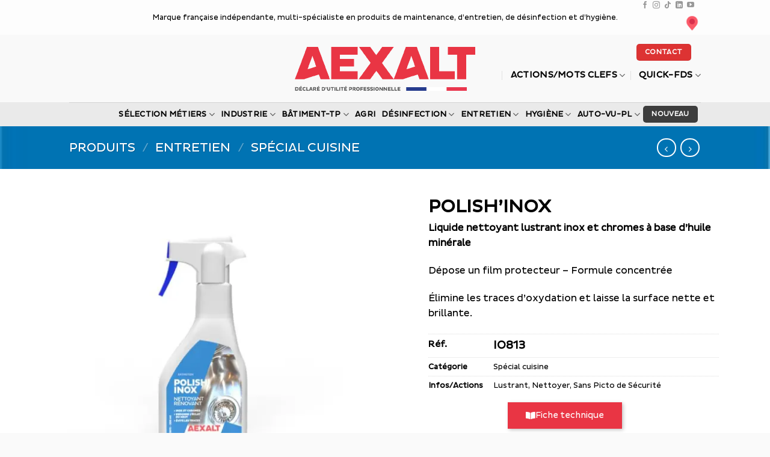

--- FILE ---
content_type: text/html; charset=UTF-8
request_url: https://www.aexalt.net/produits/entretien/special-cuisine/polishinox/
body_size: 45918
content:
<!DOCTYPE html>
<html dir="ltr" lang="fr-FR" class="loading-site no-js">
<head>
	<meta charset="UTF-8" />
	<link rel="profile" href="http://gmpg.org/xfn/11" />
	<link rel="pingback" href="https://www.aexalt.net/xmlrpc.php" />

	<script>(function(html){html.className = html.className.replace(/\bno-js\b/,'js')})(document.documentElement);</script>
<title>POLISH’INOX | AEXALT | Spécial cuisine</title>

		<!-- All in One SEO 4.9.3 - aioseo.com -->
	<meta name="description" content="Liquide nettoyant lustrant inox et chromes à base d&#039;huile minérale Dépose un film protecteur - Formule concentrée Élimine les traces d’oxydation et laisse la surface nette et brillante." />
	<meta name="robots" content="max-image-preview:large" />
	<link rel="canonical" href="https://www.aexalt.net/produits/entretien/special-cuisine/polishinox/" />
	<meta name="generator" content="All in One SEO (AIOSEO) 4.9.3" />

		<!-- Start of HubSpot Embed Code --> 
<script type="text/javascript" id="hs-script-loader" async defer src="//js.hs-scripts.com/8487386.js"></script> 
<!-- End of HubSpot Embed Code -->
		<script type="application/ld+json" class="aioseo-schema">
			{"@context":"https:\/\/schema.org","@graph":[{"@type":"BreadcrumbList","@id":"https:\/\/www.aexalt.net\/produits\/entretien\/special-cuisine\/polishinox\/#breadcrumblist","itemListElement":[{"@type":"ListItem","@id":"https:\/\/www.aexalt.net#listItem","position":1,"name":"Accueil","item":"https:\/\/www.aexalt.net","nextItem":{"@type":"ListItem","@id":"https:\/\/www.aexalt.net\/produits\/#listItem","name":"Produits"}},{"@type":"ListItem","@id":"https:\/\/www.aexalt.net\/produits\/#listItem","position":2,"name":"Produits","item":"https:\/\/www.aexalt.net\/produits\/","nextItem":{"@type":"ListItem","@id":"https:\/\/www.aexalt.net\/categorie-produit\/entretien\/#listItem","name":"ENTRETIEN"},"previousItem":{"@type":"ListItem","@id":"https:\/\/www.aexalt.net#listItem","name":"Accueil"}},{"@type":"ListItem","@id":"https:\/\/www.aexalt.net\/categorie-produit\/entretien\/#listItem","position":3,"name":"ENTRETIEN","item":"https:\/\/www.aexalt.net\/categorie-produit\/entretien\/","nextItem":{"@type":"ListItem","@id":"https:\/\/www.aexalt.net\/categorie-produit\/entretien\/special-cuisine\/#listItem","name":"Sp\u00e9cial cuisine"},"previousItem":{"@type":"ListItem","@id":"https:\/\/www.aexalt.net\/produits\/#listItem","name":"Produits"}},{"@type":"ListItem","@id":"https:\/\/www.aexalt.net\/categorie-produit\/entretien\/special-cuisine\/#listItem","position":4,"name":"Sp\u00e9cial cuisine","item":"https:\/\/www.aexalt.net\/categorie-produit\/entretien\/special-cuisine\/","nextItem":{"@type":"ListItem","@id":"https:\/\/www.aexalt.net\/produits\/entretien\/special-cuisine\/polishinox\/#listItem","name":"POLISH\u2019INOX"},"previousItem":{"@type":"ListItem","@id":"https:\/\/www.aexalt.net\/categorie-produit\/entretien\/#listItem","name":"ENTRETIEN"}},{"@type":"ListItem","@id":"https:\/\/www.aexalt.net\/produits\/entretien\/special-cuisine\/polishinox\/#listItem","position":5,"name":"POLISH\u2019INOX","previousItem":{"@type":"ListItem","@id":"https:\/\/www.aexalt.net\/categorie-produit\/entretien\/special-cuisine\/#listItem","name":"Sp\u00e9cial cuisine"}}]},{"@type":"ItemPage","@id":"https:\/\/www.aexalt.net\/produits\/entretien\/special-cuisine\/polishinox\/#itempage","url":"https:\/\/www.aexalt.net\/produits\/entretien\/special-cuisine\/polishinox\/","name":"POLISH\u2019INOX | AEXALT | Sp\u00e9cial cuisine","description":"Liquide nettoyant lustrant inox et chromes \u00e0 base d'huile min\u00e9rale D\u00e9pose un film protecteur - Formule concentr\u00e9e \u00c9limine les traces d\u2019oxydation et laisse la surface nette et brillante.","inLanguage":"fr-FR","isPartOf":{"@id":"https:\/\/www.aexalt.net\/#website"},"breadcrumb":{"@id":"https:\/\/www.aexalt.net\/produits\/entretien\/special-cuisine\/polishinox\/#breadcrumblist"},"image":{"@type":"ImageObject","url":"https:\/\/www.aexalt.net\/wp-content\/uploads\/2018\/06\/IO813_AEXALT.jpg","@id":"https:\/\/www.aexalt.net\/produits\/entretien\/special-cuisine\/polishinox\/#mainImage","width":600,"height":600},"primaryImageOfPage":{"@id":"https:\/\/www.aexalt.net\/produits\/entretien\/special-cuisine\/polishinox\/#mainImage"},"datePublished":"2018-06-12T12:55:32+02:00","dateModified":"2025-07-09T11:38:08+02:00"},{"@type":"Organization","@id":"https:\/\/www.aexalt.net\/#organization","name":"AEXALT","description":"D\u00e9clar\u00e9 d'utilit\u00e9 professionnelle","url":"https:\/\/www.aexalt.net\/","telephone":"+33160170280","logo":{"@type":"ImageObject","url":"https:\/\/www.aexalt.net\/wp-content\/uploads\/2022\/02\/GIF-NOUVEAU-LOGO.gif","@id":"https:\/\/www.aexalt.net\/produits\/entretien\/special-cuisine\/polishinox\/#organizationLogo","width":1440,"height":810},"image":{"@id":"https:\/\/www.aexalt.net\/produits\/entretien\/special-cuisine\/polishinox\/#organizationLogo"},"sameAs":["https:\/\/m.facebook.com\/aexaltpluho\/","https:\/\/fr.linkedin.com\/company\/aexalt-pluho"]},{"@type":"WebSite","@id":"https:\/\/www.aexalt.net\/#website","url":"https:\/\/www.aexalt.net\/","name":"AEXALT","description":"D\u00e9clar\u00e9 d'utilit\u00e9 professionnelle","inLanguage":"fr-FR","publisher":{"@id":"https:\/\/www.aexalt.net\/#organization"}}]}
		</script>
		<!-- All in One SEO -->

<meta name="viewport" content="width=device-width, initial-scale=1" /><link rel='dns-prefetch' href='//www.googletagmanager.com' />

<link rel='prefetch' href='https://www.aexalt.net/wp-content/themes/flatsome/assets/js/flatsome.js?ver=e2eddd6c228105dac048' />
<link rel='prefetch' href='https://www.aexalt.net/wp-content/themes/flatsome/assets/js/chunk.slider.js?ver=3.20.4' />
<link rel='prefetch' href='https://www.aexalt.net/wp-content/themes/flatsome/assets/js/chunk.popups.js?ver=3.20.4' />
<link rel='prefetch' href='https://www.aexalt.net/wp-content/themes/flatsome/assets/js/chunk.tooltips.js?ver=3.20.4' />
<link rel='prefetch' href='https://www.aexalt.net/wp-content/themes/flatsome/assets/js/woocommerce.js?ver=1c9be63d628ff7c3ff4c' />
<link rel="alternate" type="application/rss+xml" title="AEXALT &raquo; Flux" href="https://www.aexalt.net/feed/" />
<link rel="alternate" type="application/rss+xml" title="AEXALT &raquo; Flux des commentaires" href="https://www.aexalt.net/comments/feed/" />
<link rel="alternate" type="application/rss+xml" title="AEXALT &raquo; POLISH’INOX Flux des commentaires" href="https://www.aexalt.net/produits/entretien/special-cuisine/polishinox/feed/" />
<link rel="alternate" title="oEmbed (JSON)" type="application/json+oembed" href="https://www.aexalt.net/wp-json/oembed/1.0/embed?url=https%3A%2F%2Fwww.aexalt.net%2Fproduits%2Fentretien%2Fspecial-cuisine%2Fpolishinox%2F" />
<link rel="alternate" title="oEmbed (XML)" type="text/xml+oembed" href="https://www.aexalt.net/wp-json/oembed/1.0/embed?url=https%3A%2F%2Fwww.aexalt.net%2Fproduits%2Fentretien%2Fspecial-cuisine%2Fpolishinox%2F&#038;format=xml" />
<style id='wp-img-auto-sizes-contain-inline-css' type='text/css'>
img:is([sizes=auto i],[sizes^="auto," i]){contain-intrinsic-size:3000px 1500px}
/*# sourceURL=wp-img-auto-sizes-contain-inline-css */
</style>
<style id='wp-emoji-styles-inline-css' type='text/css'>

	img.wp-smiley, img.emoji {
		display: inline !important;
		border: none !important;
		box-shadow: none !important;
		height: 1em !important;
		width: 1em !important;
		margin: 0 0.07em !important;
		vertical-align: -0.1em !important;
		background: none !important;
		padding: 0 !important;
	}
/*# sourceURL=wp-emoji-styles-inline-css */
</style>
<style id='wp-block-library-inline-css' type='text/css'>
:root{--wp-block-synced-color:#7a00df;--wp-block-synced-color--rgb:122,0,223;--wp-bound-block-color:var(--wp-block-synced-color);--wp-editor-canvas-background:#ddd;--wp-admin-theme-color:#007cba;--wp-admin-theme-color--rgb:0,124,186;--wp-admin-theme-color-darker-10:#006ba1;--wp-admin-theme-color-darker-10--rgb:0,107,160.5;--wp-admin-theme-color-darker-20:#005a87;--wp-admin-theme-color-darker-20--rgb:0,90,135;--wp-admin-border-width-focus:2px}@media (min-resolution:192dpi){:root{--wp-admin-border-width-focus:1.5px}}.wp-element-button{cursor:pointer}:root .has-very-light-gray-background-color{background-color:#eee}:root .has-very-dark-gray-background-color{background-color:#313131}:root .has-very-light-gray-color{color:#eee}:root .has-very-dark-gray-color{color:#313131}:root .has-vivid-green-cyan-to-vivid-cyan-blue-gradient-background{background:linear-gradient(135deg,#00d084,#0693e3)}:root .has-purple-crush-gradient-background{background:linear-gradient(135deg,#34e2e4,#4721fb 50%,#ab1dfe)}:root .has-hazy-dawn-gradient-background{background:linear-gradient(135deg,#faaca8,#dad0ec)}:root .has-subdued-olive-gradient-background{background:linear-gradient(135deg,#fafae1,#67a671)}:root .has-atomic-cream-gradient-background{background:linear-gradient(135deg,#fdd79a,#004a59)}:root .has-nightshade-gradient-background{background:linear-gradient(135deg,#330968,#31cdcf)}:root .has-midnight-gradient-background{background:linear-gradient(135deg,#020381,#2874fc)}:root{--wp--preset--font-size--normal:16px;--wp--preset--font-size--huge:42px}.has-regular-font-size{font-size:1em}.has-larger-font-size{font-size:2.625em}.has-normal-font-size{font-size:var(--wp--preset--font-size--normal)}.has-huge-font-size{font-size:var(--wp--preset--font-size--huge)}.has-text-align-center{text-align:center}.has-text-align-left{text-align:left}.has-text-align-right{text-align:right}.has-fit-text{white-space:nowrap!important}#end-resizable-editor-section{display:none}.aligncenter{clear:both}.items-justified-left{justify-content:flex-start}.items-justified-center{justify-content:center}.items-justified-right{justify-content:flex-end}.items-justified-space-between{justify-content:space-between}.screen-reader-text{border:0;clip-path:inset(50%);height:1px;margin:-1px;overflow:hidden;padding:0;position:absolute;width:1px;word-wrap:normal!important}.screen-reader-text:focus{background-color:#ddd;clip-path:none;color:#444;display:block;font-size:1em;height:auto;left:5px;line-height:normal;padding:15px 23px 14px;text-decoration:none;top:5px;width:auto;z-index:100000}html :where(.has-border-color){border-style:solid}html :where([style*=border-top-color]){border-top-style:solid}html :where([style*=border-right-color]){border-right-style:solid}html :where([style*=border-bottom-color]){border-bottom-style:solid}html :where([style*=border-left-color]){border-left-style:solid}html :where([style*=border-width]){border-style:solid}html :where([style*=border-top-width]){border-top-style:solid}html :where([style*=border-right-width]){border-right-style:solid}html :where([style*=border-bottom-width]){border-bottom-style:solid}html :where([style*=border-left-width]){border-left-style:solid}html :where(img[class*=wp-image-]){height:auto;max-width:100%}:where(figure){margin:0 0 1em}html :where(.is-position-sticky){--wp-admin--admin-bar--position-offset:var(--wp-admin--admin-bar--height,0px)}@media screen and (max-width:600px){html :where(.is-position-sticky){--wp-admin--admin-bar--position-offset:0px}}
/*# sourceURL=/wp-includes/css/dist/block-library/common.min.css */
</style>
<style id='woocommerce-inline-inline-css' type='text/css'>
.woocommerce form .form-row .required { visibility: visible; }
/*# sourceURL=woocommerce-inline-inline-css */
</style>
<link data-minify="1" rel='stylesheet' id='yith_wccl_frontend-css' href='https://www.aexalt.net/wp-content/cache/min/1/wp-content/plugins/yith-woocommerce-color-label-variations-premium/assets/css/yith-wccl.css?ver=1768316870' type='text/css' media='all' />
<style id='yith_wccl_frontend-inline-css' type='text/css'>
:root{
	--yith-wccl-tooltip-colors_background: #448a85;
	--yith-wccl-tooltip-colors_text-color: #ffffff;
	--yith-wccl-form-colors_border: #ffffff;
	--yith-wccl-form-colors_accent: #448a85;
	--yith-wccl-form-colors-accent-hover: rgba(68,138,133,0.4);
	--yith-wccl-customization-color-swatches-size: 25px;
	--yith-wccl-customization-color-swatches-border-radius: 25px;
	--yith-wccl-customization-option-border-radius: 25px;
}
/*# sourceURL=yith_wccl_frontend-inline-css */
</style>
<link rel='stylesheet' id='elementor-frontend-css' href='https://www.aexalt.net/wp-content/plugins/elementor/assets/css/frontend.min.css?ver=3.34.1' type='text/css' media='all' />
<link rel='stylesheet' id='widget-woocommerce-product-images-css' href='https://www.aexalt.net/wp-content/plugins/elementor-pro/assets/css/widget-woocommerce-product-images.min.css?ver=3.34.0' type='text/css' media='all' />
<link rel='stylesheet' id='widget-video-css' href='https://www.aexalt.net/wp-content/plugins/elementor/assets/css/widget-video.min.css?ver=3.34.1' type='text/css' media='all' />
<link rel='stylesheet' id='widget-heading-css' href='https://www.aexalt.net/wp-content/plugins/elementor/assets/css/widget-heading.min.css?ver=3.34.1' type='text/css' media='all' />
<link rel='stylesheet' id='widget-woocommerce-product-add-to-cart-css' href='https://www.aexalt.net/wp-content/plugins/elementor-pro/assets/css/widget-woocommerce-product-add-to-cart.min.css?ver=3.34.0' type='text/css' media='all' />
<link rel='stylesheet' id='widget-woocommerce-product-meta-css' href='https://www.aexalt.net/wp-content/plugins/elementor-pro/assets/css/widget-woocommerce-product-meta.min.css?ver=3.34.0' type='text/css' media='all' />
<link rel='stylesheet' id='e-animation-grow-css' href='https://www.aexalt.net/wp-content/plugins/elementor/assets/lib/animations/styles/e-animation-grow.min.css?ver=3.34.1' type='text/css' media='all' />
<link rel='stylesheet' id='widget-woocommerce-product-additional-information-css' href='https://www.aexalt.net/wp-content/plugins/elementor-pro/assets/css/widget-woocommerce-product-additional-information.min.css?ver=3.34.0' type='text/css' media='all' />
<link rel='stylesheet' id='widget-divider-css' href='https://www.aexalt.net/wp-content/plugins/elementor/assets/css/widget-divider.min.css?ver=3.34.1' type='text/css' media='all' />
<link rel='stylesheet' id='widget-woocommerce-products-css' href='https://www.aexalt.net/wp-content/plugins/elementor-pro/assets/css/widget-woocommerce-products.min.css?ver=3.34.0' type='text/css' media='all' />
<link data-minify="1" rel='stylesheet' id='elementor-icons-css' href='https://www.aexalt.net/wp-content/cache/min/1/wp-content/plugins/elementor/assets/lib/eicons/css/elementor-icons.min.css?ver=1768316879' type='text/css' media='all' />
<link rel='stylesheet' id='elementor-post-8520-css' href='https://www.aexalt.net/wp-content/uploads/elementor/css/post-8520.css?ver=1768316639' type='text/css' media='all' />
<link data-minify="1" rel='stylesheet' id='font-awesome-5-all-css' href='https://www.aexalt.net/wp-content/cache/min/1/wp-content/plugins/elementor/assets/lib/font-awesome/css/all.min.css?ver=1768316879' type='text/css' media='all' />
<link rel='stylesheet' id='font-awesome-4-shim-css' href='https://www.aexalt.net/wp-content/plugins/elementor/assets/lib/font-awesome/css/v4-shims.min.css?ver=3.34.1' type='text/css' media='all' />
<link rel='stylesheet' id='elementor-post-9527-css' href='https://www.aexalt.net/wp-content/uploads/elementor/css/post-9527.css?ver=1768316639' type='text/css' media='all' />
<link data-minify="1" rel='stylesheet' id='tablepress-default-css' href='https://www.aexalt.net/wp-content/cache/min/1/wp-content/plugins/tablepress/css/build/default.css?ver=1768316870' type='text/css' media='all' />
<link data-minify="1" rel='stylesheet' id='select2-css' href='https://www.aexalt.net/wp-content/cache/min/1/wp-content/plugins/woocommerce/assets/css/select2.css?ver=1768316870' type='text/css' media='all' />
<link data-minify="1" rel='stylesheet' id='yith-ywar-swiper-css' href='https://www.aexalt.net/wp-content/cache/min/1/wp-content/plugins/yith-woocommerce-advanced-reviews-premium/assets/css/swiper/swiper.css?ver=1768316870' type='text/css' media='all' />
<link data-minify="1" rel='stylesheet' id='yith-ywar-simplebar-css' href='https://www.aexalt.net/wp-content/cache/min/1/wp-content/plugins/yith-woocommerce-advanced-reviews-premium/assets/css/simplebar/simplebar.css?ver=1768316870' type='text/css' media='all' />
<link data-minify="1" rel='stylesheet' id='yith-ywar-frontend-css' href='https://www.aexalt.net/wp-content/cache/min/1/wp-content/plugins/yith-woocommerce-advanced-reviews-premium/assets/css/frontend.css?ver=1768316870' type='text/css' media='all' />
<style id='yith-ywar-frontend-inline-css' type='text/css'>
:root{
--ywar-general-color: rgb(233,53,68);
--ywar-general-hover-icons: #ffffff;
--ywar-stats-background: #f5f5f5;
--ywar-graph-default: #d8d8d8;
--ywar-graph-accent: rgb(124,148,150);
--ywar-graph-percentage: #000000;
--ywar-stars-default: #cdcdcd;
--ywar-stars-accent: #dc9202;
--ywar-avatar-background: #eaeaea;
--ywar-avatar-initials: #acacac;
--ywar-review-border: #dcdcdc;
--ywar-review-shadow: rgba(126, 122, 107, 0.33);
--ywar-review-featured-background-color: #c99a15;
--ywar-review-featured-text-color: #ffffff;
--ywar-review-featured-border-color: #f7c431;
--ywar-review-featured-border-shadow: rgba(247, 196, 49, 0.33);
--ywar-review-staff-background-color: #12a6b1;
--ywar-review-staff-text-color: #ffffff;
--ywar-review-load-more-button-text: #ffffff;
--ywar-review-load-more-button-background: #0eb7a8;
--ywar-review-load-more-button-text-hover: #0eb7a8;
--ywar-review-load-more-button-background-hover: #dcdcdc;
--ywar-like-background: #f5f5f5;
--ywar-like-background-rated: #e3eff0;
--ywar-like-icon: #000000;
--ywar-like-icon-rated: rgb(233,53,68);
--ywar-submit-button-text: #ffffff;
--ywar-submit-button-background: rgb(0,0,0);
--ywar-submit-button-text-hover: #0eb7a8;
--ywar-submit-button-background-hover: #dcdcdc;
}
/*# sourceURL=yith-ywar-frontend-inline-css */
</style>
<link data-minify="1" rel='stylesheet' id='ywtm-frontend-css' href='https://www.aexalt.net/wp-content/cache/min/1/wp-content/plugins/yith-woocommerce-tab-manager-premium/assets/css/frontend.css?ver=1768317101' type='text/css' media='all' />
<style id='ywtm-frontend-inline-css' type='text/css'>
:root{
--ywtm-download-background:#F8F8F8;
--ywtm-download-border:#c7c7c7;
--ywtm-download-background-btn:#ECECEC;
--ywtm-download-border-btn:#C2C2C2;
--ywtm-download-button-text:#4A5567;
--ywtm-download-hover-background:#EEF5FC;
--ywtm-download-hover-border:#AECCDD;
--ywtm-download-hover-background-btn:#DBEBFB;
--ywtm-download-hover-border-btn:#82B4D2;
--ywtm-download-hover-button-text:#3B7BB2;
--ywtm-faq-icon-position:0;
--ywtm-faq-flex:auto;
--ywtm-faq-background:#f8f8f8;
--ywtm-faq-text:#4a5567;
--ywtm-faq-border:#c7c7c7;
--ywtm-faq-open-background:#EEF5FC;
--ywtm-faq-open-text:#2c78a3;
--ywtm-faq-open-border:#aeccdd;
--ywtm-faq-open-answer-text:#4A5567;
--ywtm-form-background:#ffffff;
--ywtm-form-border:#c7c7c7;
--ywtm-form-form-bg:#f9f9f9;
--ywtm-form-active-background:#EEF5FC;
--ywtm-form-active-border:#AECCDD;
}
/*# sourceURL=ywtm-frontend-inline-css */
</style>
<link data-minify="1" rel='stylesheet' id='font-awesome-css' href='https://www.aexalt.net/wp-content/cache/min/1/wp-content/plugins/elementor/assets/lib/font-awesome/css/font-awesome.min.css?ver=1768317101' type='text/css' media='all' />
<style id='font-awesome-inline-css' type='text/css'>
[data-font="FontAwesome"]:before {font-family: 'FontAwesome' !important;content: attr(data-icon) !important;speak: none !important;font-weight: normal !important;font-variant: normal !important;text-transform: none !important;line-height: 1 !important;font-style: normal !important;-webkit-font-smoothing: antialiased !important;-moz-osx-font-smoothing: grayscale !important;}
/*# sourceURL=font-awesome-inline-css */
</style>
<link data-minify="1" rel='stylesheet' id='flatsome-main-css' href='https://www.aexalt.net/wp-content/cache/min/1/wp-content/themes/flatsome/assets/css/flatsome.css?ver=1768316870' type='text/css' media='all' />
<style id='flatsome-main-inline-css' type='text/css'>
@font-face {
				font-family: "fl-icons";
				font-display: block;
				src: url(https://www.aexalt.net/wp-content/themes/flatsome/assets/css/icons/fl-icons.eot?v=3.20.4);
				src:
					url(https://www.aexalt.net/wp-content/themes/flatsome/assets/css/icons/fl-icons.eot#iefix?v=3.20.4) format("embedded-opentype"),
					url(https://www.aexalt.net/wp-content/themes/flatsome/assets/css/icons/fl-icons.woff2?v=3.20.4) format("woff2"),
					url(https://www.aexalt.net/wp-content/themes/flatsome/assets/css/icons/fl-icons.ttf?v=3.20.4) format("truetype"),
					url(https://www.aexalt.net/wp-content/themes/flatsome/assets/css/icons/fl-icons.woff?v=3.20.4) format("woff"),
					url(https://www.aexalt.net/wp-content/themes/flatsome/assets/css/icons/fl-icons.svg?v=3.20.4#fl-icons) format("svg");
			}
/*# sourceURL=flatsome-main-inline-css */
</style>
<link data-minify="1" rel='stylesheet' id='flatsome-shop-css' href='https://www.aexalt.net/wp-content/cache/min/1/wp-content/themes/flatsome/assets/css/flatsome-shop.css?ver=1768316870' type='text/css' media='all' />
<link rel='stylesheet' id='flatsome-style-css' href='https://www.aexalt.net/wp-content/themes/flatsome-child/style.css?ver=3.0' type='text/css' media='all' />
<link data-minify="1" rel='stylesheet' id='elementor-gf-local-roboto-css' href='https://www.aexalt.net/wp-content/cache/min/1/wp-content/uploads/elementor/google-fonts/css/roboto.css?ver=1768316879' type='text/css' media='all' />
<link data-minify="1" rel='stylesheet' id='elementor-gf-local-robotoslab-css' href='https://www.aexalt.net/wp-content/cache/min/1/wp-content/uploads/elementor/google-fonts/css/robotoslab.css?ver=1768316879' type='text/css' media='all' />
<link data-minify="1" rel='stylesheet' id='elementor-gf-local-merriweather-css' href='https://www.aexalt.net/wp-content/cache/min/1/wp-content/uploads/elementor/google-fonts/css/merriweather.css?ver=1768317101' type='text/css' media='all' />
<link data-minify="1" rel='stylesheet' id='elementor-gf-local-archivonarrow-css' href='https://www.aexalt.net/wp-content/cache/min/1/wp-content/uploads/elementor/google-fonts/css/archivonarrow.css?ver=1768317101' type='text/css' media='all' />
<link rel='stylesheet' id='elementor-icons-shared-0-css' href='https://www.aexalt.net/wp-content/plugins/elementor/assets/lib/font-awesome/css/fontawesome.min.css?ver=5.15.3' type='text/css' media='all' />
<link data-minify="1" rel='stylesheet' id='elementor-icons-fa-solid-css' href='https://www.aexalt.net/wp-content/cache/min/1/wp-content/plugins/elementor/assets/lib/font-awesome/css/solid.min.css?ver=1768317101' type='text/css' media='all' />
<link data-minify="1" rel='stylesheet' id='elementor-icons-fa-regular-css' href='https://www.aexalt.net/wp-content/cache/min/1/wp-content/plugins/elementor/assets/lib/font-awesome/css/regular.min.css?ver=1768317101' type='text/css' media='all' />
<script type="text/template" id="tmpl-variation-template">
	<div class="woocommerce-variation-description">{{{ data.variation.variation_description }}}</div>
	<div class="woocommerce-variation-price">{{{ data.variation.price_html }}}</div>
	<div class="woocommerce-variation-availability">{{{ data.variation.availability_html }}}</div>
</script>
<script type="text/template" id="tmpl-unavailable-variation-template">
	<p role="alert">Désolé, ce produit n&rsquo;est pas disponible. Veuillez choisir une combinaison différente.</p>
</script>
<!--n2css--><!--n2js--><script type="text/javascript" src="https://www.aexalt.net/wp-includes/js/jquery/jquery.min.js?ver=3.7.1" id="jquery-core-js"></script>
<script type="text/javascript" src="https://www.aexalt.net/wp-includes/js/jquery/jquery-migrate.min.js?ver=3.4.1" id="jquery-migrate-js"></script>
<script type="text/javascript" id="wc-single-product-js-extra">
/* <![CDATA[ */
var wc_single_product_params = {"i18n_required_rating_text":"Veuillez s\u00e9lectionner une note","i18n_rating_options":["1\u00a0\u00e9toile sur 5","2\u00a0\u00e9toiles sur 5","3\u00a0\u00e9toiles sur 5","4\u00a0\u00e9toiles sur 5","5\u00a0\u00e9toiles sur 5"],"i18n_product_gallery_trigger_text":"Voir la galerie d\u2019images en plein \u00e9cran","review_rating_required":"yes","flexslider":{"rtl":false,"animation":"slide","smoothHeight":true,"directionNav":false,"controlNav":"thumbnails","slideshow":false,"animationSpeed":500,"animationLoop":false,"allowOneSlide":false},"zoom_enabled":"","zoom_options":[],"photoswipe_enabled":"","photoswipe_options":{"shareEl":false,"closeOnScroll":false,"history":false,"hideAnimationDuration":0,"showAnimationDuration":0},"flexslider_enabled":""};
//# sourceURL=wc-single-product-js-extra
/* ]]> */
</script>
<script type="text/javascript" src="https://www.aexalt.net/wp-content/plugins/woocommerce/assets/js/frontend/single-product.min.js?ver=10.4.3" id="wc-single-product-js" defer="defer" data-wp-strategy="defer"></script>
<script type="text/javascript" src="https://www.aexalt.net/wp-content/plugins/woocommerce/assets/js/jquery-blockui/jquery.blockUI.min.js?ver=2.7.0-wc.10.4.3" id="wc-jquery-blockui-js" data-wp-strategy="defer"></script>
<script type="text/javascript" src="https://www.aexalt.net/wp-content/plugins/woocommerce/assets/js/js-cookie/js.cookie.min.js?ver=2.1.4-wc.10.4.3" id="wc-js-cookie-js" data-wp-strategy="defer"></script>
<script type="text/javascript" src="https://www.aexalt.net/wp-includes/js/underscore.min.js?ver=1.13.7" id="underscore-js"></script>
<script type="text/javascript" id="wp-util-js-extra">
/* <![CDATA[ */
var _wpUtilSettings = {"ajax":{"url":"/wp-admin/admin-ajax.php"}};
//# sourceURL=wp-util-js-extra
/* ]]> */
</script>
<script type="text/javascript" src="https://www.aexalt.net/wp-includes/js/wp-util.min.js?ver=2593213bc3345c9f98ec000397f6f6e5" id="wp-util-js"></script>
<script type="text/javascript" src="https://www.aexalt.net/wp-content/plugins/elementor/assets/lib/font-awesome/js/v4-shims.min.js?ver=3.34.1" id="font-awesome-4-shim-js"></script>

<!-- Extrait de code de la balise Google (gtag.js) ajouté par Site Kit -->
<!-- Extrait Google Analytics ajouté par Site Kit -->
<script type="text/javascript" src="https://www.googletagmanager.com/gtag/js?id=G-VSGS5QRZ4Y" id="google_gtagjs-js" async></script>
<script type="text/javascript" id="google_gtagjs-js-after">
/* <![CDATA[ */
window.dataLayer = window.dataLayer || [];function gtag(){dataLayer.push(arguments);}
gtag("set","linker",{"domains":["www.aexalt.net"]});
gtag("js", new Date());
gtag("set", "developer_id.dZTNiMT", true);
gtag("config", "G-VSGS5QRZ4Y");
//# sourceURL=google_gtagjs-js-after
/* ]]> */
</script>
<link rel="https://api.w.org/" href="https://www.aexalt.net/wp-json/" /><link rel="alternate" title="JSON" type="application/json" href="https://www.aexalt.net/wp-json/wp/v2/product/3522" /><link rel="EditURI" type="application/rsd+xml" title="RSD" href="https://www.aexalt.net/xmlrpc.php?rsd" />

<link rel='shortlink' href='https://www.aexalt.net/?p=3522' />
<meta name="generator" content="Site Kit by Google 1.170.0" /><script type="text/javascript">
(function(url){
	if(/(?:Chrome\/26\.0\.1410\.63 Safari\/537\.31|WordfenceTestMonBot)/.test(navigator.userAgent)){ return; }
	var addEvent = function(evt, handler) {
		if (window.addEventListener) {
			document.addEventListener(evt, handler, false);
		} else if (window.attachEvent) {
			document.attachEvent('on' + evt, handler);
		}
	};
	var removeEvent = function(evt, handler) {
		if (window.removeEventListener) {
			document.removeEventListener(evt, handler, false);
		} else if (window.detachEvent) {
			document.detachEvent('on' + evt, handler);
		}
	};
	var evts = 'contextmenu dblclick drag dragend dragenter dragleave dragover dragstart drop keydown keypress keyup mousedown mousemove mouseout mouseover mouseup mousewheel scroll'.split(' ');
	var logHuman = function() {
		if (window.wfLogHumanRan) { return; }
		window.wfLogHumanRan = true;
		var wfscr = document.createElement('script');
		wfscr.type = 'text/javascript';
		wfscr.async = true;
		wfscr.src = url + '&r=' + Math.random();
		(document.getElementsByTagName('head')[0]||document.getElementsByTagName('body')[0]).appendChild(wfscr);
		for (var i = 0; i < evts.length; i++) {
			removeEvent(evts[i], logHuman);
		}
	};
	for (var i = 0; i < evts.length; i++) {
		addEvent(evts[i], logHuman);
	}
})('//www.aexalt.net/?wordfence_lh=1&hid=169808D1EABE4F0678AF1D82F2F4343E');
</script><style>
            #wrapper .shop-page-title.featured-title .title-bg {
                background-image: url('https://www.aexalt.net/wp-content/uploads/2022/09/entretien-2022.jpg') !important;
            }
        </style><!-- Global site tag (gtag.js) - Google Analytics -->
<script async src="https://www.googletagmanager.com/gtag/js?id=UA-126128238-1"></script>
<script>
  window.dataLayer = window.dataLayer || [];
  function gtag(){dataLayer.push(arguments);}
  gtag('js', new Date());

  gtag('config', 'UA-126128238-1');
</script>
	<noscript><style>.woocommerce-product-gallery{ opacity: 1 !important; }</style></noscript>
	<meta name="generator" content="Elementor 3.34.1; features: additional_custom_breakpoints; settings: css_print_method-external, google_font-enabled, font_display-auto">
			<style>
				.e-con.e-parent:nth-of-type(n+4):not(.e-lazyloaded):not(.e-no-lazyload),
				.e-con.e-parent:nth-of-type(n+4):not(.e-lazyloaded):not(.e-no-lazyload) * {
					background-image: none !important;
				}
				@media screen and (max-height: 1024px) {
					.e-con.e-parent:nth-of-type(n+3):not(.e-lazyloaded):not(.e-no-lazyload),
					.e-con.e-parent:nth-of-type(n+3):not(.e-lazyloaded):not(.e-no-lazyload) * {
						background-image: none !important;
					}
				}
				@media screen and (max-height: 640px) {
					.e-con.e-parent:nth-of-type(n+2):not(.e-lazyloaded):not(.e-no-lazyload),
					.e-con.e-parent:nth-of-type(n+2):not(.e-lazyloaded):not(.e-no-lazyload) * {
						background-image: none !important;
					}
				}
			</style>
			<noscript><style>.lazyload[data-src]{display:none !important;}</style></noscript><style>.lazyload{background-image:none !important;}.lazyload:before{background-image:none !important;}</style><link rel="icon" href="https://www.aexalt.net/wp-content/uploads/2022/02/AEXALT-A_438_512-100x100.png.webp" sizes="32x32" />
<link rel="icon" href="https://www.aexalt.net/wp-content/uploads/2022/02/AEXALT-A_438_512-350x350.png.webp" sizes="192x192" />
<link rel="apple-touch-icon" href="https://www.aexalt.net/wp-content/uploads/2022/02/AEXALT-A_438_512-350x350.png.webp" />
<meta name="msapplication-TileImage" content="https://www.aexalt.net/wp-content/uploads/2022/02/AEXALT-A_438_512-350x350.png" />
<style id="custom-css" type="text/css">:root {--primary-color: #3d3d3d;--fs-color-primary: #3d3d3d;--fs-color-secondary: #dd3333;--fs-color-success: #627D47;--fs-color-alert: #b20000;--fs-color-base: #000000;--fs-experimental-link-color: #000000;--fs-experimental-link-color-hover: #dd3333;}.tooltipster-base {--tooltip-color: #fff;--tooltip-bg-color: #000;}.off-canvas-right .mfp-content, .off-canvas-left .mfp-content {--drawer-width: 300px;}.off-canvas .mfp-content.off-canvas-cart {--drawer-width: 360px;}html{background-color:#fafafa!important;}.header-main{height: 112px}#logo img{max-height: 112px}#logo{width:300px;}#logo img{padding:2px 0;}#logo a{max-width:300pxpx;}.stuck #logo img{padding:10px 0;}.header-bottom{min-height: 40px}.header-top{min-height: 33px}.transparent .header-main{height: 265px}.transparent #logo img{max-height: 265px}.has-transparent + .page-title:first-of-type,.has-transparent + #main > .page-title,.has-transparent + #main > div > .page-title,.has-transparent + #main .page-header-wrapper:first-of-type .page-title{padding-top: 345px;}.header.show-on-scroll,.stuck .header-main{height:70px!important}.stuck #logo img{max-height: 70px!important}.search-form{ width: 81%;}.header-bg-color {background-color: rgba(249,249,249,0.9)}.header-bottom {background-color: rgba(216,216,216,0.47)}.header-main .nav > li > a{line-height: 16px }.header-wrapper:not(.stuck) .header-main .header-nav{margin-top: -16px }.stuck .header-main .nav > li > a{line-height: 10px }.header-bottom-nav > li > a{line-height: 11px }@media (max-width: 549px) {.header-main{height: 70px}#logo img{max-height: 70px}}.main-menu-overlay{background-color: rgba(0,0,0,0.93)}.nav-dropdown{border-radius:3px}.nav-dropdown{font-size:100%}.header-top{background-color:rgba(255,255,255,0.63)!important;}h1,h2,h3,h4,h5,h6,.heading-font{color: #000000;}.header:not(.transparent) .header-nav-main.nav > li > a {color: #000000;}.header:not(.transparent) .header-bottom-nav.nav > li > a{color: #000000;}.header:not(.transparent) .header-bottom-nav.nav > li > a:hover,.header:not(.transparent) .header-bottom-nav.nav > li.active > a,.header:not(.transparent) .header-bottom-nav.nav > li.current > a,.header:not(.transparent) .header-bottom-nav.nav > li > a.active,.header:not(.transparent) .header-bottom-nav.nav > li > a.current{color: #dd3333;}.header-bottom-nav.nav-line-bottom > li > a:before,.header-bottom-nav.nav-line-grow > li > a:before,.header-bottom-nav.nav-line > li > a:before,.header-bottom-nav.nav-box > li > a:hover,.header-bottom-nav.nav-box > li.active > a,.header-bottom-nav.nav-pills > li > a:hover,.header-bottom-nav.nav-pills > li.active > a{color:#FFF!important;background-color: #dd3333;}.shop-page-title.featured-title .title-overlay{background-color: rgba(0,0,0,0.11);}.has-equal-box-heights .box-image {padding-top: 101%;}.badge-inner.new-bubble{background-color: rgba(221,51,51,0.7)}.pswp__bg,.mfp-bg.mfp-ready{background-color: rgba(0,0,0,0.31)}.shop-page-title.featured-title .title-bg{ background-image: url(https://www.aexalt.net/wp-content/uploads/2018/06/IO813_AEXALT.jpg)!important;}@media screen and (min-width: 550px){.products .box-vertical .box-image{min-width: 247px!important;width: 247px!important;}}.footer-1{background-color: rgba(0,0,0,0.77)}.footer-2{background-color: rgba(0,0,0,0.77)}.nav-vertical-fly-out > li + li {border-top-width: 1px; border-top-style: solid;}/* Custom CSS *//*bouton2022*/.button span {line-height: inherit;}/*Polices*/@font-face { font-family: AexaltMSRegular; src: url(https://www.aexalt.net/wp-content/themes/flatsome-child/fonts/AexaltMSRegular.ttf); font-weight: normal; }body{font-family:"AexaltMSRegular",sans-serif}@font-face { font-family: AexaltMSBold; src: url(https://demo.starboost.fr/wp-content/themes/flatsome-child/fonts/AexaltMSBold.ttf); font-weight: normal; }H1,H2,H3,H4,H5,H6{font-family:"AexaltMSRegular",sans-serif}.nav > li > a {font-family:"AexaltMSRegular",sans-serif}/*changer taille de sku*/.sku_wrapper {font-size: 15px;font-weight:normal;}.sku_wrapper .sku {font-weight: bold;font-size: 18px;}/*Alters submenu background*/ul.nav-dropdown.nav-dropdown-bold {background: #ffffff;}/*Alters submenu items color*/.nav-dropdown.nav-dropdown-bold>li>a {color: #000;}/*Alters spacing between submenu items*/.nav-dropdown>li>a {padding: 3px 3px;}/*taille shopbar gauche*/span.widget-title.shop-sidebar {font-size: 0.9em !important;}/*changer taille dans widget*/input[type='email'], input[type='date'], input[type='search'], input[type='number'], input[type='text'], input[type='tel'], input[type='url'], input[type='password'], textarea, select, .select2-container .select2-choice, .select2-container .select2-selection, li.select2-results__option {font-size: 0.9em !important;}/*changer taille contact dans top bar*/li.html.custom.html_nav_position_text_top {font-size: 0.9em;}/*Taille full page accueil site 5287*/.page-id-5287, .page-id-5287 header, .page-id-5287 .header-wrapper {width: 100% !important;max-width: 100% !important;}/*1 ligne de description activée dans catégorie produit*/p.box-excerpt {white-space: nowrap;width: 225px;overflow: hidden;text-overflow: ellipsis;}.tab-download-container .button_download {margin-right: 50%;}.tab-download-container .single_download_container { border-bottom:none!important;}/*************** ENLEVER TRI WOOCOMMERCE ***************/.woocommerce .woocommerce-ordering select {display: none;}p.woocommerce-result-count {display: none;}/*******************RAJOUT POLICE *****************/@font-face {font-family: 'gobold_boldregular';src: url('gobold_bold-webfont.eot');src: url('gobold_bold-webfont.eot?#iefix') format('embedded-opentype'), url('gobold_bold-webfont.woff2') format('woff2'), url('gobold_bold-webfont.woff') format('woff'), url('gobold_bold-webfont.ttf') format('truetype'), url('gobold_bold-webfont.svg#gobold_boldregular') format('svg');font-weight: normal;font-style: normal;}@font-face {font-family: 'caviar_dreamsregular';src: url('caviardreams-webfont.eot');src: url('caviardreams-webfont.eot?#iefix') format('embedded-opentype'), url('caviardreams-webfont.woff2') format('woff2'), url('caviardreams-webfont.woff') format('woff'), url('caviardreams-webfont.ttf') format('truetype'), url('caviardreams-webfont.svg#caviar_dreamsregular') format('svg');font-weight: normal;font-style: normal;}/*espace entre produit et tag */.product-main {padding-bottom: 15px !important;}.product-footer {margin-top: -20px !important;}/*agrandir icone de tab */.product-page-sections img.yith_wccl_value {height: 60px !important;}/*enlever decompte produit sur icone categorie*/.box-text-inner p.is-xsmall.uppercase.count {display: none !important;}/* Change background and text color CALDERA */.caldera-grid .btn {background-color:#23282D !important;color:white !important;font-weight: 900;}/*titre cat emplacement*/.box-badge .box-text {bottom: 10%;}.button i, button i {top: 1.9px;vertical-align: middle;}/* Custom CSS Tablet */@media (max-width: 849px){/*1 ligne de description activée dans catégorie produit*/p.box-excerpt {white-space: nowrap;width: 150px;overflow: hidden;text-overflow: ellipsis;}.tab-download-container .button_download {margin-right: 50%;}}/* Custom CSS Mobile */@media (max-width: 549px){.tab-download-container .button_download {margin-right: 00%;}/*1 ligne de description activée dans catégorie produit*/p.box-excerpt {white-space: nowrap;width: 120px;overflow: hidden;text-overflow: ellipsis;}}.label-new.menu-item > a:after{content:"Nouveau";}.label-hot.menu-item > a:after{content:"Populaire";}.label-sale.menu-item > a:after{content:"En action";}.label-popular.menu-item > a:after{content:"Populaire";}</style><style id="kirki-inline-styles"></style><noscript><style id="rocket-lazyload-nojs-css">.rll-youtube-player, [data-lazy-src]{display:none !important;}</style></noscript><meta name="generator" content="WP Rocket 3.20.3" data-wpr-features="wpr_lazyload_images wpr_cache_webp wpr_minify_css wpr_preload_links wpr_host_fonts_locally wpr_desktop" /></head>

<body class="wp-singular product-template-default single single-product postid-3522 wp-theme-flatsome wp-child-theme-flatsome-child theme-flatsome woocommerce woocommerce-page woocommerce-no-js yith-ywar-product-page full-width lightbox nav-dropdown-has-arrow nav-dropdown-has-shadow nav-dropdown-has-border mobile-submenu-slide mobile-submenu-slide-levels-1 catalog-mode no-prices elementor-default elementor-template-full-width elementor-kit-8520 elementor-page-9527">


<a class="skip-link screen-reader-text" href="#main">Passer au contenu</a>

<div data-rocket-location-hash="99bb46786fd5bd31bcd7bdc067ad247a" id="wrapper">

	
	<header data-rocket-location-hash="454383c8efc962e3d281307f00a03f1a" id="header" class="header ">
		<div data-rocket-location-hash="d53b06ca13945ed03e70ba4a94347bcf" class="header-wrapper">
			<div id="top-bar" class="header-top hide-for-sticky flex-has-center">
    <div class="flex-row container">
      <div class="flex-col hide-for-medium flex-left">
          <ul class="nav nav-left medium-nav-center nav-small  nav-line-bottom">
                        </ul>
      </div>

      <div class="flex-col hide-for-medium flex-center">
          <ul class="nav nav-center nav-small  nav-line-bottom">
              <li class="html custom html_top_right_text">Marque française indépendante, multi-spécialiste en produits de
maintenance, d’entretien, de désinfection et d’hygiène.</li>          </ul>
      </div>

      <div class="flex-col hide-for-medium flex-right">
         <ul class="nav top-bar-nav nav-right nav-small  nav-line-bottom">
              <li class="html header-social-icons ml-0">
	<div class="social-icons follow-icons" ><a href="https://www.facebook.com/aexaltpluho/" target="_blank" data-label="Facebook" class="icon plain tooltip facebook" title="Nous suivre sur Facebook" aria-label="Nous suivre sur Facebook" rel="noopener nofollow"><i class="icon-facebook" aria-hidden="true"></i></a><a href="https://www.instagram.com/aexalt_fr/" target="_blank" data-label="Instagram" class="icon plain tooltip instagram" title="Nous suivre sur Instagram" aria-label="Nous suivre sur Instagram" rel="noopener nofollow"><i class="icon-instagram" aria-hidden="true"></i></a><a href="https://www.tiktok.com/@pluho_aexalt?is_from_webapp=1&#038;sender_device=pc" target="_blank" data-label="TikTok" class="icon plain tooltip tiktok" title="Nous suivre sur TikTok" aria-label="Nous suivre sur TikTok" rel="noopener nofollow"><i class="icon-tiktok" aria-hidden="true"></i></a><a href="https://www.linkedin.com/company/aexalt-pluho/" data-label="LinkedIn" target="_blank" class="icon plain tooltip linkedin" title="Nous suivre sur LinkedIn" aria-label="Nous suivre sur LinkedIn" rel="noopener nofollow"><i class="icon-linkedin" aria-hidden="true"></i></a><a href="https://www.youtube.com/channel/UCA9kVKO7TV5TisK5qBTtE1g" data-label="YouTube" target="_blank" class="icon plain tooltip youtube" title="Nous suivre sur Youtube" aria-label="Nous suivre sur Youtube" rel="noopener nofollow"><i class="icon-youtube" aria-hidden="true"></i></a></div></li>
<li class="html custom html_nav_position_text_top"><a title="Trouvez votre point de vente Aexalt." href="https://www.aexalt.net/points-de-vente/"><img class="align  wp-image-8027" src="data:image/svg+xml,%3Csvg%20xmlns='http://www.w3.org/2000/svg'%20viewBox='0%200%2029%2029'%3E%3C/svg%3E" alt="" width="29" height="29" data-lazy-src="https://www.aexalt.net/wp-content/uploads/2020/11/Artboard-6.png.webp" /><noscript><img class="align  wp-image-8027" src="https://www.aexalt.net/wp-content/uploads/2020/11/Artboard-6.png.webp" alt="" width="29" height="29" /></noscript></a></li>          </ul>
      </div>

            <div class="flex-col show-for-medium flex-grow">
          <ul class="nav nav-center nav-small mobile-nav  nav-line-bottom">
              <li class="html header-social-icons ml-0">
	<div class="social-icons follow-icons" ><a href="https://www.facebook.com/aexaltpluho/" target="_blank" data-label="Facebook" class="icon plain tooltip facebook" title="Nous suivre sur Facebook" aria-label="Nous suivre sur Facebook" rel="noopener nofollow"><i class="icon-facebook" aria-hidden="true"></i></a><a href="https://www.instagram.com/aexalt_fr/" target="_blank" data-label="Instagram" class="icon plain tooltip instagram" title="Nous suivre sur Instagram" aria-label="Nous suivre sur Instagram" rel="noopener nofollow"><i class="icon-instagram" aria-hidden="true"></i></a><a href="https://www.tiktok.com/@pluho_aexalt?is_from_webapp=1&#038;sender_device=pc" target="_blank" data-label="TikTok" class="icon plain tooltip tiktok" title="Nous suivre sur TikTok" aria-label="Nous suivre sur TikTok" rel="noopener nofollow"><i class="icon-tiktok" aria-hidden="true"></i></a><a href="https://www.linkedin.com/company/aexalt-pluho/" data-label="LinkedIn" target="_blank" class="icon plain tooltip linkedin" title="Nous suivre sur LinkedIn" aria-label="Nous suivre sur LinkedIn" rel="noopener nofollow"><i class="icon-linkedin" aria-hidden="true"></i></a><a href="https://www.youtube.com/channel/UCA9kVKO7TV5TisK5qBTtE1g" data-label="YouTube" target="_blank" class="icon plain tooltip youtube" title="Nous suivre sur Youtube" aria-label="Nous suivre sur Youtube" rel="noopener nofollow"><i class="icon-youtube" aria-hidden="true"></i></a></div></li>
<li class="html custom html_nav_position_text_top"><a title="Trouvez votre point de vente Aexalt." href="https://www.aexalt.net/points-de-vente/"><img class="align  wp-image-8027" src="data:image/svg+xml,%3Csvg%20xmlns='http://www.w3.org/2000/svg'%20viewBox='0%200%2029%2029'%3E%3C/svg%3E" alt="" width="29" height="29" data-lazy-src="https://www.aexalt.net/wp-content/uploads/2020/11/Artboard-6.png.webp" /><noscript><img class="align  wp-image-8027" src="https://www.aexalt.net/wp-content/uploads/2020/11/Artboard-6.png.webp" alt="" width="29" height="29" /></noscript></a></li>          </ul>
      </div>
      
    </div>
</div>
<div id="masthead" class="header-main show-logo-center hide-for-sticky has-sticky-logo">
      <div class="header-inner flex-row container logo-center medium-logo-center" role="navigation">

          <!-- Logo -->
          <div id="logo" class="flex-col logo">
            
<!-- Header logo -->
<a href="https://www.aexalt.net/" title="AEXALT - Déclaré d&#039;utilité professionnelle" rel="home">
		<img width="600" height="146" src="data:image/svg+xml,%3Csvg%20xmlns='http://www.w3.org/2000/svg'%20viewBox='0%200%20600%20146'%3E%3C/svg%3E" class="header-logo-sticky" alt="AEXALT" data-lazy-src="https://www.aexalt.net/wp-content/uploads/2022/02/LOGO-AEXALT-BASELINE-CMJN-2022.png.webp"/><noscript><img width="600" height="146" src="https://www.aexalt.net/wp-content/uploads/2022/02/LOGO-AEXALT-BASELINE-CMJN-2022.png.webp" class="header-logo-sticky" alt="AEXALT"/></noscript><img width="600" height="146" src="data:image/svg+xml,%3Csvg%20xmlns='http://www.w3.org/2000/svg'%20viewBox='0%200%20600%20146'%3E%3C/svg%3E" class="header_logo header-logo" alt="AEXALT" data-lazy-src="https://www.aexalt.net/wp-content/uploads/2022/02/LOGO-AEXALT-BASELINE-CMJN-2022.png.webp"/><noscript><img width="600" height="146" src="https://www.aexalt.net/wp-content/uploads/2022/02/LOGO-AEXALT-BASELINE-CMJN-2022.png.webp" class="header_logo header-logo" alt="AEXALT"/></noscript><img  width="600" height="146" src="data:image/svg+xml,%3Csvg%20xmlns='http://www.w3.org/2000/svg'%20viewBox='0%200%20600%20146'%3E%3C/svg%3E" class="header-logo-dark" alt="AEXALT" data-lazy-src="https://www.aexalt.net/wp-content/uploads/2022/02/LOGO-AEXALT-BASELINE-CMJN-2022.png.webp"/><noscript><img  width="600" height="146" src="https://www.aexalt.net/wp-content/uploads/2022/02/LOGO-AEXALT-BASELINE-CMJN-2022.png.webp" class="header-logo-dark" alt="AEXALT"/></noscript></a>
          </div>

          <!-- Mobile Left Elements -->
          <div class="flex-col show-for-medium flex-left">
            <ul class="mobile-nav nav nav-left ">
                          </ul>
          </div>

          <!-- Left Elements -->
          <div class="flex-col hide-for-medium flex-left
            ">
            <ul class="header-nav header-nav-main nav nav-left  nav-divided nav-size-medium nav-uppercase" >
              <li class="html custom html_topbar_left"><div data-block-name="yith/search-block" data-size="sm" class="wp-block-yith-search-block alignwide "><div data-block-name="yith/input-block" data-button-border-radius="{&quot;topLeft&quot;:&quot;20px&quot;,&quot;topRight&quot;:&quot;20px&quot;,&quot;bottomLeft&quot;:&quot;20px&quot;,&quot;bottomRight&quot;:&quot;20px&quot;}" data-button-label="Recherche" data-icon-type="icon-right" data-input-bg-color="#fff" data-input-bg-focus-color="#fff" data-input-border-color="rgb(216, 216, 216)" data-input-border-focus-color="rgb(124, 124, 124)" data-input-border-radius="{&quot;topLeft&quot;:&quot;20px&quot;,&quot;topRight&quot;:&quot;20px&quot;,&quot;bottomLeft&quot;:&quot;20px&quot;,&quot;bottomRight&quot;:&quot;20px&quot;}" data-input-border-size="{&quot;topLeft&quot;:&quot;1px&quot;,&quot;topRight&quot;:&quot;1px&quot;,&quot;bottomLeft&quot;:&quot;1px&quot;,&quot;bottomRight&quot;:&quot;1px&quot;}" data-input-text-color="rgb(136, 136, 136)" data-placeholder-text-color="rgb(87, 87, 87)" data-placeholder="Mot, réf, désignation" data-submit-bg-color="#fff" data-submit-bg-hover-color="#fff" data-submit-border-color="#fff" data-submit-border-hover-color="#fff" data-submit-content-color="#DCDCDC" data-submit-content-hover-color="rgb(136, 136, 136)" data-submit-style="icon" class="wp-block-yith-input-block"></div><div data-block-name="yith/filled-block" class="wp-block-yith-filled-block"><div data-block-name="yith/related-categories-block" data-max-category-related="5" data-related-category-heading="" class="wp-block-yith-related-categories-block"></div><hr class="wp-block-separator alignwide has-text-color has-alpha-channel-opacity has-background is-style-wide ywcas-separator" style="margin-top:10px;margin-bottom:10px;background-color:#9797972e;color:#9797972e"/><div data-block-name="yith/product-results-block" data-hide-featured-if-on-sale="true" data-image-position="left" data-image-size="50" data-layout="list" data-limit-summary="false" data-max-results-to-show="8" data-no-results="Pas de résultats" data-price-label="Tarif:" data-product-name-color="#004b91" data-show-add-to-cart="false" data-show-categories="false" data-show-featured-badge="false" data-show-image="true" data-show-name="true" data-show-out-of-stock-badge="false" data-show-price="false" data-show-s-k-u="false" data-show-sale-badge="false" data-show-stock="false" data-show-summary="false" data-show-view-all-text="Voir tout" data-show-view-all="true" data-summary-max-word="10" class="wp-block-yith-product-results-block"></div><div data-block-name="yith/related-posts-block" data-enabled-page="false" data-enabled-post="false" data-max-posts-related="3" data-related-posts-heading="Related content" class="wp-block-yith-related-posts-block"></div></div><div data-block-name="yith/empty-block" class="wp-block-yith-empty-block"></div></div></li>            </ul>
          </div>

          <!-- Right Elements -->
          <div class="flex-col hide-for-medium flex-right">
            <ul class="header-nav header-nav-main nav nav-right  nav-divided nav-size-medium nav-uppercase">
              <li class="header-block"><div class="header-block-block-2"><div class="row row-collapse align-middle align-center"  id="row-1510799666">


	<div id="col-1186623337" class="col small-12 large-12"  >
				<div class="col-inner text-right"  >
			
			

<a href="https://www.aexalt.net/contact/" class="button secondary is-xsmall box-shadow-2-hover" style="border-radius:5px;">
		<span>CONTACT</span>
	</a>



		</div>
					</div>

	


<style>
#row-1510799666 > .col > .col-inner {
  padding: 5px 5px 5px 5px;
}
</style>
</div></div></li><li id="menu-item-7296" class="menu-item menu-item-type-custom menu-item-object-custom menu-item-has-children menu-item-7296 menu-item-design-default has-dropdown"><a href="#" class="nav-top-link" aria-expanded="false" aria-haspopup="menu">Actions/Mots clefs<i class="icon-angle-down" aria-hidden="true"></i></a>
<ul class="sub-menu nav-dropdown nav-dropdown-bold">
	<li id="menu-item-7297" class="menu-item menu-item-type-taxonomy menu-item-object-product_tag menu-item-7297"><a href="https://www.aexalt.net/etiquette-produit/antigel/">Antigel</a></li>
	<li id="menu-item-7298" class="menu-item menu-item-type-custom menu-item-object-custom menu-item-7298"><a href="https://www.aexalt.net/produits/?filter_fonction-utilisation=contact-alimentaire">Contact alimentaire</a></li>
	<li id="menu-item-7299" class="menu-item menu-item-type-taxonomy menu-item-object-product_tag menu-item-7299"><a href="https://www.aexalt.net/etiquette-produit/deboucher/">Déboucheur</a></li>
	<li id="menu-item-7300" class="menu-item menu-item-type-taxonomy menu-item-object-product_tag menu-item-7300"><a href="https://www.aexalt.net/etiquette-produit/decaper/">Décaper</a></li>
	<li id="menu-item-7301" class="menu-item menu-item-type-taxonomy menu-item-object-product_tag menu-item-7301"><a href="https://www.aexalt.net/etiquette-produit/decoller/">Décoller</a></li>
	<li id="menu-item-7302" class="menu-item menu-item-type-taxonomy menu-item-object-product_tag menu-item-7302"><a href="https://www.aexalt.net/etiquette-produit/deneiger-degivrer-deverglacer/">Déneiger- Dégivrer &#8211; Déverglaçer</a></li>
	<li id="menu-item-7303" class="menu-item menu-item-type-taxonomy menu-item-object-product_tag menu-item-7303"><a href="https://www.aexalt.net/etiquette-produit/degraisser/">Degraisser</a></li>
	<li id="menu-item-7304" class="menu-item menu-item-type-taxonomy menu-item-object-product_tag menu-item-7304"><a href="https://www.aexalt.net/etiquette-produit/degripper/">Dégripper</a></li>
	<li id="menu-item-7305" class="menu-item menu-item-type-taxonomy menu-item-object-product_tag menu-item-7305"><a href="https://www.aexalt.net/etiquette-produit/degriser/">Dégriser</a></li>
	<li id="menu-item-7306" class="menu-item menu-item-type-taxonomy menu-item-object-product_tag menu-item-7306"><a href="https://www.aexalt.net/etiquette-produit/desinfecter/">Désinfecter</a></li>
	<li id="menu-item-7307" class="menu-item menu-item-type-taxonomy menu-item-object-product_tag menu-item-7307"><a href="https://www.aexalt.net/etiquette-produit/desodoriser/">Désodoriser</a></li>
	<li id="menu-item-7308" class="menu-item menu-item-type-taxonomy menu-item-object-product_tag menu-item-7308"><a href="https://www.aexalt.net/etiquette-produit/detecter/">Détecter</a></li>
	<li id="menu-item-7309" class="menu-item menu-item-type-taxonomy menu-item-object-product_tag menu-item-7309"><a href="https://www.aexalt.net/etiquette-produit/detartrer/">Détartrer</a></li>
	<li id="menu-item-7310" class="menu-item menu-item-type-taxonomy menu-item-object-product_tag menu-item-7310"><a href="https://www.aexalt.net/etiquette-produit/graffiti/">Graffiti</a></li>
	<li id="menu-item-7311" class="menu-item menu-item-type-taxonomy menu-item-object-product_tag menu-item-7311"><a href="https://www.aexalt.net/etiquette-produit/graisser-lubrifier/">Graisser &#8211; Lubrifier</a></li>
	<li id="menu-item-7312" class="menu-item menu-item-type-taxonomy menu-item-object-product_tag menu-item-7312"><a href="https://www.aexalt.net/etiquette-produit/nettoyer/">Nettoyer</a></li>
	<li id="menu-item-7313" class="menu-item menu-item-type-taxonomy menu-item-object-product_tag menu-item-7313"><a href="https://www.aexalt.net/etiquette-produit/proteger/">Protéger</a></li>
	<li id="menu-item-7314" class="menu-item menu-item-type-taxonomy menu-item-object-product_tag menu-item-7314"><a href="https://www.aexalt.net/etiquette-produit/peindre/">Peindre</a></li>
	<li id="menu-item-7315" class="menu-item menu-item-type-taxonomy menu-item-object-product_tag menu-item-7315"><a href="https://www.aexalt.net/etiquette-produit/wc-toilettes/">WC</a></li>
	<li id="menu-item-7316" class="menu-item menu-item-type-custom menu-item-object-custom menu-item-7316"><a href="#">&#8211;</a></li>
	<li id="menu-item-7317" class="menu-item menu-item-type-taxonomy menu-item-object-product_tag menu-item-7317"><a href="https://www.aexalt.net/etiquette-produit/aerosols-techniques/">Aérosols techniques</a></li>
	<li id="menu-item-7318" class="menu-item menu-item-type-taxonomy menu-item-object-product_tag menu-item-7318"><a href="https://www.aexalt.net/etiquette-produit/lingettes-professionnelles/">Lingettes professionnelles</a></li>
	<li id="menu-item-7319" class="menu-item menu-item-type-custom menu-item-object-custom menu-item-7319"><a href="https://www.aexalt.net/produits/?filter_fonction-utilisation=base-vegetal">Produits à Base végétale</a></li>
	<li id="menu-item-7320" class="menu-item menu-item-type-taxonomy menu-item-object-product_cat menu-item-7320"><a href="https://www.aexalt.net/categorie-produit/par-metiers/produits-haute-pression/">Produits compatibles nettoyeurs haute pression</a></li>
</ul>
</li>
<li id="menu-item-7321" class="menu-item menu-item-type-custom menu-item-object-custom menu-item-has-children menu-item-7321 menu-item-design-default has-dropdown"><a href="#" class="nav-top-link" aria-expanded="false" aria-haspopup="menu">QUICK-FDS<i class="icon-angle-down" aria-hidden="true"></i></a>
<ul class="sub-menu nav-dropdown nav-dropdown-bold">
	<li id="menu-item-7322" class="menu-item menu-item-type-custom menu-item-object-custom menu-item-7322"><a target="_blank" href="http://www.quickfds.fr/fr/">Lien direct</a></li>
	<li id="menu-item-7323" class="menu-item menu-item-type-post_type menu-item-object-page menu-item-7323"><a href="https://www.aexalt.net/quick-fds-comment-cela-fonctionne/">Comment cela fonctionne ?</a></li>
</ul>
</li>
            </ul>
          </div>

          <!-- Mobile Right Elements -->
          <div class="flex-col show-for-medium flex-right">
            <ul class="mobile-nav nav nav-right ">
              <li class="nav-icon has-icon">
	<div class="header-button">		<a href="#" class="icon button round is-outline is-small" data-open="#main-menu" data-pos="right" data-bg="main-menu-overlay" data-color="dark" role="button" aria-label="Menu" aria-controls="main-menu" aria-expanded="false" aria-haspopup="dialog" data-flatsome-role-button>
			<i class="icon-menu" aria-hidden="true"></i>			<span class="menu-title uppercase hide-for-small">Menu</span>		</a>
	 </div> </li>
            </ul>
          </div>

      </div>

            <div class="container"><div class="top-divider full-width"></div></div>
      </div>
<div id="wide-nav" class="header-bottom wide-nav hide-for-sticky nav-dark flex-has-center">
    <div class="flex-row container">

                        <div class="flex-col hide-for-medium flex-left">
                <ul class="nav header-nav header-bottom-nav nav-left  nav-spacing-small nav-uppercase">
                                    </ul>
            </div>
            
                        <div class="flex-col hide-for-medium flex-center">
                <ul class="nav header-nav header-bottom-nav nav-center  nav-spacing-small nav-uppercase">
                    <li id="menu-item-9350" class="menu-item menu-item-type-taxonomy menu-item-object-product_cat menu-item-has-children menu-item-9350 menu-item-design-default has-dropdown"><a href="https://www.aexalt.net/categorie-produit/par-metiers/" class="nav-top-link" aria-expanded="false" aria-haspopup="menu">SÉLECTION MÉTIERS<i class="icon-angle-down" aria-hidden="true"></i></a>
<ul class="sub-menu nav-dropdown nav-dropdown-bold">
	<li id="menu-item-9353" class="menu-item menu-item-type-taxonomy menu-item-object-product_cat menu-item-9353"><a href="https://www.aexalt.net/categorie-produit/par-metiers/agents-de-maintenance/">Agents de maintenance</a></li>
	<li id="menu-item-9354" class="menu-item menu-item-type-taxonomy menu-item-object-product_cat menu-item-9354"><a href="https://www.aexalt.net/categorie-produit/par-metiers/camping/">Camping</a></li>
	<li id="menu-item-9355" class="menu-item menu-item-type-taxonomy menu-item-object-product_cat menu-item-9355"><a href="https://www.aexalt.net/categorie-produit/par-metiers/chantier/">Chantier</a></li>
	<li id="menu-item-9356" class="menu-item menu-item-type-taxonomy menu-item-object-product_cat menu-item-9356"><a href="https://www.aexalt.net/categorie-produit/par-metiers/couvreurs-charpentiers/">Couvreurs-Charpentiers</a></li>
	<li id="menu-item-9357" class="menu-item menu-item-type-taxonomy menu-item-object-product_cat menu-item-9357"><a href="https://www.aexalt.net/categorie-produit/par-metiers/maintenance-en-milieu-alimentaire/">Maintenance en milieu alimentaire</a></li>
	<li id="menu-item-9358" class="menu-item menu-item-type-taxonomy menu-item-object-product_cat menu-item-9358"><a href="https://www.aexalt.net/categorie-produit/par-metiers/menuisiers-agenceurs/">Menuisiers &#8211; Agenceurs</a></li>
	<li id="menu-item-9359" class="menu-item menu-item-type-taxonomy menu-item-object-product_cat menu-item-9359"><a href="https://www.aexalt.net/categorie-produit/par-metiers/metalliers/">Métalliers</a></li>
	<li id="menu-item-9351" class="menu-item menu-item-type-taxonomy menu-item-object-product_cat menu-item-9351"><a href="https://www.aexalt.net/categorie-produit/par-metiers/plombiers-chauffagistes/">Plombiers &#8211; Chauffagistes</a></li>
	<li id="menu-item-9352" class="menu-item menu-item-type-taxonomy menu-item-object-product_cat menu-item-9352"><a href="https://www.aexalt.net/categorie-produit/par-metiers/produits-haute-pression/">Produits compatibles nettoyeurs haute pression</a></li>
</ul>
</li>
<li id="menu-item-5318" class="menu-item menu-item-type-taxonomy menu-item-object-product_cat menu-item-has-children menu-item-5318 menu-item-design-default has-dropdown"><a href="https://www.aexalt.net/categorie-produit/industrie/" class="nav-top-link" aria-expanded="false" aria-haspopup="menu">INDUSTRIE<i class="icon-angle-down" aria-hidden="true"></i></a>
<ul class="sub-menu nav-dropdown nav-dropdown-bold">
	<li id="menu-item-10426" class="menu-item menu-item-type-taxonomy menu-item-object-product_cat menu-item-10426"><a href="https://www.aexalt.net/categorie-produit/industrie/">Tous les produits</a></li>
	<li id="menu-item-5319" class="menu-item menu-item-type-taxonomy menu-item-object-product_cat menu-item-5319"><a href="https://www.aexalt.net/categorie-produit/industrie/degraissants-industriels/">Dégraissants industriels</a></li>
	<li id="menu-item-5320" class="menu-item menu-item-type-taxonomy menu-item-object-product_cat menu-item-5320"><a href="https://www.aexalt.net/categorie-produit/industrie/solvants-degraissants/">Solvants dégraissants</a></li>
	<li id="menu-item-10645" class="menu-item menu-item-type-taxonomy menu-item-object-product_cat menu-item-10645"><a href="https://www.aexalt.net/categorie-produit/industrie/nettoyants-sols-industrie/">Nettoyants sols Industrie</a></li>
	<li id="menu-item-10056" class="menu-item menu-item-type-taxonomy menu-item-object-product_cat menu-item-10056"><a href="https://www.aexalt.net/categorie-produit/industrie/degrippants/">Dégrippants</a></li>
	<li id="menu-item-5329" class="menu-item menu-item-type-taxonomy menu-item-object-product_cat menu-item-5329"><a href="https://www.aexalt.net/categorie-produit/industrie/lubrifiants/">Lubrifiants</a></li>
	<li id="menu-item-5330" class="menu-item menu-item-type-taxonomy menu-item-object-product_cat menu-item-5330"><a href="https://www.aexalt.net/categorie-produit/industrie/graisses/">Graisses</a></li>
	<li id="menu-item-5328" class="menu-item menu-item-type-taxonomy menu-item-object-product_cat menu-item-5328"><a href="https://www.aexalt.net/categorie-produit/industrie/huiles-de-coupe-industrie/">Huiles de coupe</a></li>
	<li id="menu-item-10055" class="menu-item menu-item-type-taxonomy menu-item-object-product_cat menu-item-10055"><a href="https://www.aexalt.net/categorie-produit/industrie/anti-grippants/">Anti-grippants</a></li>
	<li id="menu-item-10057" class="menu-item menu-item-type-taxonomy menu-item-object-product_cat menu-item-10057"><a href="https://www.aexalt.net/categorie-produit/industrie/galva/">Galva</a></li>
	<li id="menu-item-5325" class="menu-item menu-item-type-taxonomy menu-item-object-product_cat menu-item-5325"><a href="https://www.aexalt.net/categorie-produit/industrie/rouille/">Rouille</a></li>
	<li id="menu-item-10085" class="menu-item menu-item-type-taxonomy menu-item-object-product_cat menu-item-10085"><a href="https://www.aexalt.net/categorie-produit/industrie/electricite-et-electronique/">Électricité et électronique</a></li>
	<li id="menu-item-10058" class="menu-item menu-item-type-taxonomy menu-item-object-product_cat menu-item-10058"><a href="https://www.aexalt.net/categorie-produit/industrie/soudure/">Soudure</a></li>
	<li id="menu-item-5321" class="menu-item menu-item-type-taxonomy menu-item-object-product_cat menu-item-5321"><a href="https://www.aexalt.net/categorie-produit/industrie/alu-inox/">Alu-inox</a></li>
	<li id="menu-item-5323" class="menu-item menu-item-type-taxonomy menu-item-object-product_cat menu-item-5323"><a href="https://www.aexalt.net/categorie-produit/industrie/decapants-peintures/">Décapants</a></li>
	<li id="menu-item-5324" class="menu-item menu-item-type-taxonomy menu-item-object-product_cat menu-item-5324"><a href="https://www.aexalt.net/categorie-produit/industrie/peintures/">Peintures et vernis</a></li>
	<li id="menu-item-5332" class="menu-item menu-item-type-taxonomy menu-item-object-product_cat menu-item-5332"><a href="https://www.aexalt.net/categorie-produit/industrie/absorbants/">Absorbants</a></li>
	<li id="menu-item-10416" class="menu-item menu-item-type-taxonomy menu-item-object-product_cat menu-item-10416"><a href="https://www.aexalt.net/categorie-produit/industrie/essentiel-pro-industrie/">Essentiel Pro Industrie</a></li>
</ul>
</li>
<li id="menu-item-5339" class="menu-item menu-item-type-taxonomy menu-item-object-product_cat menu-item-has-children menu-item-5339 menu-item-design-default has-dropdown"><a href="https://www.aexalt.net/categorie-produit/batiment-tp/" class="nav-top-link" aria-expanded="false" aria-haspopup="menu">BÂTIMENT-TP<i class="icon-angle-down" aria-hidden="true"></i></a>
<ul class="sub-menu nav-dropdown nav-dropdown-bold">
	<li id="menu-item-10422" class="menu-item menu-item-type-taxonomy menu-item-object-product_cat menu-item-10422"><a href="https://www.aexalt.net/categorie-produit/batiment-tp/">Tous les produits</a></li>
	<li id="menu-item-10077" class="menu-item menu-item-type-taxonomy menu-item-object-product_cat menu-item-10077"><a href="https://www.aexalt.net/categorie-produit/batiment-tp/absorbants-btp/">Absorbants</a></li>
	<li id="menu-item-10078" class="menu-item menu-item-type-taxonomy menu-item-object-product_cat menu-item-10078"><a href="https://www.aexalt.net/categorie-produit/batiment-tp/antigraffiti/">Antigraffiti</a></li>
	<li id="menu-item-10079" class="menu-item menu-item-type-taxonomy menu-item-object-product_cat menu-item-10079"><a href="https://www.aexalt.net/categorie-produit/batiment-tp/bitumes/">Bitumes</a></li>
	<li id="menu-item-10080" class="menu-item menu-item-type-taxonomy menu-item-object-product_cat menu-item-10080"><a href="https://www.aexalt.net/categorie-produit/batiment-tp/decapants-btp/">Décapants BTP</a></li>
	<li id="menu-item-10081" class="menu-item menu-item-type-taxonomy menu-item-object-product_cat menu-item-10081"><a href="https://www.aexalt.net/categorie-produit/batiment-tp/degoudronnants/">Dégoudronnants</a></li>
	<li id="menu-item-10082" class="menu-item menu-item-type-taxonomy menu-item-object-product_cat menu-item-10082"><a href="https://www.aexalt.net/categorie-produit/batiment-tp/deneigeants/">Déneigeants</a></li>
	<li id="menu-item-10083" class="menu-item menu-item-type-taxonomy menu-item-object-product_cat menu-item-10083"><a href="https://www.aexalt.net/categorie-produit/batiment-tp/desamiantage/">Désamiantage</a></li>
	<li id="menu-item-10084" class="menu-item menu-item-type-taxonomy menu-item-object-product_cat menu-item-10084"><a href="https://www.aexalt.net/categorie-produit/batiment-tp/deverglacants/">Déverglaçants</a></li>
	<li id="menu-item-11514" class="menu-item menu-item-type-taxonomy menu-item-object-product_cat menu-item-11514"><a href="https://www.aexalt.net/categorie-produit/batiment-tp/electricite/">Electricité</a></li>
	<li id="menu-item-10086" class="menu-item menu-item-type-taxonomy menu-item-object-product_cat menu-item-10086"><a href="https://www.aexalt.net/categorie-produit/batiment-tp/hydrofuges/">Hydrofuges</a></li>
	<li id="menu-item-10087" class="menu-item menu-item-type-taxonomy menu-item-object-product_cat menu-item-10087"><a href="https://www.aexalt.net/categorie-produit/batiment-tp/insecticides-batiment-tp/">Insecticides</a></li>
	<li id="menu-item-11525" class="menu-item menu-item-type-taxonomy menu-item-object-product_cat menu-item-11525"><a href="https://www.aexalt.net/categorie-produit/batiment-tp/nettoyants-panneaux-solaires/">Nettoyants Panneaux solaires</a></li>
	<li id="menu-item-10089" class="menu-item menu-item-type-taxonomy menu-item-object-product_cat menu-item-10089"><a href="https://www.aexalt.net/categorie-produit/batiment-tp/nettoyants-pvc-mastics-colles/">Nettoyants PVC Mastics Colles</a></li>
	<li id="menu-item-10088" class="menu-item menu-item-type-taxonomy menu-item-object-product_cat menu-item-10088"><a href="https://www.aexalt.net/categorie-produit/batiment-tp/nettoyants-renovants/">Nettoyants Rénovants</a></li>
	<li id="menu-item-10090" class="menu-item menu-item-type-taxonomy menu-item-object-product_cat menu-item-10090"><a href="https://www.aexalt.net/categorie-produit/batiment-tp/plomberie-chauffage-climatisation/">Plomberie Chauffage Clim</a></li>
	<li id="menu-item-10091" class="menu-item menu-item-type-taxonomy menu-item-object-product_cat menu-item-10091"><a href="https://www.aexalt.net/categorie-produit/batiment-tp/renovants-exterieurs/">Rénovants extérieurs</a></li>
	<li id="menu-item-10725" class="menu-item menu-item-type-taxonomy menu-item-object-product_cat menu-item-10725"><a href="https://www.aexalt.net/categorie-produit/batiment-tp/pulverisateurs-autonomes/">Pulvérisateurs autonomes</a></li>
	<li id="menu-item-10417" class="menu-item menu-item-type-taxonomy menu-item-object-product_cat menu-item-10417"><a href="https://www.aexalt.net/categorie-produit/batiment-tp/essentiel-pro-batiment/">Essentiel Pro Bâtiment</a></li>
</ul>
</li>
<li id="menu-item-12057" class="menu-item menu-item-type-taxonomy menu-item-object-product_cat menu-item-12057 menu-item-design-default"><a href="https://www.aexalt.net/categorie-produit/agri/" class="nav-top-link">AGRI</a></li>
<li id="menu-item-5350" class="menu-item menu-item-type-taxonomy menu-item-object-product_cat menu-item-has-children menu-item-5350 menu-item-design-default has-dropdown"><a href="https://www.aexalt.net/categorie-produit/desinfection/" class="nav-top-link" aria-expanded="false" aria-haspopup="menu">DÉSINFECTION<i class="icon-angle-down" aria-hidden="true"></i></a>
<ul class="sub-menu nav-dropdown nav-dropdown-bold">
	<li id="menu-item-10423" class="menu-item menu-item-type-taxonomy menu-item-object-product_cat menu-item-has-children menu-item-10423 nav-dropdown-col"><a href="https://www.aexalt.net/categorie-produit/desinfection/">Tous les produits</a>
	<ul class="sub-menu nav-column nav-dropdown-bold">
		<li id="menu-item-5351" class="menu-item menu-item-type-taxonomy menu-item-object-product_cat menu-item-5351"><a href="https://www.aexalt.net/categorie-produit/desinfection/desinfectants-mains-et-surfaces/">Désinfectants mains et surfaces</a></li>
		<li id="menu-item-5352" class="menu-item menu-item-type-taxonomy menu-item-object-product_cat menu-item-5352"><a href="https://www.aexalt.net/categorie-produit/desinfection/desinfectants-toutes-surfaces/">Désinfectants toutes surfaces</a></li>
		<li id="menu-item-7594" class="menu-item menu-item-type-taxonomy menu-item-object-product_cat menu-item-7594"><a href="https://www.aexalt.net/categorie-produit/desinfection/desinfectants-volumes/">Désinfectants volumes</a></li>
		<li id="menu-item-12283" class="menu-item menu-item-type-taxonomy menu-item-object-product_cat menu-item-12283"><a href="https://www.aexalt.net/categorie-produit/desinfection/degraissants-desinfectants-surodorant/">Dégraissants désinfectants surodorant</a></li>
	</ul>
</li>
	<li id="menu-item-7867" class="menu-item menu-item-type-custom menu-item-object-custom menu-item-has-children menu-item-7867 nav-dropdown-col"><a href="https://#">Flyer</a>
	<ul class="sub-menu nav-column nav-dropdown-bold">
		<li id="menu-item-7857" class="image-column menu-item menu-item-type-custom menu-item-object-custom menu-item-7857"><a href="https://www.aexalt.net/catalogue-flyers/" title="image column" class="dropdown-image-column"><img width="180" height="480" src="data:image/svg+xml,%3Csvg%20xmlns='http://www.w3.org/2000/svg'%20viewBox='0%200%20180%20480'%3E%3C/svg%3E" title="Télécharger le flyer désinfection" alt="Télécharger le flyer désinfection" data-lazy-src="https://www.aexalt.net/wp-content/uploads/2020/10/FLYER_DESINFECTION_Page_1_424_600.jpg.webp"/><noscript><img width="180" height="480" src="https://www.aexalt.net/wp-content/uploads/2020/10/FLYER_DESINFECTION_Page_1_424_600.jpg.webp" title="Télécharger le flyer désinfection" alt="Télécharger le flyer désinfection"/></noscript></a></li>
	</ul>
</li>
</ul>
</li>
<li id="menu-item-5353" class="menu-item menu-item-type-taxonomy menu-item-object-product_cat current-product-ancestor menu-item-has-children menu-item-5353 menu-item-design-default has-dropdown"><a href="https://www.aexalt.net/categorie-produit/entretien/" class="nav-top-link" aria-expanded="false" aria-haspopup="menu">ENTRETIEN<i class="icon-angle-down" aria-hidden="true"></i></a>
<ul class="sub-menu nav-dropdown nav-dropdown-bold">
	<li id="menu-item-11356" class="menu-item menu-item-type-custom menu-item-object-custom menu-item-has-children menu-item-11356 nav-dropdown-col"><a href="#">&#8211;</a>
	<ul class="sub-menu nav-column nav-dropdown-bold">
		<li id="menu-item-10424" class="menu-item menu-item-type-taxonomy menu-item-object-product_cat current-product-ancestor menu-item-10424"><a href="https://www.aexalt.net/categorie-produit/entretien/">Tous les produits</a></li>
		<li id="menu-item-10284" class="menu-item menu-item-type-taxonomy menu-item-object-product_cat menu-item-10284"><a href="https://www.aexalt.net/categorie-produit/entretien/degraissants-polyvalents/">Dégraissants polyvalents</a></li>
		<li id="menu-item-10290" class="menu-item menu-item-type-taxonomy menu-item-object-product_cat menu-item-10290"><a href="https://www.aexalt.net/categorie-produit/entretien/nettoyants-multi-usages/">Nettoyants multi-usages</a></li>
		<li id="menu-item-10291" class="menu-item menu-item-type-taxonomy menu-item-object-product_cat menu-item-10291"><a href="https://www.aexalt.net/categorie-produit/entretien/nettoyants-sols/">Nettoyants sols</a></li>
		<li id="menu-item-10292" class="menu-item menu-item-type-taxonomy menu-item-object-product_cat menu-item-10292"><a href="https://www.aexalt.net/categorie-produit/entretien/nettoyants-vitres/">Nettoyants vitres</a></li>
		<li id="menu-item-10293" class="menu-item menu-item-type-taxonomy menu-item-object-product_cat menu-item-10293"><a href="https://www.aexalt.net/categorie-produit/entretien/special-bureaux/">Spécial bureaux</a></li>
		<li id="menu-item-10289" class="menu-item menu-item-type-taxonomy menu-item-object-product_cat menu-item-10289"><a href="https://www.aexalt.net/categorie-produit/entretien/liquide-vaisselle/">Liquide vaisselle</a></li>
		<li id="menu-item-10294" class="menu-item menu-item-type-taxonomy menu-item-object-product_cat menu-item-10294"><a href="https://www.aexalt.net/categorie-produit/entretien/special-lave-vaisselle/">Spécial lave vaisselle</a></li>
		<li id="menu-item-10295" class="menu-item menu-item-type-taxonomy menu-item-object-product_cat current-product-ancestor current-menu-parent current-product-parent menu-item-10295 active"><a href="https://www.aexalt.net/categorie-produit/entretien/special-cuisine/">Spécial cuisine</a></li>
	</ul>
</li>
	<li id="menu-item-11357" class="menu-item menu-item-type-custom menu-item-object-custom menu-item-has-children menu-item-11357 nav-dropdown-col"><a href="#">&#8211;</a>
	<ul class="sub-menu nav-column nav-dropdown-bold">
		<li id="menu-item-10296" class="menu-item menu-item-type-taxonomy menu-item-object-product_cat menu-item-10296"><a href="https://www.aexalt.net/categorie-produit/entretien/nettoyants-sanitaires/">Nettoyants sanitaires</a></li>
		<li id="menu-item-10286" class="menu-item menu-item-type-taxonomy menu-item-object-product_cat menu-item-10286"><a href="https://www.aexalt.net/categorie-produit/entretien/entretien-canalisations/">Entretien canalisations</a></li>
		<li id="menu-item-10285" class="menu-item menu-item-type-taxonomy menu-item-object-product_cat menu-item-10285"><a href="https://www.aexalt.net/categorie-produit/entretien/entretien-desodorisants/">Désodorisants</a></li>
		<li id="menu-item-10298" class="menu-item menu-item-type-taxonomy menu-item-object-product_cat menu-item-10298"><a href="https://www.aexalt.net/categorie-produit/entretien/parfums-dambiance/">Parfums d&rsquo;ambiance</a></li>
		<li id="menu-item-10288" class="menu-item menu-item-type-taxonomy menu-item-object-product_cat menu-item-10288"><a href="https://www.aexalt.net/categorie-produit/entretien/lessive/">Lessive</a></li>
		<li id="menu-item-10287" class="menu-item menu-item-type-taxonomy menu-item-object-product_cat menu-item-10287"><a href="https://www.aexalt.net/categorie-produit/entretien/insecticides/">Insecticides</a></li>
		<li id="menu-item-10283" class="menu-item menu-item-type-taxonomy menu-item-object-product_cat menu-item-10283"><a href="https://www.aexalt.net/categorie-produit/entretien/accessoires-entretien/">Accessoires d&rsquo;entretien</a></li>
		<li id="menu-item-10297" class="menu-item menu-item-type-taxonomy menu-item-object-product_cat menu-item-10297"><a href="https://www.aexalt.net/categorie-produit/entretien/packs-pro/">Packs pro</a></li>
		<li id="menu-item-10418" class="menu-item menu-item-type-taxonomy menu-item-object-product_cat menu-item-10418"><a href="https://www.aexalt.net/categorie-produit/entretien/essentiel-pro-entretien/">Essentiel Pro Entretien</a></li>
		<li id="menu-item-10582" class="menu-item menu-item-type-taxonomy menu-item-object-product_cat menu-item-10582"><a href="https://www.aexalt.net/categorie-produit/entretien/chimie-traditionnelle/">Chimie traditionnelle</a></li>
	</ul>
</li>
</ul>
</li>
<li id="menu-item-5367" class="menu-item menu-item-type-taxonomy menu-item-object-product_cat menu-item-has-children menu-item-5367 menu-item-design-default has-dropdown"><a href="https://www.aexalt.net/categorie-produit/hygiene/" class="nav-top-link" aria-expanded="false" aria-haspopup="menu">HYGIÈNE<i class="icon-angle-down" aria-hidden="true"></i></a>
<ul class="sub-menu nav-dropdown nav-dropdown-bold">
	<li id="menu-item-10425" class="menu-item menu-item-type-taxonomy menu-item-object-product_cat menu-item-10425"><a href="https://www.aexalt.net/categorie-produit/hygiene/">Tous les produits</a></li>
	<li id="menu-item-10303" class="menu-item menu-item-type-taxonomy menu-item-object-product_cat menu-item-10303"><a href="https://www.aexalt.net/categorie-produit/hygiene/mains-et-surfaces/">Mains et surfaces</a></li>
	<li id="menu-item-10304" class="menu-item menu-item-type-taxonomy menu-item-object-product_cat menu-item-10304"><a href="https://www.aexalt.net/categorie-produit/hygiene/microbilles/">Microbilles</a></li>
	<li id="menu-item-10302" class="menu-item menu-item-type-taxonomy menu-item-object-product_cat menu-item-10302"><a href="https://www.aexalt.net/categorie-produit/hygiene/lotions-lavantes/">Lotions lavantes</a></li>
	<li id="menu-item-10301" class="menu-item menu-item-type-taxonomy menu-item-object-product_cat menu-item-10301"><a href="https://www.aexalt.net/categorie-produit/hygiene/laver-et-desinfecter/">Laver et désinfecter</a></li>
	<li id="menu-item-10300" class="menu-item menu-item-type-taxonomy menu-item-object-product_cat menu-item-10300"><a href="https://www.aexalt.net/categorie-produit/hygiene/gels-hydro-alcooliques/">Gels hydro alcooliques</a></li>
	<li id="menu-item-10305" class="menu-item menu-item-type-taxonomy menu-item-object-product_cat menu-item-10305"><a href="https://www.aexalt.net/categorie-produit/hygiene/proteger-et-soigner/">Protéger et soigner</a></li>
	<li id="menu-item-10306" class="menu-item menu-item-type-taxonomy menu-item-object-product_cat menu-item-10306"><a href="https://www.aexalt.net/categorie-produit/hygiene/produits-malins/">Produits malins</a></li>
	<li id="menu-item-10299" class="menu-item menu-item-type-taxonomy menu-item-object-product_cat menu-item-10299"><a href="https://www.aexalt.net/categorie-produit/hygiene/accessoires-dhygiene/">Accessoires d&rsquo;hygiène</a></li>
	<li id="menu-item-10419" class="menu-item menu-item-type-taxonomy menu-item-object-product_cat menu-item-10419"><a href="https://www.aexalt.net/categorie-produit/hygiene/essentiel-pro-hygiene/">Essentiel Pro Hygiène</a></li>
</ul>
</li>
<li id="menu-item-5376" class="menu-item menu-item-type-taxonomy menu-item-object-product_cat menu-item-has-children menu-item-5376 menu-item-design-default has-dropdown"><a href="https://www.aexalt.net/categorie-produit/auto-vu-pl/" class="nav-top-link" aria-expanded="false" aria-haspopup="menu">AUTO-VU-PL<i class="icon-angle-down" aria-hidden="true"></i></a>
<ul class="sub-menu nav-dropdown nav-dropdown-bold">
	<li id="menu-item-10421" class="menu-item menu-item-type-taxonomy menu-item-object-product_cat menu-item-10421"><a href="https://www.aexalt.net/categorie-produit/auto-vu-pl/">Tous les produits</a></li>
	<li id="menu-item-10341" class="menu-item menu-item-type-taxonomy menu-item-object-product_cat menu-item-10341"><a href="https://www.aexalt.net/categorie-produit/auto-vu-pl/adherents-courroies/">Adhérents courroies</a></li>
	<li id="menu-item-10342" class="menu-item menu-item-type-taxonomy menu-item-object-product_cat menu-item-10342"><a href="https://www.aexalt.net/categorie-produit/auto-vu-pl/degivrants/">Dégivrants</a></li>
	<li id="menu-item-11782" class="menu-item menu-item-type-taxonomy menu-item-object-product_cat menu-item-11782"><a href="https://www.aexalt.net/categorie-produit/auto-vu-pl/destructeurs-dodeurs/">Destructeurs d&rsquo;odeurs</a></li>
	<li id="menu-item-10343" class="menu-item menu-item-type-taxonomy menu-item-object-product_cat menu-item-10343"><a href="https://www.aexalt.net/categorie-produit/auto-vu-pl/lave-glace/">Lave glace</a></li>
	<li id="menu-item-10345" class="menu-item menu-item-type-taxonomy menu-item-object-product_cat menu-item-10345"><a href="https://www.aexalt.net/categorie-produit/auto-vu-pl/liquide-de-refroidissement/">Liquide de refroidissement</a></li>
	<li id="menu-item-10347" class="menu-item menu-item-type-taxonomy menu-item-object-product_cat menu-item-10347"><a href="https://www.aexalt.net/categorie-produit/auto-vu-pl/nettoyants-jantes/">Nettoyants jantes</a></li>
	<li id="menu-item-10350" class="menu-item menu-item-type-taxonomy menu-item-object-product_cat menu-item-10350"><a href="https://www.aexalt.net/categorie-produit/auto-vu-pl/nettoyants-interieurs/">Nettoyants intérieurs</a></li>
	<li id="menu-item-10349" class="menu-item menu-item-type-taxonomy menu-item-object-product_cat menu-item-10349"><a href="https://www.aexalt.net/categorie-produit/auto-vu-pl/nettoyants-freins/">Nettoyants freins</a></li>
	<li id="menu-item-10348" class="menu-item menu-item-type-taxonomy menu-item-object-product_cat menu-item-10348"><a href="https://www.aexalt.net/categorie-produit/auto-vu-pl/polishs-exterieurs/">Polishs extérieurs</a></li>
	<li id="menu-item-10346" class="menu-item menu-item-type-taxonomy menu-item-object-product_cat menu-item-10346"><a href="https://www.aexalt.net/categorie-produit/auto-vu-pl/shampoings-carrosseries/">Shampoings carrosseries</a></li>
	<li id="menu-item-10340" class="menu-item menu-item-type-taxonomy menu-item-object-product_cat menu-item-10340"><a href="https://www.aexalt.net/categorie-produit/auto-vu-pl/accessoires-autos/">Accessoires autos</a></li>
</ul>
</li>
                </ul>
            </div>
            
                        <div class="flex-col hide-for-medium flex-right flex-grow">
              <ul class="nav header-nav header-bottom-nav nav-right  nav-spacing-small nav-uppercase">
                   <li class="header-block"><div class="header-block-block-1"><div class="row row-collapse align-middle align-center"  id="row-559266316">


	<div id="col-793536337" class="col small-12 large-12"  >
				<div class="col-inner text-center"  >
			
			

<a href="https://www.aexalt.net/nouveautes/" class="button primary is-xsmall box-shadow-2-hover" style="border-radius:5px;">
		<span>NOUVEAU</span>
	</a>



		</div>
					</div>

	


<style>
#row-559266316 > .col > .col-inner {
  padding: 5px 5px 5px 5px;
}
</style>
</div>
</div></li>              </ul>
            </div>
            
                          <div class="flex-col show-for-medium flex-grow">
                  <ul class="nav header-bottom-nav nav-center mobile-nav  nav-spacing-small nav-uppercase">
                      <li class="html custom html_topbar_left"><div data-block-name="yith/search-block" data-size="sm" class="wp-block-yith-search-block alignwide "><div data-block-name="yith/input-block" data-button-border-radius="{&quot;topLeft&quot;:&quot;20px&quot;,&quot;topRight&quot;:&quot;20px&quot;,&quot;bottomLeft&quot;:&quot;20px&quot;,&quot;bottomRight&quot;:&quot;20px&quot;}" data-button-label="Recherche" data-icon-type="icon-right" data-input-bg-color="#fff" data-input-bg-focus-color="#fff" data-input-border-color="rgb(216, 216, 216)" data-input-border-focus-color="rgb(124, 124, 124)" data-input-border-radius="{&quot;topLeft&quot;:&quot;20px&quot;,&quot;topRight&quot;:&quot;20px&quot;,&quot;bottomLeft&quot;:&quot;20px&quot;,&quot;bottomRight&quot;:&quot;20px&quot;}" data-input-border-size="{&quot;topLeft&quot;:&quot;1px&quot;,&quot;topRight&quot;:&quot;1px&quot;,&quot;bottomLeft&quot;:&quot;1px&quot;,&quot;bottomRight&quot;:&quot;1px&quot;}" data-input-text-color="rgb(136, 136, 136)" data-placeholder-text-color="rgb(87, 87, 87)" data-placeholder="Mot, réf, désignation" data-submit-bg-color="#fff" data-submit-bg-hover-color="#fff" data-submit-border-color="#fff" data-submit-border-hover-color="#fff" data-submit-content-color="#DCDCDC" data-submit-content-hover-color="rgb(136, 136, 136)" data-submit-style="icon" class="wp-block-yith-input-block"></div><div data-block-name="yith/filled-block" class="wp-block-yith-filled-block"><div data-block-name="yith/related-categories-block" data-max-category-related="5" data-related-category-heading="" class="wp-block-yith-related-categories-block"></div><hr class="wp-block-separator alignwide has-text-color has-alpha-channel-opacity has-background is-style-wide ywcas-separator" style="margin-top:10px;margin-bottom:10px;background-color:#9797972e;color:#9797972e"/><div data-block-name="yith/product-results-block" data-hide-featured-if-on-sale="true" data-image-position="left" data-image-size="50" data-layout="list" data-limit-summary="false" data-max-results-to-show="8" data-no-results="Pas de résultats" data-price-label="Tarif:" data-product-name-color="#004b91" data-show-add-to-cart="false" data-show-categories="false" data-show-featured-badge="false" data-show-image="true" data-show-name="true" data-show-out-of-stock-badge="false" data-show-price="false" data-show-s-k-u="false" data-show-sale-badge="false" data-show-stock="false" data-show-summary="false" data-show-view-all-text="Voir tout" data-show-view-all="true" data-summary-max-word="10" class="wp-block-yith-product-results-block"></div><div data-block-name="yith/related-posts-block" data-enabled-page="false" data-enabled-post="false" data-max-posts-related="3" data-related-posts-heading="Related content" class="wp-block-yith-related-posts-block"></div></div><div data-block-name="yith/empty-block" class="wp-block-yith-empty-block"></div></div></li>                  </ul>
              </div>
            
    </div>
</div>

<div class="header-bg-container fill"><div class="header-bg-image fill"></div><div class="header-bg-color fill"></div></div>		</div>
	</header>

	<div data-rocket-location-hash="bfe7315be9177e6ef2eed5e286676bad" class="shop-page-title product-page-title dark  page-title featured-title ">

	<div data-rocket-location-hash="b51c6353a9c87ca66ae1184d0789042e" class="page-title-bg fill">
		<div class="title-bg fill bg-fill" data-parallax-fade="true" data-parallax="-2" data-parallax-background data-parallax-container=".page-title"></div>
		<div class="title-overlay fill"></div>
	</div>

	<div data-rocket-location-hash="630de35c1bda0380b415452f6af97573" class="page-title-inner flex-row  medium-flex-wrap container">
	  <div class="flex-col flex-grow medium-text-center">
	  		<div class="is-larger">
	<nav class="woocommerce-breadcrumb breadcrumbs uppercase" aria-label="Breadcrumb"><a href="https://www.aexalt.net/produits/">Produits</a> <span class="divider">&#47;</span> <a href="https://www.aexalt.net/categorie-produit/entretien/">ENTRETIEN</a> <span class="divider">&#47;</span> <a href="https://www.aexalt.net/categorie-produit/entretien/special-cuisine/">Spécial cuisine</a></nav></div>
	  </div>

	   <div class="flex-col nav-right medium-text-center">
		   	<ul class="next-prev-thumbs is-small ">         <li class="prod-dropdown has-dropdown">
               <a href="https://www.aexalt.net/produits/par-metiers/menuisiers-agenceurs/polycreme/" rel="next" class="button icon is-outline circle" aria-label="Next product">
                  <i class="icon-angle-left" aria-hidden="true"></i>              </a>
              <div class="nav-dropdown">
                <a title="POLY&rsquo;CREME VG" href="https://www.aexalt.net/produits/par-metiers/menuisiers-agenceurs/polycreme/">
                <img width="100" height="100" src="data:image/svg+xml,%3Csvg%20xmlns='http://www.w3.org/2000/svg'%20viewBox='0%200%20100%20100'%3E%3C/svg%3E" class="attachment-woocommerce_gallery_thumbnail size-woocommerce_gallery_thumbnail wp-post-image" alt="" decoding="async" data-lazy-srcset="https://www.aexalt.net/wp-content/uploads/2018/06/PAL861_AEXALT-100x100.jpg.webp 100w,https://www.aexalt.net/wp-content/uploads/2018/06/PAL861_AEXALT-510x510.jpg.webp 510w,https://www.aexalt.net/wp-content/uploads/2018/06/PAL861_AEXALT-350x350.jpg.webp 350w,https://www.aexalt.net/wp-content/uploads/2018/06/PAL861_AEXALT.jpg.webp 600w" data-lazy-sizes="(max-width: 100px) 100vw, 100px" data-lazy-src="https://www.aexalt.net/wp-content/uploads/2018/06/PAL861_AEXALT-100x100.jpg.webp" /><noscript><img width="100" height="100" src="https://www.aexalt.net/wp-content/uploads/2018/06/PAL861_AEXALT-100x100.jpg.webp" class="attachment-woocommerce_gallery_thumbnail size-woocommerce_gallery_thumbnail wp-post-image" alt="" decoding="async" srcset="https://www.aexalt.net/wp-content/uploads/2018/06/PAL861_AEXALT-100x100.jpg.webp 100w,https://www.aexalt.net/wp-content/uploads/2018/06/PAL861_AEXALT-510x510.jpg.webp 510w,https://www.aexalt.net/wp-content/uploads/2018/06/PAL861_AEXALT-350x350.jpg.webp 350w,https://www.aexalt.net/wp-content/uploads/2018/06/PAL861_AEXALT.jpg.webp 600w" sizes="(max-width: 100px) 100vw, 100px" /></noscript></a>
              </div>
          </li>
               <li class="prod-dropdown has-dropdown">
               <a href="https://www.aexalt.net/produits/entretien/special-cuisine/netinox/" rel="previous" class="button icon is-outline circle" aria-label="Previous product">
                  <i class="icon-angle-right" aria-hidden="true"></i>              </a>
              <div class="nav-dropdown">
                  <a title="DÉTARTRAEX ALIMENTAIRE" href="https://www.aexalt.net/produits/entretien/special-cuisine/netinox/">
                  <img width="100" height="100" src="data:image/svg+xml,%3Csvg%20xmlns='http://www.w3.org/2000/svg'%20viewBox='0%200%20100%20100'%3E%3C/svg%3E" class="attachment-woocommerce_gallery_thumbnail size-woocommerce_gallery_thumbnail wp-post-image" alt="" decoding="async" data-lazy-srcset="https://www.aexalt.net/wp-content/uploads/2018/06/A715_AEXALT-100x100.jpg.webp 100w,https://www.aexalt.net/wp-content/uploads/2018/06/A715_AEXALT-510x510.jpg.webp 510w,https://www.aexalt.net/wp-content/uploads/2018/06/A715_AEXALT-350x350.jpg.webp 350w,https://www.aexalt.net/wp-content/uploads/2018/06/A715_AEXALT.jpg.webp 600w" data-lazy-sizes="(max-width: 100px) 100vw, 100px" data-lazy-src="https://www.aexalt.net/wp-content/uploads/2018/06/A715_AEXALT-100x100.jpg.webp" /><noscript><img width="100" height="100" src="https://www.aexalt.net/wp-content/uploads/2018/06/A715_AEXALT-100x100.jpg.webp" class="attachment-woocommerce_gallery_thumbnail size-woocommerce_gallery_thumbnail wp-post-image" alt="" decoding="async" srcset="https://www.aexalt.net/wp-content/uploads/2018/06/A715_AEXALT-100x100.jpg.webp 100w,https://www.aexalt.net/wp-content/uploads/2018/06/A715_AEXALT-510x510.jpg.webp 510w,https://www.aexalt.net/wp-content/uploads/2018/06/A715_AEXALT-350x350.jpg.webp 350w,https://www.aexalt.net/wp-content/uploads/2018/06/A715_AEXALT.jpg.webp 600w" sizes="(max-width: 100px) 100vw, 100px" /></noscript></a>
              </div>
          </li>
      </ul>	   </div>
	</div>
</div>

	<main data-rocket-location-hash="769826cd46c26185db9257d11516a0a5" id="main" class="">
<div data-rocket-location-hash="547931465d4b489f82716f1cb74dc26d" class="woocommerce-notices-wrapper"></div>		<div data-rocket-location-hash="d2f54e20d3f330b7aae8d88baea4e825" data-elementor-type="product" data-elementor-id="9527" class="elementor elementor-9527 elementor-location-single post-3522 product type-product status-publish has-post-thumbnail product_cat-special-cuisine product_tag-lustrant product_tag-nettoyer product_tag-sans-picto-de-securite pa_conditionnement-aerovap-500-ml-carton-de-12 first instock virtual product-type-simple product" data-elementor-post-type="elementor_library">
			<div class="elementor-element elementor-element-50d2bfb e-flex e-con-boxed e-con e-parent" data-id="50d2bfb" data-element_type="container">
					<div class="e-con-inner">
		<div class="elementor-element elementor-element-33aac25 e-con-full e-flex e-con e-child" data-id="33aac25" data-element_type="container" data-settings="{&quot;background_background&quot;:&quot;classic&quot;}">
				<div class="elementor-element elementor-element-e86bd11 elementor-widget elementor-widget-woocommerce-product-images" data-id="e86bd11" data-element_type="widget" data-widget_type="woocommerce-product-images.default">
				<div class="elementor-widget-container">
					<div class="row row-small">
<div class="col large-10">

<div class="woocommerce-product-gallery woocommerce-product-gallery--with-images woocommerce-product-gallery--columns-4 images relative mb-half has-hover" data-columns="4">

  <div class="badge-container is-larger absolute left top z-1">

</div>

  <div class="image-tools absolute top show-on-hover right z-3">
      </div>

  <div class="woocommerce-product-gallery__wrapper product-gallery-slider slider slider-nav-small mb-0"
        data-flickity-options='{
                "cellAlign": "center",
                "wrapAround": true,
                "autoPlay": false,
                "prevNextButtons":true,
                "adaptiveHeight": true,
                "imagesLoaded": true,
                "lazyLoad": 1,
                "dragThreshold" : 15,
                "pageDots": false,
                "rightToLeft": false       }'>
    <div data-thumb="https://www.aexalt.net/wp-content/uploads/2018/06/IO813_AEXALT-100x100.jpg.webp" data-thumb-alt="POLISH’INOX" data-thumb-srcset="https://www.aexalt.net/wp-content/uploads/2018/06/IO813_AEXALT-100x100.jpg.webp 100w,https://www.aexalt.net/wp-content/uploads/2018/06/IO813_AEXALT-510x510.jpg.webp 510w,https://www.aexalt.net/wp-content/uploads/2018/06/IO813_AEXALT-350x350.jpg.webp 350w,https://www.aexalt.net/wp-content/uploads/2018/06/IO813_AEXALT.jpg.webp 600w"  data-thumb-sizes="(max-width: 100px) 100vw, 100px" class="woocommerce-product-gallery__image slide first"><a href="https://www.aexalt.net/wp-content/uploads/2018/06/IO813_AEXALT.jpg.webp"><img width="510" height="510" src="https://www.aexalt.net/wp-content/uploads/2018/06/IO813_AEXALT-510x510.jpg.webp" class="wp-post-image ux-skip-lazy" alt="POLISH’INOX" data-caption="" data-src="https://www.aexalt.net/wp-content/uploads/2018/06/IO813_AEXALT.jpg.webp" data-large_image="https://www.aexalt.net/wp-content/uploads/2018/06/IO813_AEXALT.jpg.webp" data-large_image_width="600" data-large_image_height="600" decoding="async" fetchpriority="high" srcset="https://www.aexalt.net/wp-content/uploads/2018/06/IO813_AEXALT-510x510.jpg.webp 510w,https://www.aexalt.net/wp-content/uploads/2018/06/IO813_AEXALT-100x100.jpg.webp 100w,https://www.aexalt.net/wp-content/uploads/2018/06/IO813_AEXALT-350x350.jpg.webp 350w,https://www.aexalt.net/wp-content/uploads/2018/06/IO813_AEXALT.jpg.webp 600w" sizes="(max-width: 510px) 100vw, 510px" /></a></div>  </div>

  <div class="image-tools absolute bottom left z-3">
      </div>
</div>
</div>

</div>
				</div>
				</div>
		<!-- hidden widget 3522-7826c34 -->		</div>
		<div class="elementor-element elementor-element-f7e978c e-con-full e-flex e-con e-child" data-id="f7e978c" data-element_type="container">
				<div class="elementor-element elementor-element-c639d89 elementor-widget__width-auto elementor-widget elementor-widget-woocommerce-product-title elementor-page-title elementor-widget-heading" data-id="c639d89" data-element_type="widget" data-widget_type="woocommerce-product-title.default">
				<div class="elementor-widget-container">
					<h1 class="product_title entry-title elementor-heading-title elementor-size-default">POLISH’INOX</h1>				</div>
				</div>
				<div class="elementor-element elementor-element-1eb7a95 elementor-widget elementor-widget-woocommerce-product-short-description" data-id="1eb7a95" data-element_type="widget" data-widget_type="woocommerce-product-short-description.default">
				<div class="elementor-widget-container">
					<div class="product-short-description">
	<p><strong>Liquide nettoyant lustrant inox et chromes à base d&rsquo;huile minérale</strong></p>
<p>Dépose un film protecteur &#8211; Formule concentrée</p>
<p>Élimine les traces d’oxydation et laisse la surface nette et brillante.</p>
</div>
				</div>
				</div>
				<div class="elementor-element elementor-element-3fb2ede elementor-widget elementor-widget-woocommerce-product-add-to-cart" data-id="3fb2ede" data-element_type="widget" data-widget_type="woocommerce-product-add-to-cart.default">
				<div class="elementor-widget-container">
					
		<div class="elementor-add-to-cart elementor-product-simple">
					</div>

						</div>
				</div>
				<div class="elementor-element elementor-element-b65eb32 elementor-woo-meta--view-table elementor-widget elementor-widget-woocommerce-product-meta" data-id="b65eb32" data-element_type="widget" data-widget_type="woocommerce-product-meta.default">
				<div class="elementor-widget-container">
							<div class="product_meta">

			
							<span class="sku_wrapper detail-container">
					<span class="detail-label">
												Réf.					</span>
					<span class="sku">
												IO813					</span>
				</span>
			
							<span class="posted_in detail-container"><span class="detail-label">Catégorie</span> <span class="detail-content"><a href="https://www.aexalt.net/categorie-produit/entretien/special-cuisine/" rel="tag">Spécial cuisine</a></span></span>
			
							<span class="tagged_as detail-container"><span class="detail-label">Infos/Actions</span> <span class="detail-content"><a href="https://www.aexalt.net/etiquette-produit/lustrant/" rel="tag">Lustrant</a>, <a href="https://www.aexalt.net/etiquette-produit/nettoyer/" rel="tag">Nettoyer</a>, <a href="https://www.aexalt.net/etiquette-produit/sans-picto-de-securite/" rel="tag">Sans Picto de Sécurité</a></span></span>
			
			
		</div>
						</div>
				</div>
				<div class="elementor-element elementor-element-5ab2c7a elementor-align-center e-transform elementor-widget__width-auto dc-has-condition dc-condition-not_empty elementor-widget elementor-widget-button" data-id="5ab2c7a" data-element_type="widget" data-settings="{&quot;_transform_skewX_effect&quot;:{&quot;unit&quot;:&quot;px&quot;,&quot;size&quot;:-4,&quot;sizes&quot;:[]},&quot;_transform_skewY_effect&quot;:{&quot;unit&quot;:&quot;px&quot;,&quot;size&quot;:0,&quot;sizes&quot;:[]},&quot;_transform_skewX_effect_tablet&quot;:{&quot;unit&quot;:&quot;deg&quot;,&quot;size&quot;:&quot;&quot;,&quot;sizes&quot;:[]},&quot;_transform_skewX_effect_mobile&quot;:{&quot;unit&quot;:&quot;deg&quot;,&quot;size&quot;:&quot;&quot;,&quot;sizes&quot;:[]},&quot;_transform_skewY_effect_tablet&quot;:{&quot;unit&quot;:&quot;deg&quot;,&quot;size&quot;:&quot;&quot;,&quot;sizes&quot;:[]},&quot;_transform_skewY_effect_mobile&quot;:{&quot;unit&quot;:&quot;deg&quot;,&quot;size&quot;:&quot;&quot;,&quot;sizes&quot;:[]}}" data-widget_type="button.default">
				<div class="elementor-widget-container">
									<div class="elementor-button-wrapper">
					<a class="elementor-button elementor-button-link elementor-size-md elementor-animation-grow" href="https://www.aexalt.net/wp-content/uploads/2024/04/FT_POLISHINOX_IO813.pdf" target="_blank">
						<span class="elementor-button-content-wrapper">
						<span class="elementor-button-icon">
				<i aria-hidden="true" class="fas fa-book-open"></i>			</span>
									<span class="elementor-button-text">Fiche technique</span>
					</span>
					</a>
				</div>
								</div>
				</div>
		<!-- hidden widget 3522-5ec66f5 --><!-- hidden widget 3522-6a93029 --><!-- hidden widget 3522-8f49266 --><!-- hidden widget 3522-b4ac300 -->		</div>
					</div>
				</div>
		<div class="elementor-element elementor-element-823fb86 e-flex e-con-boxed e-con e-parent" data-id="823fb86" data-element_type="container">
					<div class="e-con-inner">
		<div class="elementor-element elementor-element-c453c66 e-con-full e-flex e-con e-child" data-id="c453c66" data-element_type="container">
		<div class="elementor-element elementor-element-865efe1 e-flex e-con-boxed e-con e-child" data-id="865efe1" data-element_type="container">
					<div class="e-con-inner">
		<!-- hidden widget 3522-c9ffd18 --><!-- hidden widget 3522-ece7cf3 --><!-- hidden widget 3522-4a67160 --><!-- hidden widget 3522-da3ab6d -->			</div>
				</div>
				<div class="elementor-element elementor-element-598cc32 elementor-show-heading-yes elementor-widget elementor-widget-woocommerce-product-additional-information" data-id="598cc32" data-element_type="widget" data-widget_type="woocommerce-product-additional-information.default">
				<div class="elementor-widget-container">
					

<table class="woocommerce-product-attributes shop_attributes" aria-label="Détails du produit">
			<tr class="woocommerce-product-attributes-item woocommerce-product-attributes-item--attribute_pa_conditionnement">
			<th class="woocommerce-product-attributes-item__label" scope="row">Conditionnement</th>
			<td class="woocommerce-product-attributes-item__value"><p><a href="https://www.aexalt.net/conditionnement/aerovap-500-ml-carton-de-12/" rel="tag">Aérovap de 500 ml &#8211; Carton de 12</a></p>
</td>
		</tr>
	</table>
				</div>
				</div>
				<div class="elementor-element elementor-element-e44fb3e elementor-widget elementor-widget-text-editor" data-id="e44fb3e" data-element_type="widget" data-widget_type="text-editor.default">
				<div class="elementor-widget-container">
									<p><strong>Fiche de sécurité</strong> : A télécharger sur <a href="https://www.quickfds.com/fr/" target="_blank" rel="noopener"><span style="text-decoration: underline;"><strong>Quick FDS</strong>. Cliquez ici</span></a></p>								</div>
				</div>
				</div>
					</div>
				</div>
		<!-- hidden container 3522-4cc2d7c --><div class="elementor-element elementor-element-d4ee2ac e-flex e-con-boxed e-con e-parent" data-id="d4ee2ac" data-element_type="container">
					<div class="e-con-inner">
				<div class="elementor-element elementor-element-07b78fe elementor-grid-2 elementor-product-loop-item--align-left elementor-widget__width-inherit elementor-grid-tablet-3 elementor-grid-mobile-2 elementor-products-grid elementor-wc-products show-heading-yes elementor-widget elementor-widget-woocommerce-product-upsell" data-id="07b78fe" data-element_type="widget" data-widget_type="woocommerce-product-upsell.default">
				<div class="elementor-widget-container">
					
			<div class="up-sells upsells products upsells-wrapper product-section">
							<h3 class="product-section-title product-section-title-upsell pt-half pb-half uppercase">
					Vous aimerez peut-être aussi&hellip;				</h3>
			
			
  
    <div class="row has-equal-box-heights large-columns-4 medium-columns-3 small-columns-2 row-small" >
  
			<div class="product-small col has-hover product type-product post-3818 status-publish last instock product_cat-special-cuisine product_cat-menuisiers-agenceurs product_tag-menuisiers-agenceurs product_tag-polissage product_tag-sans-picto-de-securite has-post-thumbnail virtual product-type-simple">
	<div class="col-inner">
	
<div class="badge-container absolute left top z-1">

</div>
	<div class="product-small box ">
		<div class="box-image">
			<div class="image-zoom">
				<a href="https://www.aexalt.net/produits/par-metiers/menuisiers-agenceurs/polycreme/">
					<img width="247" height="296" src="data:image/svg+xml,%3Csvg%20xmlns='http://www.w3.org/2000/svg'%20viewBox='0%200%20247%20296'%3E%3C/svg%3E" class="attachment-woocommerce_thumbnail size-woocommerce_thumbnail" alt="POLY&#039;CREME VG" decoding="async" data-lazy-src="https://www.aexalt.net/wp-content/uploads/2018/06/PAL861_AEXALT-247x296.jpg.webp" /><noscript><img width="247" height="296" src="https://www.aexalt.net/wp-content/uploads/2018/06/PAL861_AEXALT-247x296.jpg.webp" class="attachment-woocommerce_thumbnail size-woocommerce_thumbnail" alt="POLY&#039;CREME VG" decoding="async" /></noscript>				</a>
			</div>
			<div class="image-tools is-small top right show-on-hover">
							</div>
			<div class="image-tools is-small hide-for-small bottom left show-on-hover">
							</div>
			<div class="image-tools grid-tools text-center hide-for-small bottom hover-slide-in show-on-hover">
							</div>
					</div>

		<div class="box-text box-text-products text-center grid-style-2">
			<div class="title-wrapper"><p class="name product-title woocommerce-loop-product__title"><a href="https://www.aexalt.net/produits/par-metiers/menuisiers-agenceurs/polycreme/" class="woocommerce-LoopProduct-link woocommerce-loop-product__link">POLY&rsquo;CREME VG</a></p></div><div class="price-wrapper"></div>		<p class="box-excerpt is-small">
			<strong>Crème de polissage rénovatrice</strong>
Base végétale à l'huile de Jojoba

Laisse un film protecteur.

Désoxyde, restaure et protège.
Redonne éclat et brillance.
Aluminium brut ou anodisé, cuivre, argent, laiton, inox, fer, chrome…		</p>
				</div>
	</div>
		</div>
</div><div class="product-small col has-hover product type-product post-3203 status-publish first instock product_cat-soudure product_cat-metalliers product_tag-decaper product_tag-metalliers has-post-thumbnail shipping-taxable product-type-variable has-default-attributes">
	<div class="col-inner">
	
<div class="badge-container absolute left top z-1">

</div>
	<div class="product-small box ">
		<div class="box-image">
			<div class="image-zoom">
				<a href="https://www.aexalt.net/produits/par-metiers/metalliers/decapinox-gelifie/">
					<img width="247" height="296" src="data:image/svg+xml,%3Csvg%20xmlns='http://www.w3.org/2000/svg'%20viewBox='0%200%20247%20296'%3E%3C/svg%3E" class="attachment-woocommerce_thumbnail size-woocommerce_thumbnail" alt="DÉCAP&#039;INOX GEL" decoding="async" data-lazy-src="https://www.aexalt.net/wp-content/uploads/2018/06/IO850_AEXALT-247x296.jpg.webp" /><noscript><img width="247" height="296" src="https://www.aexalt.net/wp-content/uploads/2018/06/IO850_AEXALT-247x296.jpg.webp" class="attachment-woocommerce_thumbnail size-woocommerce_thumbnail" alt="DÉCAP&#039;INOX GEL" decoding="async" /></noscript>				</a>
			</div>
			<div class="image-tools is-small top right show-on-hover">
							</div>
			<div class="image-tools is-small hide-for-small bottom left show-on-hover">
							</div>
			<div class="image-tools grid-tools text-center hide-for-small bottom hover-slide-in show-on-hover">
							</div>
					</div>

		<div class="box-text box-text-products text-center grid-style-2">
			<div class="title-wrapper"><p class="name product-title woocommerce-loop-product__title"><a href="https://www.aexalt.net/produits/par-metiers/metalliers/decapinox-gelifie/" class="woocommerce-LoopProduct-link woocommerce-loop-product__link">DÉCAP&rsquo;INOX GEL</a></p></div><div class="price-wrapper"></div>		<p class="box-excerpt is-small">
			<strong>Décapage des cordons de soudure sur acier - inox - alu</strong>

Permet de traiter les pièces au trempé - Ininflammable - Liquide ou gélifié

Elimine les oxydes et les dépôts de carbone provoqués par les combustions sur les cordons de soudures.
Redonne aux surfaces traitées l’aspect d’origine.

<em>"Ce produit est soumis aux contraintes liées à la commercialisation et l’utilisation des précurseurs d’explosifs. Nous vous invitons à lire<strong> <a href="https://www.aexalt.net/actualites/reglementation-precurseurs-dexplosifs/"> notre article sur le sujet</a> </strong>ou à nous contacter pour passer commande."</em>		</p>
				</div>
	</div>
		</div>
</div><div class="product-small col has-hover product type-product post-3192 status-publish last instock product_cat-soudure product_cat-metalliers product_tag-decaper product_tag-metalliers has-post-thumbnail shipping-taxable product-type-variable has-default-attributes">
	<div class="col-inner">
	
<div class="badge-container absolute left top z-1">

</div>
	<div class="product-small box ">
		<div class="box-image">
			<div class="image-zoom">
				<a href="https://www.aexalt.net/produits/par-metiers/metalliers/decapinox-liquide/">
					<img width="247" height="296" src="data:image/svg+xml,%3Csvg%20xmlns='http://www.w3.org/2000/svg'%20viewBox='0%200%20247%20296'%3E%3C/svg%3E" class="attachment-woocommerce_thumbnail size-woocommerce_thumbnail" alt="DÉCAP’INOX" decoding="async" data-lazy-src="https://www.aexalt.net/wp-content/uploads/2018/06/iO846_AEXALT-247x296.jpg.webp" /><noscript><img width="247" height="296" src="https://www.aexalt.net/wp-content/uploads/2018/06/iO846_AEXALT-247x296.jpg.webp" class="attachment-woocommerce_thumbnail size-woocommerce_thumbnail" alt="DÉCAP’INOX" decoding="async" /></noscript>				</a>
			</div>
			<div class="image-tools is-small top right show-on-hover">
							</div>
			<div class="image-tools is-small hide-for-small bottom left show-on-hover">
							</div>
			<div class="image-tools grid-tools text-center hide-for-small bottom hover-slide-in show-on-hover">
							</div>
					</div>

		<div class="box-text box-text-products text-center grid-style-2">
			<div class="title-wrapper"><p class="name product-title woocommerce-loop-product__title"><a href="https://www.aexalt.net/produits/par-metiers/metalliers/decapinox-liquide/" class="woocommerce-LoopProduct-link woocommerce-loop-product__link">DÉCAP’INOX</a></p></div><div class="price-wrapper"></div>		<p class="box-excerpt is-small">
			<strong>Décapage des cordons de soudure sur acier - inox - alu</strong>

Permet de traiter les pièces au trempé - Ininflammable

Elimine les oxydes et les dépôts de carbone provoqués par les combustions sur les cordons de soudures.
Redonne aux surfaces traitées l’aspect d’origine.

<em>"Ce produit est soumis aux contraintes liées à la commercialisation et l’utilisation des précurseurs d’explosifs. Nous vous invitons à lire<strong> <a href="https://www.aexalt.net/actualites/reglementation-precurseurs-dexplosifs/"> notre article sur le sujet</a> </strong>ou à nous contacter pour passer commande."</em>		</p>
				</div>
	</div>
		</div>
</div><div class="product-small col has-hover product type-product post-2486 status-publish first instock product_cat-alu-inox product_cat-menuisiers-agenceurs product_tag-aerosols-techniques product_tag-menuisiers-agenceurs product_tag-nettoyer product_tag-sans-picto-de-securite has-post-thumbnail virtual product-type-simple">
	<div class="col-inner">
	
<div class="badge-container absolute left top z-1">

</div>
	<div class="product-small box ">
		<div class="box-image">
			<div class="image-zoom">
				<a href="https://www.aexalt.net/produits/par-metiers/menuisiers-agenceurs/brillinox/">
					<img width="247" height="296" src="data:image/svg+xml,%3Csvg%20xmlns='http://www.w3.org/2000/svg'%20viewBox='0%200%20247%20296'%3E%3C/svg%3E" class="attachment-woocommerce_thumbnail size-woocommerce_thumbnail" alt="BRILL&#039;INOX" decoding="async" data-lazy-src="https://www.aexalt.net/wp-content/uploads/2018/05/1518_AEXALT-1-247x296.jpg.webp" /><noscript><img width="247" height="296" src="https://www.aexalt.net/wp-content/uploads/2018/05/1518_AEXALT-1-247x296.jpg.webp" class="attachment-woocommerce_thumbnail size-woocommerce_thumbnail" alt="BRILL&#039;INOX" decoding="async" /></noscript>				</a>
			</div>
			<div class="image-tools is-small top right show-on-hover">
							</div>
			<div class="image-tools is-small hide-for-small bottom left show-on-hover">
							</div>
			<div class="image-tools grid-tools text-center hide-for-small bottom hover-slide-in show-on-hover">
							</div>
					</div>

		<div class="box-text box-text-products text-center grid-style-2">
			<div class="title-wrapper"><p class="name product-title woocommerce-loop-product__title"><a href="https://www.aexalt.net/produits/par-metiers/menuisiers-agenceurs/brillinox/" class="woocommerce-LoopProduct-link woocommerce-loop-product__link">BRILL&rsquo;INOX</a></p></div><div class="price-wrapper"></div>		<p class="box-excerpt is-small">
			<strong>Nettoie, protège et fait briller</strong>

Dissout les tâches - Efface les traces de doigts - Agréablement parfumé

Traite toutes surfaces en acier inoxydable, l’alu anodisé, le chrome.
Dissout les tâches légères, efface les traces de doigts.
Armoires, mobilier urbain, portes d’ascenseurs, présentoirs…		</p>
				</div>
	</div>
		</div>
</div>
			</div>		</div>
	
					</div>
				</div>
					</div>
				</div>
		<div class="elementor-element elementor-element-9f2e690 e-flex e-con-boxed e-con e-parent" data-id="9f2e690" data-element_type="container">
					<div class="e-con-inner">
				<div class="elementor-element elementor-element-99b95f4 elementor-widget elementor-widget-yith-ywar-reviews-with-form" data-id="99b95f4" data-element_type="widget" data-widget_type="yith-ywar-reviews-with-form.default">
				<div class="elementor-widget-container">
								<div class="woocommerce yith-ywar-product-page">
					<div id="yith-ywar-main-wrapper-3522" class="yith-ywar-main-wrapper" data-product-id="3522" data-review-box="11758">
				<div class="yith-ywar-reviews-wrapper">
						<div class="yith-ywar-reviews-list"></div>
					</div>
		<div id="yith-ywar-new-review-product-3522" class="yith-ywar-edit-forms new-review">
	<div class="form-header">
		Laissez votre avis	</div>
	<div class="form-content">
					<div class="form-element form-review-rating">
				<span class="rating-label">
	Qualité</span>
<span class="rating-wrapper">
	<span class="stars">
					<span data-value="1" class="star-1"></span>
					<span data-value="2" class="star-2"></span>
					<span data-value="3" class="star-3"></span>
					<span data-value="4" class="star-4"></span>
					<span data-value="5" class="star-5"></span>
			</span>
	<input name="yith-ywar-rating[648]" data-index="648" class="rating-value" type="hidden" value="0"/>
</span><span class="rating-label">
	Utilisation</span>
<span class="rating-wrapper">
	<span class="stars">
					<span data-value="1" class="star-1"></span>
					<span data-value="2" class="star-2"></span>
					<span data-value="3" class="star-3"></span>
					<span data-value="4" class="star-4"></span>
					<span data-value="5" class="star-5"></span>
			</span>
	<input name="yith-ywar-rating[649]" data-index="649" class="rating-value" type="hidden" value="0"/>
</span>			</div>
							<div class="form-element form-review-user-data">
				<label>
					Votre nom:
					<input type="text" name="yith-ywar-user-name" value=""/>
				</label>
				<label>
					Votre courriel:
					<input type="email" name="yith-ywar-user-email" value=""/>
				</label>
			</div>
						<div class="form-element form-review-content">
			<label>
				Votre avis:
				<textarea name="yith-ywar-content" class="review-content"></textarea>
			</label>
		</div>
					</div>
	<div class="form-footer">
					<span class="spacer"></span>
				<span class="submit-button create-action" data-review-id="new" data-reply-to="" data-type="create-review">Publier l&#039;avis</span>
	</div>
</div>
	</div>
			</div>
							</div>
				</div>
					</div>
				</div>
				</div>
		
</main>

<footer data-rocket-location-hash="56ff55caf6b6af3547e267559b5d42e4" id="footer" class="footer-wrapper">

	<div data-rocket-location-hash="63c055a2c2d824c9ceaccf54063339d0" class="is-divider divider clearfix" style="margin-top:0px;margin-bottom:0px;max-width:100%;height:1px;"></div>


	<section data-rocket-location-hash="c874a0872b79e6bbf8e3b45a6e230b0d" class="section" id="section_1593724336">
		<div class="section-bg fill" >
									
			

		</div>

		

		<div class="section-content relative">
			

	<div id="gap-552192379" class="gap-element clearfix" style="display:block; height:auto;">
		
<style>
#gap-552192379 {
  padding-top: 80px;
}
</style>
	</div>
	

<div class="row"  id="row-943465610">


	<div id="col-1636664361" class="col medium-5 small-12 large-3"  >
				<div class="col-inner text-center dark"  >
			
			

<h3><span style="font-size: 115%;"><b>PLUHO Aexalt</b></span></h3>
<p>4 avenue du Prieuré<br />
Bâtiment 7<br />
77700 Bailly-Romainvilliers<br />
France<br /><a href="tel:+0160170280"><strong>Tél. : +33 (0)1 60 17 02 80</strong></a><br />Fax : +33 (0)1 60 17 02 81</p>
<p>Lundi au Vendredi :<br />08h30-12h00 / 13h30-17h30</p>
	<div class="img has-hover x md-x lg-x y md-y lg-y" id="image_1044494292">
								<div class="img-inner dark" >
			<img width="350" height="350" src="data:image/svg+xml,%3Csvg%20xmlns='http://www.w3.org/2000/svg'%20viewBox='0%200%20350%20350'%3E%3C/svg%3E" class="attachment-thumbnail size-thumbnail" alt="" decoding="async" data-lazy-srcset="https://www.aexalt.net/wp-content/uploads/2020/11/ecovadis-2025-10_600_600-350x350.png.webp 350w,https://www.aexalt.net/wp-content/uploads/2020/11/ecovadis-2025-10_600_600-510x510.png.webp 510w,https://www.aexalt.net/wp-content/uploads/2020/11/ecovadis-2025-10_600_600-100x100.png.webp 100w,https://www.aexalt.net/wp-content/uploads/2020/11/ecovadis-2025-10_600_600.png.webp 600w" data-lazy-sizes="(max-width: 350px) 100vw, 350px" data-lazy-src="https://www.aexalt.net/wp-content/uploads/2020/11/ecovadis-2025-10_600_600-350x350.png.webp" /><noscript><img width="350" height="350" src="https://www.aexalt.net/wp-content/uploads/2020/11/ecovadis-2025-10_600_600-350x350.png.webp" class="attachment-thumbnail size-thumbnail" alt="" decoding="async" srcset="https://www.aexalt.net/wp-content/uploads/2020/11/ecovadis-2025-10_600_600-350x350.png.webp 350w,https://www.aexalt.net/wp-content/uploads/2020/11/ecovadis-2025-10_600_600-510x510.png.webp 510w,https://www.aexalt.net/wp-content/uploads/2020/11/ecovadis-2025-10_600_600-100x100.png.webp 100w,https://www.aexalt.net/wp-content/uploads/2020/11/ecovadis-2025-10_600_600.png.webp 600w" sizes="(max-width: 350px) 100vw, 350px" /></noscript>						
					</div>
								
<style>
#image_1044494292 {
  width: 74%;
}
</style>
	</div>
	


		</div>
					</div>

	

	<div id="col-642740526" class="col medium-5 small-12 large-3"  >
				<div class="col-inner dark"  >
			
			

<h3>Fiche de sécurité</h3>
<p>Retrouver toutes nos fiches de sécurité sur <a href="http://www.quickfds.fr/fr/" target="_blank" rel="noopener noreferrer">QuickFDS</a></p>
<p><a href="http://www.quickfds.com/" target="_blank" rel="noopener noreferrer"><img class="alignnone wp-image-5191  aligncenter" src="data:image/svg+xml,%3Csvg%20xmlns='http://www.w3.org/2000/svg'%20viewBox='0%200%20170%2079'%3E%3C/svg%3E" alt="" width="170" height="79" data-lazy-src="https://www.aexalt.net/wp-content/uploads/Fond-icones/quick-fds-aexalt.png.webp" /><noscript><img class="alignnone wp-image-5191  aligncenter" src="https://www.aexalt.net/wp-content/uploads/Fond-icones/quick-fds-aexalt.png.webp" alt="" width="170" height="79" /></noscript></a></p>
<p><a href="https://www.aexalt.net/quick-fds-comment-cela-fonctionne/">Comment cela fonctionne ?</a></p>
<p> </p>
	<div class="img has-hover x md-x lg-x y md-y lg-y" id="image_206410664">
								<div class="img-inner dark" >
			<img width="1725" height="820" src="data:image/svg+xml,%3Csvg%20xmlns='http://www.w3.org/2000/svg'%20viewBox='0%200%201725%20820'%3E%3C/svg%3E" class="attachment-original size-original" alt="" decoding="async" data-lazy-srcset="https://www.aexalt.net/wp-content/uploads/2024/09/BV_Certification_ISO-9001-2015.jpg.webp 1725w,https://www.aexalt.net/wp-content/uploads/2024/09/BV_Certification_ISO-9001-2015-510x242.jpg.webp 510w,https://www.aexalt.net/wp-content/uploads/2024/09/BV_Certification_ISO-9001-2015-600x285.jpg.webp 600w,https://www.aexalt.net/wp-content/uploads/2024/09/BV_Certification_ISO-9001-2015-1400x666.jpg.webp 1400w,https://www.aexalt.net/wp-content/uploads/2024/09/BV_Certification_ISO-9001-2015-768x365.jpg.webp 768w,https://www.aexalt.net/wp-content/uploads/2024/09/BV_Certification_ISO-9001-2015-1536x730.jpg.webp 1536w" data-lazy-sizes="(max-width: 1725px) 100vw, 1725px" data-lazy-src="https://www.aexalt.net/wp-content/uploads/2024/09/BV_Certification_ISO-9001-2015.jpg.webp" /><noscript><img width="1725" height="820" src="https://www.aexalt.net/wp-content/uploads/2024/09/BV_Certification_ISO-9001-2015.jpg.webp" class="attachment-original size-original" alt="" decoding="async" srcset="https://www.aexalt.net/wp-content/uploads/2024/09/BV_Certification_ISO-9001-2015.jpg.webp 1725w,https://www.aexalt.net/wp-content/uploads/2024/09/BV_Certification_ISO-9001-2015-510x242.jpg.webp 510w,https://www.aexalt.net/wp-content/uploads/2024/09/BV_Certification_ISO-9001-2015-600x285.jpg.webp 600w,https://www.aexalt.net/wp-content/uploads/2024/09/BV_Certification_ISO-9001-2015-1400x666.jpg.webp 1400w,https://www.aexalt.net/wp-content/uploads/2024/09/BV_Certification_ISO-9001-2015-768x365.jpg.webp 768w,https://www.aexalt.net/wp-content/uploads/2024/09/BV_Certification_ISO-9001-2015-1536x730.jpg.webp 1536w" sizes="(max-width: 1725px) 100vw, 1725px" /></noscript>						
					</div>
								
<style>
#image_206410664 {
  width: 100%;
}
</style>
	</div>
	


		</div>
					</div>

	

	<div id="col-759922924" class="col medium-5 small-12 large-3"  >
				<div class="col-inner dark"  >
			
			

<h3 style="text-align: center;">Catalogue &amp; Flyers <a href="https://www.aexalt.net/catalogue-flyers/"><br /><img class="wp-image-12192 aligncenter" src="data:image/svg+xml,%3Csvg%20xmlns='http://www.w3.org/2000/svg'%20viewBox='0%200%20211%20298'%3E%3C/svg%3E" alt="" width="211" height="298" data-lazy-src="https://www.aexalt.net/wp-content/uploads/2025/11/CATALOGUE_AEXALT_2025_site_543_768.jpg.webp" /><noscript><img class="wp-image-12192 aligncenter" src="https://www.aexalt.net/wp-content/uploads/2025/11/CATALOGUE_AEXALT_2025_site_543_768.jpg.webp" alt="" width="211" height="298" /></noscript></a></h3>
<p style="text-align: center;"><span style="font-size: 90%;"><a href="https://www.aexalt.net/catalogue-flyers/">A consulter ou télécharger</a></span></p>
<p> </p>
<p> </p>

		</div>
					</div>

	

	<div id="col-703282616" class="col medium-5 small-12 large-3"  >
				<div class="col-inner dark"  >
			
			

<h3>Informations</h3>
<p><a title="Qui sommes-nous ?" href="https://www.aexalt.net/qui-sommes-nous/">Qui sommes-nous ?</a></p>
<p><a href="https://www.aexalt.net/points-de-vente/">Nos points de vente</a></p>
<p><a title="FORCE DE VENTE PLUHO AEXALT" href="https://www.aexalt.net/doc/CARTE-COMMERCIALE-AEXALT-2026.pdf" target="_blank" rel="noopener">Contactez votre commercial (carte pdf)</a></p>
<p><a title="Outils d’aide à la vente" href="https://www.aexalt.net/outils-daide-a-la-vente/">Outils d'aide à la vente</a></p>
<p><a title="Actualités" href="https://www.aexalt.net/actualites/">Actualités</a></p>
<p><a href="https://www.aexalt.net/faq/" target="_blank" rel="noopener">Foire aux Questions</a></p>
<p><a href="https://www.aexalt.net/wp-content/uploads/2024/04/PLUHO-Charte-RSE-2023.pdf" target="_blank" rel="noopener">Charte RSE</a></p>
<a href="https://www.aexalt.net/contact/" class="button secondary" style="border-radius:5px;padding:5px 5px 5px 5;">
		<span>Nous écrire</span>
	</a>



		</div>
					</div>

	

</div>

		</div>

		
<style>
#section_1593724336 {
  padding-top: 0px;
  padding-bottom: 0px;
  background-color: rgba(0, 0, 0, 0.77);
}
</style>
	</section>
	
<div data-rocket-location-hash="06ff5394d8169cb96833e79afa854b69" class="absolute-footer dark medium-text-center small-text-center">
  <div class="container clearfix">

          <div class="footer-secondary pull-right">
                  <div class="footer-text inline-block small-block">
            <a href="https://aexalt.net/mentions-legales/">Mentions légales</a>          </div>
                      </div>
    
    <div class="footer-primary pull-left">
            <div class="copyright-footer">
        Copyright 2026 © <strong>PLUHO Aexalt</strong> - Création <a href="https://www.starboost.fr" target="_blank">StarBoost</a>      </div>
          </div>
  </div>
</div>
<button type="button" id="top-link" class="back-to-top button icon invert plain fixed bottom z-1 is-outline circle hide-for-medium" aria-label="Aller en haut"><i class="icon-angle-up" aria-hidden="true"></i></button>
</footer>

</div>

<div data-rocket-location-hash="2af1af94c12f436aedcb4434c8f5c806" id="main-menu" class="mobile-sidebar no-scrollbar mfp-hide mobile-sidebar-slide mobile-sidebar-levels-1" data-levels="1">

	
	<div data-rocket-location-hash="cc720e5664670a316bfe85e770c24d19" class="sidebar-menu no-scrollbar ">

		
					<ul class="nav nav-sidebar nav-vertical nav-uppercase nav-slide" data-tab="1">
				<li class="menu-item menu-item-type-taxonomy menu-item-object-product_cat menu-item-has-children menu-item-9350"><a href="https://www.aexalt.net/categorie-produit/par-metiers/">SÉLECTION MÉTIERS</a>
<ul class="sub-menu nav-sidebar-ul children">
	<li class="menu-item menu-item-type-taxonomy menu-item-object-product_cat menu-item-9353"><a href="https://www.aexalt.net/categorie-produit/par-metiers/agents-de-maintenance/">Agents de maintenance</a></li>
	<li class="menu-item menu-item-type-taxonomy menu-item-object-product_cat menu-item-9354"><a href="https://www.aexalt.net/categorie-produit/par-metiers/camping/">Camping</a></li>
	<li class="menu-item menu-item-type-taxonomy menu-item-object-product_cat menu-item-9355"><a href="https://www.aexalt.net/categorie-produit/par-metiers/chantier/">Chantier</a></li>
	<li class="menu-item menu-item-type-taxonomy menu-item-object-product_cat menu-item-9356"><a href="https://www.aexalt.net/categorie-produit/par-metiers/couvreurs-charpentiers/">Couvreurs-Charpentiers</a></li>
	<li class="menu-item menu-item-type-taxonomy menu-item-object-product_cat menu-item-9357"><a href="https://www.aexalt.net/categorie-produit/par-metiers/maintenance-en-milieu-alimentaire/">Maintenance en milieu alimentaire</a></li>
	<li class="menu-item menu-item-type-taxonomy menu-item-object-product_cat menu-item-9358"><a href="https://www.aexalt.net/categorie-produit/par-metiers/menuisiers-agenceurs/">Menuisiers &#8211; Agenceurs</a></li>
	<li class="menu-item menu-item-type-taxonomy menu-item-object-product_cat menu-item-9359"><a href="https://www.aexalt.net/categorie-produit/par-metiers/metalliers/">Métalliers</a></li>
	<li class="menu-item menu-item-type-taxonomy menu-item-object-product_cat menu-item-9351"><a href="https://www.aexalt.net/categorie-produit/par-metiers/plombiers-chauffagistes/">Plombiers &#8211; Chauffagistes</a></li>
	<li class="menu-item menu-item-type-taxonomy menu-item-object-product_cat menu-item-9352"><a href="https://www.aexalt.net/categorie-produit/par-metiers/produits-haute-pression/">Produits compatibles nettoyeurs haute pression</a></li>
</ul>
</li>
<li class="menu-item menu-item-type-taxonomy menu-item-object-product_cat menu-item-has-children menu-item-5318"><a href="https://www.aexalt.net/categorie-produit/industrie/">INDUSTRIE</a>
<ul class="sub-menu nav-sidebar-ul children">
	<li class="menu-item menu-item-type-taxonomy menu-item-object-product_cat menu-item-10426"><a href="https://www.aexalt.net/categorie-produit/industrie/">Tous les produits</a></li>
	<li class="menu-item menu-item-type-taxonomy menu-item-object-product_cat menu-item-5319"><a href="https://www.aexalt.net/categorie-produit/industrie/degraissants-industriels/">Dégraissants industriels</a></li>
	<li class="menu-item menu-item-type-taxonomy menu-item-object-product_cat menu-item-5320"><a href="https://www.aexalt.net/categorie-produit/industrie/solvants-degraissants/">Solvants dégraissants</a></li>
	<li class="menu-item menu-item-type-taxonomy menu-item-object-product_cat menu-item-10645"><a href="https://www.aexalt.net/categorie-produit/industrie/nettoyants-sols-industrie/">Nettoyants sols Industrie</a></li>
	<li class="menu-item menu-item-type-taxonomy menu-item-object-product_cat menu-item-10056"><a href="https://www.aexalt.net/categorie-produit/industrie/degrippants/">Dégrippants</a></li>
	<li class="menu-item menu-item-type-taxonomy menu-item-object-product_cat menu-item-5329"><a href="https://www.aexalt.net/categorie-produit/industrie/lubrifiants/">Lubrifiants</a></li>
	<li class="menu-item menu-item-type-taxonomy menu-item-object-product_cat menu-item-5330"><a href="https://www.aexalt.net/categorie-produit/industrie/graisses/">Graisses</a></li>
	<li class="menu-item menu-item-type-taxonomy menu-item-object-product_cat menu-item-5328"><a href="https://www.aexalt.net/categorie-produit/industrie/huiles-de-coupe-industrie/">Huiles de coupe</a></li>
	<li class="menu-item menu-item-type-taxonomy menu-item-object-product_cat menu-item-10055"><a href="https://www.aexalt.net/categorie-produit/industrie/anti-grippants/">Anti-grippants</a></li>
	<li class="menu-item menu-item-type-taxonomy menu-item-object-product_cat menu-item-10057"><a href="https://www.aexalt.net/categorie-produit/industrie/galva/">Galva</a></li>
	<li class="menu-item menu-item-type-taxonomy menu-item-object-product_cat menu-item-5325"><a href="https://www.aexalt.net/categorie-produit/industrie/rouille/">Rouille</a></li>
	<li class="menu-item menu-item-type-taxonomy menu-item-object-product_cat menu-item-10085"><a href="https://www.aexalt.net/categorie-produit/industrie/electricite-et-electronique/">Électricité et électronique</a></li>
	<li class="menu-item menu-item-type-taxonomy menu-item-object-product_cat menu-item-10058"><a href="https://www.aexalt.net/categorie-produit/industrie/soudure/">Soudure</a></li>
	<li class="menu-item menu-item-type-taxonomy menu-item-object-product_cat menu-item-5321"><a href="https://www.aexalt.net/categorie-produit/industrie/alu-inox/">Alu-inox</a></li>
	<li class="menu-item menu-item-type-taxonomy menu-item-object-product_cat menu-item-5323"><a href="https://www.aexalt.net/categorie-produit/industrie/decapants-peintures/">Décapants</a></li>
	<li class="menu-item menu-item-type-taxonomy menu-item-object-product_cat menu-item-5324"><a href="https://www.aexalt.net/categorie-produit/industrie/peintures/">Peintures et vernis</a></li>
	<li class="menu-item menu-item-type-taxonomy menu-item-object-product_cat menu-item-5332"><a href="https://www.aexalt.net/categorie-produit/industrie/absorbants/">Absorbants</a></li>
	<li class="menu-item menu-item-type-taxonomy menu-item-object-product_cat menu-item-10416"><a href="https://www.aexalt.net/categorie-produit/industrie/essentiel-pro-industrie/">Essentiel Pro Industrie</a></li>
</ul>
</li>
<li class="menu-item menu-item-type-taxonomy menu-item-object-product_cat menu-item-has-children menu-item-5339"><a href="https://www.aexalt.net/categorie-produit/batiment-tp/">BÂTIMENT-TP</a>
<ul class="sub-menu nav-sidebar-ul children">
	<li class="menu-item menu-item-type-taxonomy menu-item-object-product_cat menu-item-10422"><a href="https://www.aexalt.net/categorie-produit/batiment-tp/">Tous les produits</a></li>
	<li class="menu-item menu-item-type-taxonomy menu-item-object-product_cat menu-item-10077"><a href="https://www.aexalt.net/categorie-produit/batiment-tp/absorbants-btp/">Absorbants</a></li>
	<li class="menu-item menu-item-type-taxonomy menu-item-object-product_cat menu-item-10078"><a href="https://www.aexalt.net/categorie-produit/batiment-tp/antigraffiti/">Antigraffiti</a></li>
	<li class="menu-item menu-item-type-taxonomy menu-item-object-product_cat menu-item-10079"><a href="https://www.aexalt.net/categorie-produit/batiment-tp/bitumes/">Bitumes</a></li>
	<li class="menu-item menu-item-type-taxonomy menu-item-object-product_cat menu-item-10080"><a href="https://www.aexalt.net/categorie-produit/batiment-tp/decapants-btp/">Décapants BTP</a></li>
	<li class="menu-item menu-item-type-taxonomy menu-item-object-product_cat menu-item-10081"><a href="https://www.aexalt.net/categorie-produit/batiment-tp/degoudronnants/">Dégoudronnants</a></li>
	<li class="menu-item menu-item-type-taxonomy menu-item-object-product_cat menu-item-10082"><a href="https://www.aexalt.net/categorie-produit/batiment-tp/deneigeants/">Déneigeants</a></li>
	<li class="menu-item menu-item-type-taxonomy menu-item-object-product_cat menu-item-10083"><a href="https://www.aexalt.net/categorie-produit/batiment-tp/desamiantage/">Désamiantage</a></li>
	<li class="menu-item menu-item-type-taxonomy menu-item-object-product_cat menu-item-10084"><a href="https://www.aexalt.net/categorie-produit/batiment-tp/deverglacants/">Déverglaçants</a></li>
	<li class="menu-item menu-item-type-taxonomy menu-item-object-product_cat menu-item-11514"><a href="https://www.aexalt.net/categorie-produit/batiment-tp/electricite/">Electricité</a></li>
	<li class="menu-item menu-item-type-taxonomy menu-item-object-product_cat menu-item-10086"><a href="https://www.aexalt.net/categorie-produit/batiment-tp/hydrofuges/">Hydrofuges</a></li>
	<li class="menu-item menu-item-type-taxonomy menu-item-object-product_cat menu-item-10087"><a href="https://www.aexalt.net/categorie-produit/batiment-tp/insecticides-batiment-tp/">Insecticides</a></li>
	<li class="menu-item menu-item-type-taxonomy menu-item-object-product_cat menu-item-11525"><a href="https://www.aexalt.net/categorie-produit/batiment-tp/nettoyants-panneaux-solaires/">Nettoyants Panneaux solaires</a></li>
	<li class="menu-item menu-item-type-taxonomy menu-item-object-product_cat menu-item-10089"><a href="https://www.aexalt.net/categorie-produit/batiment-tp/nettoyants-pvc-mastics-colles/">Nettoyants PVC Mastics Colles</a></li>
	<li class="menu-item menu-item-type-taxonomy menu-item-object-product_cat menu-item-10088"><a href="https://www.aexalt.net/categorie-produit/batiment-tp/nettoyants-renovants/">Nettoyants Rénovants</a></li>
	<li class="menu-item menu-item-type-taxonomy menu-item-object-product_cat menu-item-10090"><a href="https://www.aexalt.net/categorie-produit/batiment-tp/plomberie-chauffage-climatisation/">Plomberie Chauffage Clim</a></li>
	<li class="menu-item menu-item-type-taxonomy menu-item-object-product_cat menu-item-10091"><a href="https://www.aexalt.net/categorie-produit/batiment-tp/renovants-exterieurs/">Rénovants extérieurs</a></li>
	<li class="menu-item menu-item-type-taxonomy menu-item-object-product_cat menu-item-10725"><a href="https://www.aexalt.net/categorie-produit/batiment-tp/pulverisateurs-autonomes/">Pulvérisateurs autonomes</a></li>
	<li class="menu-item menu-item-type-taxonomy menu-item-object-product_cat menu-item-10417"><a href="https://www.aexalt.net/categorie-produit/batiment-tp/essentiel-pro-batiment/">Essentiel Pro Bâtiment</a></li>
</ul>
</li>
<li class="menu-item menu-item-type-taxonomy menu-item-object-product_cat menu-item-12057"><a href="https://www.aexalt.net/categorie-produit/agri/">AGRI</a></li>
<li class="menu-item menu-item-type-taxonomy menu-item-object-product_cat menu-item-has-children menu-item-5350"><a href="https://www.aexalt.net/categorie-produit/desinfection/">DÉSINFECTION</a>
<ul class="sub-menu nav-sidebar-ul children">
	<li class="menu-item menu-item-type-taxonomy menu-item-object-product_cat menu-item-has-children menu-item-10423"><a href="https://www.aexalt.net/categorie-produit/desinfection/">Tous les produits</a>
	<ul class="sub-menu nav-sidebar-ul">
		<li class="menu-item menu-item-type-taxonomy menu-item-object-product_cat menu-item-5351"><a href="https://www.aexalt.net/categorie-produit/desinfection/desinfectants-mains-et-surfaces/">Désinfectants mains et surfaces</a></li>
		<li class="menu-item menu-item-type-taxonomy menu-item-object-product_cat menu-item-5352"><a href="https://www.aexalt.net/categorie-produit/desinfection/desinfectants-toutes-surfaces/">Désinfectants toutes surfaces</a></li>
		<li class="menu-item menu-item-type-taxonomy menu-item-object-product_cat menu-item-7594"><a href="https://www.aexalt.net/categorie-produit/desinfection/desinfectants-volumes/">Désinfectants volumes</a></li>
		<li class="menu-item menu-item-type-taxonomy menu-item-object-product_cat menu-item-12283"><a href="https://www.aexalt.net/categorie-produit/desinfection/degraissants-desinfectants-surodorant/">Dégraissants désinfectants surodorant</a></li>
	</ul>
</li>
	<li class="menu-item menu-item-type-custom menu-item-object-custom menu-item-has-children menu-item-7867"><a href="https://#">Flyer</a>
	<ul class="sub-menu nav-sidebar-ul">
		<li class="image-column menu-item menu-item-type-custom menu-item-object-custom menu-item-7857"><a href="https://www.aexalt.net/catalogue-flyers/" title="image column">Télécharger le flyer désinfection</a></li>
	</ul>
</li>
</ul>
</li>
<li class="menu-item menu-item-type-taxonomy menu-item-object-product_cat current-product-ancestor menu-item-has-children menu-item-5353"><a href="https://www.aexalt.net/categorie-produit/entretien/">ENTRETIEN</a>
<ul class="sub-menu nav-sidebar-ul children">
	<li class="menu-item menu-item-type-custom menu-item-object-custom menu-item-has-children menu-item-11356"><a href="#">&#8211;</a>
	<ul class="sub-menu nav-sidebar-ul">
		<li class="menu-item menu-item-type-taxonomy menu-item-object-product_cat current-product-ancestor menu-item-10424"><a href="https://www.aexalt.net/categorie-produit/entretien/">Tous les produits</a></li>
		<li class="menu-item menu-item-type-taxonomy menu-item-object-product_cat menu-item-10284"><a href="https://www.aexalt.net/categorie-produit/entretien/degraissants-polyvalents/">Dégraissants polyvalents</a></li>
		<li class="menu-item menu-item-type-taxonomy menu-item-object-product_cat menu-item-10290"><a href="https://www.aexalt.net/categorie-produit/entretien/nettoyants-multi-usages/">Nettoyants multi-usages</a></li>
		<li class="menu-item menu-item-type-taxonomy menu-item-object-product_cat menu-item-10291"><a href="https://www.aexalt.net/categorie-produit/entretien/nettoyants-sols/">Nettoyants sols</a></li>
		<li class="menu-item menu-item-type-taxonomy menu-item-object-product_cat menu-item-10292"><a href="https://www.aexalt.net/categorie-produit/entretien/nettoyants-vitres/">Nettoyants vitres</a></li>
		<li class="menu-item menu-item-type-taxonomy menu-item-object-product_cat menu-item-10293"><a href="https://www.aexalt.net/categorie-produit/entretien/special-bureaux/">Spécial bureaux</a></li>
		<li class="menu-item menu-item-type-taxonomy menu-item-object-product_cat menu-item-10289"><a href="https://www.aexalt.net/categorie-produit/entretien/liquide-vaisselle/">Liquide vaisselle</a></li>
		<li class="menu-item menu-item-type-taxonomy menu-item-object-product_cat menu-item-10294"><a href="https://www.aexalt.net/categorie-produit/entretien/special-lave-vaisselle/">Spécial lave vaisselle</a></li>
		<li class="menu-item menu-item-type-taxonomy menu-item-object-product_cat current-product-ancestor current-menu-parent current-product-parent menu-item-10295"><a href="https://www.aexalt.net/categorie-produit/entretien/special-cuisine/">Spécial cuisine</a></li>
	</ul>
</li>
	<li class="menu-item menu-item-type-custom menu-item-object-custom menu-item-has-children menu-item-11357"><a href="#">&#8211;</a>
	<ul class="sub-menu nav-sidebar-ul">
		<li class="menu-item menu-item-type-taxonomy menu-item-object-product_cat menu-item-10296"><a href="https://www.aexalt.net/categorie-produit/entretien/nettoyants-sanitaires/">Nettoyants sanitaires</a></li>
		<li class="menu-item menu-item-type-taxonomy menu-item-object-product_cat menu-item-10286"><a href="https://www.aexalt.net/categorie-produit/entretien/entretien-canalisations/">Entretien canalisations</a></li>
		<li class="menu-item menu-item-type-taxonomy menu-item-object-product_cat menu-item-10285"><a href="https://www.aexalt.net/categorie-produit/entretien/entretien-desodorisants/">Désodorisants</a></li>
		<li class="menu-item menu-item-type-taxonomy menu-item-object-product_cat menu-item-10298"><a href="https://www.aexalt.net/categorie-produit/entretien/parfums-dambiance/">Parfums d&rsquo;ambiance</a></li>
		<li class="menu-item menu-item-type-taxonomy menu-item-object-product_cat menu-item-10288"><a href="https://www.aexalt.net/categorie-produit/entretien/lessive/">Lessive</a></li>
		<li class="menu-item menu-item-type-taxonomy menu-item-object-product_cat menu-item-10287"><a href="https://www.aexalt.net/categorie-produit/entretien/insecticides/">Insecticides</a></li>
		<li class="menu-item menu-item-type-taxonomy menu-item-object-product_cat menu-item-10283"><a href="https://www.aexalt.net/categorie-produit/entretien/accessoires-entretien/">Accessoires d&rsquo;entretien</a></li>
		<li class="menu-item menu-item-type-taxonomy menu-item-object-product_cat menu-item-10297"><a href="https://www.aexalt.net/categorie-produit/entretien/packs-pro/">Packs pro</a></li>
		<li class="menu-item menu-item-type-taxonomy menu-item-object-product_cat menu-item-10418"><a href="https://www.aexalt.net/categorie-produit/entretien/essentiel-pro-entretien/">Essentiel Pro Entretien</a></li>
		<li class="menu-item menu-item-type-taxonomy menu-item-object-product_cat menu-item-10582"><a href="https://www.aexalt.net/categorie-produit/entretien/chimie-traditionnelle/">Chimie traditionnelle</a></li>
	</ul>
</li>
</ul>
</li>
<li class="menu-item menu-item-type-taxonomy menu-item-object-product_cat menu-item-has-children menu-item-5367"><a href="https://www.aexalt.net/categorie-produit/hygiene/">HYGIÈNE</a>
<ul class="sub-menu nav-sidebar-ul children">
	<li class="menu-item menu-item-type-taxonomy menu-item-object-product_cat menu-item-10425"><a href="https://www.aexalt.net/categorie-produit/hygiene/">Tous les produits</a></li>
	<li class="menu-item menu-item-type-taxonomy menu-item-object-product_cat menu-item-10303"><a href="https://www.aexalt.net/categorie-produit/hygiene/mains-et-surfaces/">Mains et surfaces</a></li>
	<li class="menu-item menu-item-type-taxonomy menu-item-object-product_cat menu-item-10304"><a href="https://www.aexalt.net/categorie-produit/hygiene/microbilles/">Microbilles</a></li>
	<li class="menu-item menu-item-type-taxonomy menu-item-object-product_cat menu-item-10302"><a href="https://www.aexalt.net/categorie-produit/hygiene/lotions-lavantes/">Lotions lavantes</a></li>
	<li class="menu-item menu-item-type-taxonomy menu-item-object-product_cat menu-item-10301"><a href="https://www.aexalt.net/categorie-produit/hygiene/laver-et-desinfecter/">Laver et désinfecter</a></li>
	<li class="menu-item menu-item-type-taxonomy menu-item-object-product_cat menu-item-10300"><a href="https://www.aexalt.net/categorie-produit/hygiene/gels-hydro-alcooliques/">Gels hydro alcooliques</a></li>
	<li class="menu-item menu-item-type-taxonomy menu-item-object-product_cat menu-item-10305"><a href="https://www.aexalt.net/categorie-produit/hygiene/proteger-et-soigner/">Protéger et soigner</a></li>
	<li class="menu-item menu-item-type-taxonomy menu-item-object-product_cat menu-item-10306"><a href="https://www.aexalt.net/categorie-produit/hygiene/produits-malins/">Produits malins</a></li>
	<li class="menu-item menu-item-type-taxonomy menu-item-object-product_cat menu-item-10299"><a href="https://www.aexalt.net/categorie-produit/hygiene/accessoires-dhygiene/">Accessoires d&rsquo;hygiène</a></li>
	<li class="menu-item menu-item-type-taxonomy menu-item-object-product_cat menu-item-10419"><a href="https://www.aexalt.net/categorie-produit/hygiene/essentiel-pro-hygiene/">Essentiel Pro Hygiène</a></li>
</ul>
</li>
<li class="menu-item menu-item-type-taxonomy menu-item-object-product_cat menu-item-has-children menu-item-5376"><a href="https://www.aexalt.net/categorie-produit/auto-vu-pl/">AUTO-VU-PL</a>
<ul class="sub-menu nav-sidebar-ul children">
	<li class="menu-item menu-item-type-taxonomy menu-item-object-product_cat menu-item-10421"><a href="https://www.aexalt.net/categorie-produit/auto-vu-pl/">Tous les produits</a></li>
	<li class="menu-item menu-item-type-taxonomy menu-item-object-product_cat menu-item-10341"><a href="https://www.aexalt.net/categorie-produit/auto-vu-pl/adherents-courroies/">Adhérents courroies</a></li>
	<li class="menu-item menu-item-type-taxonomy menu-item-object-product_cat menu-item-10342"><a href="https://www.aexalt.net/categorie-produit/auto-vu-pl/degivrants/">Dégivrants</a></li>
	<li class="menu-item menu-item-type-taxonomy menu-item-object-product_cat menu-item-11782"><a href="https://www.aexalt.net/categorie-produit/auto-vu-pl/destructeurs-dodeurs/">Destructeurs d&rsquo;odeurs</a></li>
	<li class="menu-item menu-item-type-taxonomy menu-item-object-product_cat menu-item-10343"><a href="https://www.aexalt.net/categorie-produit/auto-vu-pl/lave-glace/">Lave glace</a></li>
	<li class="menu-item menu-item-type-taxonomy menu-item-object-product_cat menu-item-10345"><a href="https://www.aexalt.net/categorie-produit/auto-vu-pl/liquide-de-refroidissement/">Liquide de refroidissement</a></li>
	<li class="menu-item menu-item-type-taxonomy menu-item-object-product_cat menu-item-10347"><a href="https://www.aexalt.net/categorie-produit/auto-vu-pl/nettoyants-jantes/">Nettoyants jantes</a></li>
	<li class="menu-item menu-item-type-taxonomy menu-item-object-product_cat menu-item-10350"><a href="https://www.aexalt.net/categorie-produit/auto-vu-pl/nettoyants-interieurs/">Nettoyants intérieurs</a></li>
	<li class="menu-item menu-item-type-taxonomy menu-item-object-product_cat menu-item-10349"><a href="https://www.aexalt.net/categorie-produit/auto-vu-pl/nettoyants-freins/">Nettoyants freins</a></li>
	<li class="menu-item menu-item-type-taxonomy menu-item-object-product_cat menu-item-10348"><a href="https://www.aexalt.net/categorie-produit/auto-vu-pl/polishs-exterieurs/">Polishs extérieurs</a></li>
	<li class="menu-item menu-item-type-taxonomy menu-item-object-product_cat menu-item-10346"><a href="https://www.aexalt.net/categorie-produit/auto-vu-pl/shampoings-carrosseries/">Shampoings carrosseries</a></li>
	<li class="menu-item menu-item-type-taxonomy menu-item-object-product_cat menu-item-10340"><a href="https://www.aexalt.net/categorie-produit/auto-vu-pl/accessoires-autos/">Accessoires autos</a></li>
</ul>
</li>
<li class="header-search-form search-form html relative has-icon">
	<div class="header-search-form-wrapper">
		<div class="searchform-wrapper ux-search-box relative form-flat is-normal"><form role="search" method="get" class="searchform" action="https://www.aexalt.net/">
	<div class="flex-row relative">
						<div class="flex-col flex-grow">
			<label class="screen-reader-text" for="woocommerce-product-search-field-0">Recherche pour :</label>
			<input type="search" id="woocommerce-product-search-field-0" class="search-field mb-0" placeholder="Recherche" value="" name="s" />
			<input type="hidden" name="post_type" value="product" />
					</div>
		<div class="flex-col">
			<button type="submit" value="Recherche" class="ux-search-submit submit-button secondary button  icon mb-0" aria-label="Envoyer">
				<i class="icon-search" aria-hidden="true"></i>			</button>
		</div>
	</div>
	<div class="live-search-results text-left z-top"></div>
</form>
</div>	</div>
</li>
<li class="header-block"><div class="header-block-block-2"><div class="row row-collapse align-middle align-center"  id="row-344781423">


	<div id="col-2144728752" class="col small-12 large-12"  >
				<div class="col-inner text-right"  >
			
			

<a href="https://www.aexalt.net/contact/" class="button secondary is-xsmall box-shadow-2-hover" style="border-radius:5px;">
		<span>CONTACT</span>
	</a>



		</div>
					</div>

	


<style>
#row-344781423 > .col > .col-inner {
  padding: 5px 5px 5px 5px;
}
</style>
</div></div></li>			</ul>
		
		
	</div>

	
</div>
<script type="speculationrules">
{"prefetch":[{"source":"document","where":{"and":[{"href_matches":"/*"},{"not":{"href_matches":["/wp-*.php","/wp-admin/*","/wp-content/uploads/*","/wp-content/*","/wp-content/plugins/*","/wp-content/themes/flatsome-child/*","/wp-content/themes/flatsome/*","/*\\?(.+)"]}},{"not":{"selector_matches":"a[rel~=\"nofollow\"]"}},{"not":{"selector_matches":".no-prefetch, .no-prefetch a"}}]},"eagerness":"conservative"}]}
</script>

<div data-rocket-location-hash="992f8eecb71ac691cdafd9257f8978f0" id="yith-ywar-attachments-popup" class="yith-ywar-popup woocommerce" data-review-box="11758">
	<span class="popup-close"></span>
	<div data-rocket-location-hash="a90cb4e6138f257ad1442b930c2484b5" id="yith-ywar-attachments-popup-wrapper" class="popup-wrapper">
		<a href="#" class="popup-close-link">< Retour à tous les avis</a>
		<div data-rocket-location-hash="a5624470bb822946b73317455488405e" class="product-name">POLISH’INOX</div>
		<div data-rocket-location-hash="ecce14a7e289c53421a094484d30d98b" class="popup-title"></div>
		<div data-rocket-location-hash="4f5fd297ceda4ea804f429774a1772d5" class="popup-extra"></div>
		<div data-rocket-location-hash="a77d053541bc30301899c9d1112183fe" class="popup-content"></div>
	</div>
</div>
		<div class='asp_hidden_data' id="asp_hidden_data" style="display: none !important;">
			<svg style="position:absolute" height="0" width="0">
				<filter id="aspblur">
					<feGaussianBlur in="SourceGraphic" stdDeviation="4"/>
				</filter>
			</svg>
			<svg style="position:absolute" height="0" width="0">
				<filter id="no_aspblur"></filter>
			</svg>
		</div>
		<script type="application/ld+json">{"@context":"https://schema.org/","@type":"BreadcrumbList","itemListElement":[{"@type":"ListItem","position":1,"item":{"name":"Produits","@id":"https://www.aexalt.net/produits/"}},{"@type":"ListItem","position":2,"item":{"name":"ENTRETIEN","@id":"https://www.aexalt.net/categorie-produit/entretien/"}},{"@type":"ListItem","position":3,"item":{"name":"Sp\u00e9cial cuisine","@id":"https://www.aexalt.net/categorie-produit/entretien/special-cuisine/"}},{"@type":"ListItem","position":4,"item":{"name":"POLISH\u2019INOX","@id":"https://www.aexalt.net/produits/entretien/special-cuisine/polishinox/"}}]}</script>			<script>
				const lazyloadRunObserver = () => {
					const lazyloadBackgrounds = document.querySelectorAll( `.e-con.e-parent:not(.e-lazyloaded)` );
					const lazyloadBackgroundObserver = new IntersectionObserver( ( entries ) => {
						entries.forEach( ( entry ) => {
							if ( entry.isIntersecting ) {
								let lazyloadBackground = entry.target;
								if( lazyloadBackground ) {
									lazyloadBackground.classList.add( 'e-lazyloaded' );
								}
								lazyloadBackgroundObserver.unobserve( entry.target );
							}
						});
					}, { rootMargin: '200px 0px 200px 0px' } );
					lazyloadBackgrounds.forEach( ( lazyloadBackground ) => {
						lazyloadBackgroundObserver.observe( lazyloadBackground );
					} );
				};
				const events = [
					'DOMContentLoaded',
					'elementor/lazyload/observe',
				];
				events.forEach( ( event ) => {
					document.addEventListener( event, lazyloadRunObserver );
				} );
			</script>
				<script type='text/javascript'>
		(function () {
			var c = document.body.className;
			c = c.replace(/woocommerce-no-js/, 'woocommerce-js');
			document.body.className = c;
		})();
	</script>
	<link data-minify="1" rel='stylesheet' id='wc-blocks-style-css' href='https://www.aexalt.net/wp-content/cache/min/1/wp-content/plugins/woocommerce/assets/client/blocks/wc-blocks.css?ver=1768316870' type='text/css' media='all' />
<style id='wp-block-separator-inline-css' type='text/css'>
@charset "UTF-8";.wp-block-separator{border:none;border-top:2px solid}:root :where(.wp-block-separator.is-style-dots){height:auto;line-height:1;text-align:center}:root :where(.wp-block-separator.is-style-dots):before{color:currentColor;content:"···";font-family:serif;font-size:1.5em;letter-spacing:2em;padding-left:2em}.wp-block-separator.is-style-dots{background:none!important;border:none!important}
/*# sourceURL=https://www.aexalt.net/wp-includes/blocks/separator/style.min.css */
</style>
<link data-minify="1" rel='stylesheet' id='wc-blocks-style-all-products-css' href='https://www.aexalt.net/wp-content/cache/min/1/wp-content/plugins/woocommerce/assets/client/blocks/all-products.css?ver=1768316870' type='text/css' media='all' />
<link data-minify="1" rel='stylesheet' id='ywcas-blocks-style-frontend-css' href='https://www.aexalt.net/wp-content/cache/min/1/wp-content/plugins/yith-woocommerce-ajax-search-premium/assets/css/frontend.css?ver=1768316870' type='text/css' media='all' />
<style id='global-styles-inline-css' type='text/css'>
:root{--wp--preset--aspect-ratio--square: 1;--wp--preset--aspect-ratio--4-3: 4/3;--wp--preset--aspect-ratio--3-4: 3/4;--wp--preset--aspect-ratio--3-2: 3/2;--wp--preset--aspect-ratio--2-3: 2/3;--wp--preset--aspect-ratio--16-9: 16/9;--wp--preset--aspect-ratio--9-16: 9/16;--wp--preset--color--black: #000000;--wp--preset--color--cyan-bluish-gray: #abb8c3;--wp--preset--color--white: #ffffff;--wp--preset--color--pale-pink: #f78da7;--wp--preset--color--vivid-red: #cf2e2e;--wp--preset--color--luminous-vivid-orange: #ff6900;--wp--preset--color--luminous-vivid-amber: #fcb900;--wp--preset--color--light-green-cyan: #7bdcb5;--wp--preset--color--vivid-green-cyan: #00d084;--wp--preset--color--pale-cyan-blue: #8ed1fc;--wp--preset--color--vivid-cyan-blue: #0693e3;--wp--preset--color--vivid-purple: #9b51e0;--wp--preset--color--primary: #3d3d3d;--wp--preset--color--secondary: #dd3333;--wp--preset--color--success: #627D47;--wp--preset--color--alert: #b20000;--wp--preset--gradient--vivid-cyan-blue-to-vivid-purple: linear-gradient(135deg,rgb(6,147,227) 0%,rgb(155,81,224) 100%);--wp--preset--gradient--light-green-cyan-to-vivid-green-cyan: linear-gradient(135deg,rgb(122,220,180) 0%,rgb(0,208,130) 100%);--wp--preset--gradient--luminous-vivid-amber-to-luminous-vivid-orange: linear-gradient(135deg,rgb(252,185,0) 0%,rgb(255,105,0) 100%);--wp--preset--gradient--luminous-vivid-orange-to-vivid-red: linear-gradient(135deg,rgb(255,105,0) 0%,rgb(207,46,46) 100%);--wp--preset--gradient--very-light-gray-to-cyan-bluish-gray: linear-gradient(135deg,rgb(238,238,238) 0%,rgb(169,184,195) 100%);--wp--preset--gradient--cool-to-warm-spectrum: linear-gradient(135deg,rgb(74,234,220) 0%,rgb(151,120,209) 20%,rgb(207,42,186) 40%,rgb(238,44,130) 60%,rgb(251,105,98) 80%,rgb(254,248,76) 100%);--wp--preset--gradient--blush-light-purple: linear-gradient(135deg,rgb(255,206,236) 0%,rgb(152,150,240) 100%);--wp--preset--gradient--blush-bordeaux: linear-gradient(135deg,rgb(254,205,165) 0%,rgb(254,45,45) 50%,rgb(107,0,62) 100%);--wp--preset--gradient--luminous-dusk: linear-gradient(135deg,rgb(255,203,112) 0%,rgb(199,81,192) 50%,rgb(65,88,208) 100%);--wp--preset--gradient--pale-ocean: linear-gradient(135deg,rgb(255,245,203) 0%,rgb(182,227,212) 50%,rgb(51,167,181) 100%);--wp--preset--gradient--electric-grass: linear-gradient(135deg,rgb(202,248,128) 0%,rgb(113,206,126) 100%);--wp--preset--gradient--midnight: linear-gradient(135deg,rgb(2,3,129) 0%,rgb(40,116,252) 100%);--wp--preset--font-size--small: 13px;--wp--preset--font-size--medium: 20px;--wp--preset--font-size--large: 36px;--wp--preset--font-size--x-large: 42px;--wp--preset--spacing--20: 0.44rem;--wp--preset--spacing--30: 0.67rem;--wp--preset--spacing--40: 1rem;--wp--preset--spacing--50: 1.5rem;--wp--preset--spacing--60: 2.25rem;--wp--preset--spacing--70: 3.38rem;--wp--preset--spacing--80: 5.06rem;--wp--preset--shadow--natural: 6px 6px 9px rgba(0, 0, 0, 0.2);--wp--preset--shadow--deep: 12px 12px 50px rgba(0, 0, 0, 0.4);--wp--preset--shadow--sharp: 6px 6px 0px rgba(0, 0, 0, 0.2);--wp--preset--shadow--outlined: 6px 6px 0px -3px rgb(255, 255, 255), 6px 6px rgb(0, 0, 0);--wp--preset--shadow--crisp: 6px 6px 0px rgb(0, 0, 0);}:where(body) { margin: 0; }.wp-site-blocks > .alignleft { float: left; margin-right: 2em; }.wp-site-blocks > .alignright { float: right; margin-left: 2em; }.wp-site-blocks > .aligncenter { justify-content: center; margin-left: auto; margin-right: auto; }:where(.is-layout-flex){gap: 0.5em;}:where(.is-layout-grid){gap: 0.5em;}.is-layout-flow > .alignleft{float: left;margin-inline-start: 0;margin-inline-end: 2em;}.is-layout-flow > .alignright{float: right;margin-inline-start: 2em;margin-inline-end: 0;}.is-layout-flow > .aligncenter{margin-left: auto !important;margin-right: auto !important;}.is-layout-constrained > .alignleft{float: left;margin-inline-start: 0;margin-inline-end: 2em;}.is-layout-constrained > .alignright{float: right;margin-inline-start: 2em;margin-inline-end: 0;}.is-layout-constrained > .aligncenter{margin-left: auto !important;margin-right: auto !important;}.is-layout-constrained > :where(:not(.alignleft):not(.alignright):not(.alignfull)){margin-left: auto !important;margin-right: auto !important;}body .is-layout-flex{display: flex;}.is-layout-flex{flex-wrap: wrap;align-items: center;}.is-layout-flex > :is(*, div){margin: 0;}body .is-layout-grid{display: grid;}.is-layout-grid > :is(*, div){margin: 0;}body{padding-top: 0px;padding-right: 0px;padding-bottom: 0px;padding-left: 0px;}a:where(:not(.wp-element-button)){text-decoration: none;}:root :where(.wp-element-button, .wp-block-button__link){background-color: #32373c;border-width: 0;color: #fff;font-family: inherit;font-size: inherit;font-style: inherit;font-weight: inherit;letter-spacing: inherit;line-height: inherit;padding-top: calc(0.667em + 2px);padding-right: calc(1.333em + 2px);padding-bottom: calc(0.667em + 2px);padding-left: calc(1.333em + 2px);text-decoration: none;text-transform: inherit;}.has-black-color{color: var(--wp--preset--color--black) !important;}.has-cyan-bluish-gray-color{color: var(--wp--preset--color--cyan-bluish-gray) !important;}.has-white-color{color: var(--wp--preset--color--white) !important;}.has-pale-pink-color{color: var(--wp--preset--color--pale-pink) !important;}.has-vivid-red-color{color: var(--wp--preset--color--vivid-red) !important;}.has-luminous-vivid-orange-color{color: var(--wp--preset--color--luminous-vivid-orange) !important;}.has-luminous-vivid-amber-color{color: var(--wp--preset--color--luminous-vivid-amber) !important;}.has-light-green-cyan-color{color: var(--wp--preset--color--light-green-cyan) !important;}.has-vivid-green-cyan-color{color: var(--wp--preset--color--vivid-green-cyan) !important;}.has-pale-cyan-blue-color{color: var(--wp--preset--color--pale-cyan-blue) !important;}.has-vivid-cyan-blue-color{color: var(--wp--preset--color--vivid-cyan-blue) !important;}.has-vivid-purple-color{color: var(--wp--preset--color--vivid-purple) !important;}.has-primary-color{color: var(--wp--preset--color--primary) !important;}.has-secondary-color{color: var(--wp--preset--color--secondary) !important;}.has-success-color{color: var(--wp--preset--color--success) !important;}.has-alert-color{color: var(--wp--preset--color--alert) !important;}.has-black-background-color{background-color: var(--wp--preset--color--black) !important;}.has-cyan-bluish-gray-background-color{background-color: var(--wp--preset--color--cyan-bluish-gray) !important;}.has-white-background-color{background-color: var(--wp--preset--color--white) !important;}.has-pale-pink-background-color{background-color: var(--wp--preset--color--pale-pink) !important;}.has-vivid-red-background-color{background-color: var(--wp--preset--color--vivid-red) !important;}.has-luminous-vivid-orange-background-color{background-color: var(--wp--preset--color--luminous-vivid-orange) !important;}.has-luminous-vivid-amber-background-color{background-color: var(--wp--preset--color--luminous-vivid-amber) !important;}.has-light-green-cyan-background-color{background-color: var(--wp--preset--color--light-green-cyan) !important;}.has-vivid-green-cyan-background-color{background-color: var(--wp--preset--color--vivid-green-cyan) !important;}.has-pale-cyan-blue-background-color{background-color: var(--wp--preset--color--pale-cyan-blue) !important;}.has-vivid-cyan-blue-background-color{background-color: var(--wp--preset--color--vivid-cyan-blue) !important;}.has-vivid-purple-background-color{background-color: var(--wp--preset--color--vivid-purple) !important;}.has-primary-background-color{background-color: var(--wp--preset--color--primary) !important;}.has-secondary-background-color{background-color: var(--wp--preset--color--secondary) !important;}.has-success-background-color{background-color: var(--wp--preset--color--success) !important;}.has-alert-background-color{background-color: var(--wp--preset--color--alert) !important;}.has-black-border-color{border-color: var(--wp--preset--color--black) !important;}.has-cyan-bluish-gray-border-color{border-color: var(--wp--preset--color--cyan-bluish-gray) !important;}.has-white-border-color{border-color: var(--wp--preset--color--white) !important;}.has-pale-pink-border-color{border-color: var(--wp--preset--color--pale-pink) !important;}.has-vivid-red-border-color{border-color: var(--wp--preset--color--vivid-red) !important;}.has-luminous-vivid-orange-border-color{border-color: var(--wp--preset--color--luminous-vivid-orange) !important;}.has-luminous-vivid-amber-border-color{border-color: var(--wp--preset--color--luminous-vivid-amber) !important;}.has-light-green-cyan-border-color{border-color: var(--wp--preset--color--light-green-cyan) !important;}.has-vivid-green-cyan-border-color{border-color: var(--wp--preset--color--vivid-green-cyan) !important;}.has-pale-cyan-blue-border-color{border-color: var(--wp--preset--color--pale-cyan-blue) !important;}.has-vivid-cyan-blue-border-color{border-color: var(--wp--preset--color--vivid-cyan-blue) !important;}.has-vivid-purple-border-color{border-color: var(--wp--preset--color--vivid-purple) !important;}.has-primary-border-color{border-color: var(--wp--preset--color--primary) !important;}.has-secondary-border-color{border-color: var(--wp--preset--color--secondary) !important;}.has-success-border-color{border-color: var(--wp--preset--color--success) !important;}.has-alert-border-color{border-color: var(--wp--preset--color--alert) !important;}.has-vivid-cyan-blue-to-vivid-purple-gradient-background{background: var(--wp--preset--gradient--vivid-cyan-blue-to-vivid-purple) !important;}.has-light-green-cyan-to-vivid-green-cyan-gradient-background{background: var(--wp--preset--gradient--light-green-cyan-to-vivid-green-cyan) !important;}.has-luminous-vivid-amber-to-luminous-vivid-orange-gradient-background{background: var(--wp--preset--gradient--luminous-vivid-amber-to-luminous-vivid-orange) !important;}.has-luminous-vivid-orange-to-vivid-red-gradient-background{background: var(--wp--preset--gradient--luminous-vivid-orange-to-vivid-red) !important;}.has-very-light-gray-to-cyan-bluish-gray-gradient-background{background: var(--wp--preset--gradient--very-light-gray-to-cyan-bluish-gray) !important;}.has-cool-to-warm-spectrum-gradient-background{background: var(--wp--preset--gradient--cool-to-warm-spectrum) !important;}.has-blush-light-purple-gradient-background{background: var(--wp--preset--gradient--blush-light-purple) !important;}.has-blush-bordeaux-gradient-background{background: var(--wp--preset--gradient--blush-bordeaux) !important;}.has-luminous-dusk-gradient-background{background: var(--wp--preset--gradient--luminous-dusk) !important;}.has-pale-ocean-gradient-background{background: var(--wp--preset--gradient--pale-ocean) !important;}.has-electric-grass-gradient-background{background: var(--wp--preset--gradient--electric-grass) !important;}.has-midnight-gradient-background{background: var(--wp--preset--gradient--midnight) !important;}.has-small-font-size{font-size: var(--wp--preset--font-size--small) !important;}.has-medium-font-size{font-size: var(--wp--preset--font-size--medium) !important;}.has-large-font-size{font-size: var(--wp--preset--font-size--large) !important;}.has-x-large-font-size{font-size: var(--wp--preset--font-size--x-large) !important;}
/*# sourceURL=global-styles-inline-css */
</style>
<script type="text/javascript" id="eio-lazy-load-js-before">
/* <![CDATA[ */
var eio_lazy_vars = {"exactdn_domain":"","skip_autoscale":0,"bg_min_dpr":1.1,"threshold":0,"use_dpr":1};
//# sourceURL=eio-lazy-load-js-before
/* ]]> */
</script>
<script type="text/javascript" src="https://www.aexalt.net/wp-content/plugins/ewww-image-optimizer/includes/lazysizes.min.js?ver=831" id="eio-lazy-load-js" async="async" data-wp-strategy="async"></script>
<script type="text/javascript" src="https://www.aexalt.net/wp-content/plugins/dynamicconditions/Public/js/dynamic-conditions-public.js?ver=1.7.5" id="dynamic-conditions-js"></script>
<script type="text/javascript" id="woocommerce-js-extra">
/* <![CDATA[ */
var woocommerce_params = {"ajax_url":"/wp-admin/admin-ajax.php","wc_ajax_url":"/?wc-ajax=%%endpoint%%","i18n_password_show":"Afficher le mot de passe","i18n_password_hide":"Masquer le mot de passe"};
//# sourceURL=woocommerce-js-extra
/* ]]> */
</script>
<script type="text/javascript" src="https://www.aexalt.net/wp-content/plugins/woocommerce/assets/js/frontend/woocommerce.min.js?ver=10.4.3" id="woocommerce-js" data-wp-strategy="defer"></script>
<script type="text/javascript" id="rocket-browser-checker-js-after">
/* <![CDATA[ */
"use strict";var _createClass=function(){function defineProperties(target,props){for(var i=0;i<props.length;i++){var descriptor=props[i];descriptor.enumerable=descriptor.enumerable||!1,descriptor.configurable=!0,"value"in descriptor&&(descriptor.writable=!0),Object.defineProperty(target,descriptor.key,descriptor)}}return function(Constructor,protoProps,staticProps){return protoProps&&defineProperties(Constructor.prototype,protoProps),staticProps&&defineProperties(Constructor,staticProps),Constructor}}();function _classCallCheck(instance,Constructor){if(!(instance instanceof Constructor))throw new TypeError("Cannot call a class as a function")}var RocketBrowserCompatibilityChecker=function(){function RocketBrowserCompatibilityChecker(options){_classCallCheck(this,RocketBrowserCompatibilityChecker),this.passiveSupported=!1,this._checkPassiveOption(this),this.options=!!this.passiveSupported&&options}return _createClass(RocketBrowserCompatibilityChecker,[{key:"_checkPassiveOption",value:function(self){try{var options={get passive(){return!(self.passiveSupported=!0)}};window.addEventListener("test",null,options),window.removeEventListener("test",null,options)}catch(err){self.passiveSupported=!1}}},{key:"initRequestIdleCallback",value:function(){!1 in window&&(window.requestIdleCallback=function(cb){var start=Date.now();return setTimeout(function(){cb({didTimeout:!1,timeRemaining:function(){return Math.max(0,50-(Date.now()-start))}})},1)}),!1 in window&&(window.cancelIdleCallback=function(id){return clearTimeout(id)})}},{key:"isDataSaverModeOn",value:function(){return"connection"in navigator&&!0===navigator.connection.saveData}},{key:"supportsLinkPrefetch",value:function(){var elem=document.createElement("link");return elem.relList&&elem.relList.supports&&elem.relList.supports("prefetch")&&window.IntersectionObserver&&"isIntersecting"in IntersectionObserverEntry.prototype}},{key:"isSlowConnection",value:function(){return"connection"in navigator&&"effectiveType"in navigator.connection&&("2g"===navigator.connection.effectiveType||"slow-2g"===navigator.connection.effectiveType)}}]),RocketBrowserCompatibilityChecker}();
//# sourceURL=rocket-browser-checker-js-after
/* ]]> */
</script>
<script type="text/javascript" id="rocket-preload-links-js-extra">
/* <![CDATA[ */
var RocketPreloadLinksConfig = {"excludeUris":"/(?:.+/)?feed(?:/(?:.+/?)?)?$|/(?:.+/)?embed/|/(index.php/)?(.*)wp-json(/.*|$)|/refer/|/go/|/recommend/|/recommends/","usesTrailingSlash":"1","imageExt":"jpg|jpeg|gif|png|tiff|bmp|webp|avif|pdf|doc|docx|xls|xlsx|php","fileExt":"jpg|jpeg|gif|png|tiff|bmp|webp|avif|pdf|doc|docx|xls|xlsx|php|html|htm","siteUrl":"https://www.aexalt.net","onHoverDelay":"100","rateThrottle":"3"};
//# sourceURL=rocket-preload-links-js-extra
/* ]]> */
</script>
<script type="text/javascript" id="rocket-preload-links-js-after">
/* <![CDATA[ */
(function() {
"use strict";var r="function"==typeof Symbol&&"symbol"==typeof Symbol.iterator?function(e){return typeof e}:function(e){return e&&"function"==typeof Symbol&&e.constructor===Symbol&&e!==Symbol.prototype?"symbol":typeof e},e=function(){function i(e,t){for(var n=0;n<t.length;n++){var i=t[n];i.enumerable=i.enumerable||!1,i.configurable=!0,"value"in i&&(i.writable=!0),Object.defineProperty(e,i.key,i)}}return function(e,t,n){return t&&i(e.prototype,t),n&&i(e,n),e}}();function i(e,t){if(!(e instanceof t))throw new TypeError("Cannot call a class as a function")}var t=function(){function n(e,t){i(this,n),this.browser=e,this.config=t,this.options=this.browser.options,this.prefetched=new Set,this.eventTime=null,this.threshold=1111,this.numOnHover=0}return e(n,[{key:"init",value:function(){!this.browser.supportsLinkPrefetch()||this.browser.isDataSaverModeOn()||this.browser.isSlowConnection()||(this.regex={excludeUris:RegExp(this.config.excludeUris,"i"),images:RegExp(".("+this.config.imageExt+")$","i"),fileExt:RegExp(".("+this.config.fileExt+")$","i")},this._initListeners(this))}},{key:"_initListeners",value:function(e){-1<this.config.onHoverDelay&&document.addEventListener("mouseover",e.listener.bind(e),e.listenerOptions),document.addEventListener("mousedown",e.listener.bind(e),e.listenerOptions),document.addEventListener("touchstart",e.listener.bind(e),e.listenerOptions)}},{key:"listener",value:function(e){var t=e.target.closest("a"),n=this._prepareUrl(t);if(null!==n)switch(e.type){case"mousedown":case"touchstart":this._addPrefetchLink(n);break;case"mouseover":this._earlyPrefetch(t,n,"mouseout")}}},{key:"_earlyPrefetch",value:function(t,e,n){var i=this,r=setTimeout(function(){if(r=null,0===i.numOnHover)setTimeout(function(){return i.numOnHover=0},1e3);else if(i.numOnHover>i.config.rateThrottle)return;i.numOnHover++,i._addPrefetchLink(e)},this.config.onHoverDelay);t.addEventListener(n,function e(){t.removeEventListener(n,e,{passive:!0}),null!==r&&(clearTimeout(r),r=null)},{passive:!0})}},{key:"_addPrefetchLink",value:function(i){return this.prefetched.add(i.href),new Promise(function(e,t){var n=document.createElement("link");n.rel="prefetch",n.href=i.href,n.onload=e,n.onerror=t,document.head.appendChild(n)}).catch(function(){})}},{key:"_prepareUrl",value:function(e){if(null===e||"object"!==(void 0===e?"undefined":r(e))||!1 in e||-1===["http:","https:"].indexOf(e.protocol))return null;var t=e.href.substring(0,this.config.siteUrl.length),n=this._getPathname(e.href,t),i={original:e.href,protocol:e.protocol,origin:t,pathname:n,href:t+n};return this._isLinkOk(i)?i:null}},{key:"_getPathname",value:function(e,t){var n=t?e.substring(this.config.siteUrl.length):e;return n.startsWith("/")||(n="/"+n),this._shouldAddTrailingSlash(n)?n+"/":n}},{key:"_shouldAddTrailingSlash",value:function(e){return this.config.usesTrailingSlash&&!e.endsWith("/")&&!this.regex.fileExt.test(e)}},{key:"_isLinkOk",value:function(e){return null!==e&&"object"===(void 0===e?"undefined":r(e))&&(!this.prefetched.has(e.href)&&e.origin===this.config.siteUrl&&-1===e.href.indexOf("?")&&-1===e.href.indexOf("#")&&!this.regex.excludeUris.test(e.href)&&!this.regex.images.test(e.href))}}],[{key:"run",value:function(){"undefined"!=typeof RocketPreloadLinksConfig&&new n(new RocketBrowserCompatibilityChecker({capture:!0,passive:!0}),RocketPreloadLinksConfig).init()}}]),n}();t.run();
}());

//# sourceURL=rocket-preload-links-js-after
/* ]]> */
</script>
<script type="text/javascript" id="wc-add-to-cart-variation-js-extra">
/* <![CDATA[ */
var wc_add_to_cart_variation_params = {"wc_ajax_url":"/?wc-ajax=%%endpoint%%","i18n_no_matching_variations_text":"D\u00e9sol\u00e9, aucun produit ne r\u00e9pond \u00e0 vos crit\u00e8res. Veuillez choisir une combinaison diff\u00e9rente.","i18n_make_a_selection_text":"Veuillez s\u00e9lectionner des options du produit avant de l\u2019ajouter \u00e0 votre panier.","i18n_unavailable_text":"D\u00e9sol\u00e9, ce produit n\u2019est pas disponible. Veuillez choisir une combinaison diff\u00e9rente.","i18n_reset_alert_text":"Votre s\u00e9lection a \u00e9t\u00e9 r\u00e9initialis\u00e9e. Veuillez s\u00e9lectionner des options du produit avant de l\u2019ajouter \u00e0 votre panier."};
//# sourceURL=wc-add-to-cart-variation-js-extra
/* ]]> */
</script>
<script type="text/javascript" src="https://www.aexalt.net/wp-content/plugins/woocommerce/assets/js/frontend/add-to-cart-variation.min.js?ver=10.4.3" id="wc-add-to-cart-variation-js" data-wp-strategy="defer"></script>
<script type="text/javascript" id="yith_wccl_frontend-js-extra">
/* <![CDATA[ */
var yith_wccl_general = {"ajaxurl":"/?wc-ajax=%%endpoint%%","actionAddCart":"yith_wccl_add_to_cart","actionVariationGallery":"yith_wccl_variation_gallery","cart_redirect":"","cart_url":"https://www.aexalt.net","view_cart":"Voir le panier","tooltip":"1","tooltip_pos":"bottom","tooltip_ani":"fade","description":"1","add_cart":"Add to cart","grey_out":"","attribute_style":"hide","image_hover":"1","error_no_selected":"Please, select an option","image_hover_even_selected":"1","wrapper_container_shop":"div.product.product-small","wrapper_price_shop":"span.price","image_selector":"img.wp-post-image,img.attachment-woocommerce_thumbnail","add_to_cart_selector_loop":"a.add_to_cart_button","enable_handle_variation_gallery":"1","plugin_compatibility_selectors":"yith-wcan-ajax-filtered yith_infs_adding_elem initialized.owl.carousel post-load ajax-tab-loaded","single_gallery_selector":".product-gallery","set_srcset_on_loop_image":"1","variation_layout":"separate","change_label_on_selected_attribute":"1","attribute_separator":": "};
//# sourceURL=yith_wccl_frontend-js-extra
/* ]]> */
</script>
<script type="text/javascript" src="https://www.aexalt.net/wp-content/plugins/yith-woocommerce-color-label-variations-premium/assets/js/yith-wccl.min.js?ver=3.15.0" id="yith_wccl_frontend-js"></script>
<script type="text/javascript" src="https://www.aexalt.net/wp-includes/js/hoverIntent.min.js?ver=1.10.2" id="hoverIntent-js"></script>
<script type="text/javascript" id="flatsome-js-js-extra">
/* <![CDATA[ */
var flatsomeVars = {"theme":{"version":"3.20.4"},"ajaxurl":"https://www.aexalt.net/wp-admin/admin-ajax.php","rtl":"","sticky_height":"70","stickyHeaderHeight":"0","scrollPaddingTop":"0","assets_url":"https://www.aexalt.net/wp-content/themes/flatsome/assets/","lightbox":{"close_markup":"\u003Cbutton title=\"%title%\" type=\"button\" class=\"mfp-close\"\u003E\u003Csvg xmlns=\"http://www.w3.org/2000/svg\" width=\"28\" height=\"28\" viewBox=\"0 0 24 24\" fill=\"none\" stroke=\"currentColor\" stroke-width=\"2\" stroke-linecap=\"round\" stroke-linejoin=\"round\" class=\"feather feather-x\"\u003E\u003Cline x1=\"18\" y1=\"6\" x2=\"6\" y2=\"18\"\u003E\u003C/line\u003E\u003Cline x1=\"6\" y1=\"6\" x2=\"18\" y2=\"18\"\u003E\u003C/line\u003E\u003C/svg\u003E\u003C/button\u003E","close_btn_inside":false},"user":{"can_edit_pages":false},"i18n":{"mainMenu":"Menu principal","toggleButton":"Basculer"},"options":{"cookie_notice_version":"1","swatches_layout":false,"swatches_disable_deselect":false,"swatches_box_select_event":false,"swatches_box_behavior_selected":false,"swatches_box_update_urls":"1","swatches_box_reset":false,"swatches_box_reset_limited":false,"swatches_box_reset_extent":false,"swatches_box_reset_time":300,"search_result_latency":"0","header_nav_vertical_fly_out_frontpage":1},"is_mini_cart_reveal":""};
//# sourceURL=flatsome-js-js-extra
/* ]]> */
</script>
<script type="text/javascript" src="https://www.aexalt.net/wp-content/themes/flatsome/assets/js/flatsome.js?ver=e2eddd6c228105dac048" id="flatsome-js-js"></script>
<script type="text/javascript" src="https://www.aexalt.net/wp-content/themes/flatsome/inc/integrations/wp-rocket/flatsome-wp-rocket.js?ver=3.20.4" id="flatsome-wp-rocket-js"></script>
<script type="text/javascript" src="https://www.aexalt.net/wp-content/themes/flatsome/assets/js/extensions/flatsome-live-search.js?ver=3.20.4" id="flatsome-live-search-js"></script>
<script type="text/javascript" src="https://www.aexalt.net/wp-content/plugins/elementor/assets/js/webpack.runtime.min.js?ver=3.34.1" id="elementor-webpack-runtime-js"></script>
<script type="text/javascript" src="https://www.aexalt.net/wp-content/plugins/elementor/assets/js/frontend-modules.min.js?ver=3.34.1" id="elementor-frontend-modules-js"></script>
<script type="text/javascript" src="https://www.aexalt.net/wp-includes/js/jquery/ui/core.min.js?ver=1.13.3" id="jquery-ui-core-js"></script>
<script type="text/javascript" id="elementor-frontend-js-before">
/* <![CDATA[ */
var elementorFrontendConfig = {"environmentMode":{"edit":false,"wpPreview":false,"isScriptDebug":false},"i18n":{"shareOnFacebook":"Partager sur Facebook","shareOnTwitter":"Partager sur Twitter","pinIt":"L\u2019\u00e9pingler","download":"T\u00e9l\u00e9charger","downloadImage":"T\u00e9l\u00e9charger une image","fullscreen":"Plein \u00e9cran","zoom":"Zoom","share":"Partager","playVideo":"Lire la vid\u00e9o","previous":"Pr\u00e9c\u00e9dent","next":"Suivant","close":"Fermer","a11yCarouselPrevSlideMessage":"Diapositive pr\u00e9c\u00e9dente","a11yCarouselNextSlideMessage":"Diapositive suivante","a11yCarouselFirstSlideMessage":"Ceci est la premi\u00e8re diapositive","a11yCarouselLastSlideMessage":"Ceci est la derni\u00e8re diapositive","a11yCarouselPaginationBulletMessage":"Aller \u00e0 la diapositive"},"is_rtl":false,"breakpoints":{"xs":0,"sm":480,"md":768,"lg":1025,"xl":1440,"xxl":1600},"responsive":{"breakpoints":{"mobile":{"label":"Portrait mobile","value":767,"default_value":767,"direction":"max","is_enabled":true},"mobile_extra":{"label":"Mobile Paysage","value":880,"default_value":880,"direction":"max","is_enabled":false},"tablet":{"label":"Tablette en mode portrait","value":1024,"default_value":1024,"direction":"max","is_enabled":true},"tablet_extra":{"label":"Tablette en mode paysage","value":1200,"default_value":1200,"direction":"max","is_enabled":false},"laptop":{"label":"Portable","value":1366,"default_value":1366,"direction":"max","is_enabled":false},"widescreen":{"label":"\u00c9cran large","value":2400,"default_value":2400,"direction":"min","is_enabled":false}},"hasCustomBreakpoints":false},"version":"3.34.1","is_static":false,"experimentalFeatures":{"additional_custom_breakpoints":true,"container":true,"theme_builder_v2":true,"nested-elements":true,"home_screen":true,"global_classes_should_enforce_capabilities":true,"e_variables":true,"cloud-library":true,"e_opt_in_v4_page":true,"e_interactions":true,"import-export-customization":true,"e_pro_variables":true},"urls":{"assets":"https:\/\/www.aexalt.net\/wp-content\/plugins\/elementor\/assets\/","ajaxurl":"https:\/\/www.aexalt.net\/wp-admin\/admin-ajax.php","uploadUrl":"https:\/\/www.aexalt.net\/wp-content\/uploads"},"nonces":{"floatingButtonsClickTracking":"3a56865bf5"},"swiperClass":"swiper","settings":{"page":[],"editorPreferences":[]},"kit":{"active_breakpoints":["viewport_mobile","viewport_tablet"],"global_image_lightbox":"yes","lightbox_enable_counter":"yes","lightbox_enable_fullscreen":"yes","lightbox_enable_zoom":"yes","lightbox_enable_share":"yes","lightbox_title_src":"title","lightbox_description_src":"description","woocommerce_notices_elements":[]},"post":{"id":3522,"title":"POLISH%E2%80%99INOX%20%7C%20AEXALT%20%7C%20Sp%C3%A9cial%20cuisine","excerpt":"<strong>Liquide nettoyant lustrant inox et\u00a0chromes \u00e0 base d'huile min\u00e9rale<\/strong>\r\n\r\nD\u00e9pose un film protecteur -\u00a0Formule concentr\u00e9e\r\n\r\n\u00c9limine les traces d\u2019oxydation et laisse\u00a0la surface nette et brillante.","featuredImage":"https:\/\/www.aexalt.net\/wp-content\/uploads\/2018\/06\/IO813_AEXALT.jpg"}};
//# sourceURL=elementor-frontend-js-before
/* ]]> */
</script>
<script type="text/javascript" src="https://www.aexalt.net/wp-content/plugins/elementor/assets/js/frontend.min.js?ver=3.34.1" id="elementor-frontend-js"></script>
<script type="text/javascript" id="yith-ywar-ajax-js-extra">
/* <![CDATA[ */
var ywar_frontend = {"ajaxurl":"https://www.aexalt.net/wp-admin/admin-ajax.php","blockParams":{"message":"","blockMsgClass":"yith-ywar-block-ui-element","css":{"border":"none","background":"transparent"},"overlayCSS":{"background":"#ffffff","opacity":"0.7"},"ignoreIfBlocked":false},"frontendAjaxAction":"yith_ywar_frontend_ajax_action","messages":{"mail_wrong":"Veuillez ins\u00e9rer une adresse \u00e9lectronique valide.","required_field":"Ce champ est obligatoire !","required_rating":"Vous devez choisir une note !","required_captcha":"Vous devez faire le reCaptcha !","too_many_images":"Vous ne pouvez pas t\u00e9l\u00e9charger plus de 4 images. Les images suivantes ne seront pas t\u00e9l\u00e9charg\u00e9es: ","too_many_videos":"Vous ne pouvez pas charger plus de 2 vid\u00e9os. Les vid\u00e9os suivantes ne seront pas t\u00e9l\u00e9charg\u00e9es: ","image_too_big":"Les images ne peuvent pas d\u00e9passer 5MB. Les images suivantes ne seront pas t\u00e9l\u00e9charg\u00e9es: ","video_too_big":"Les vid\u00e9os ne peuvent pas d\u00e9passer 10MB. Les vid\u00e9os suivantes ne seront pas t\u00e9l\u00e9charg\u00e9es: "},"filter_dialog":"","user_id":"0","use_recaptcha":"","recaptcha_version":"v2","recaptcha_sitekey":"","is_block_editor":"","scroll_offset":"50","file_upload":{"allowed_quantity":{"image":"4","video":"2"},"allowed_size":{"image":"5","video":"10"},"video_placeholder":"https://www.aexalt.net/wp-content/uploads/2018/06/IO813_AEXALT-100x100.jpg"},"attachments_gallery":"","graph_bars":"1"};
//# sourceURL=yith-ywar-ajax-js-extra
/* ]]> */
</script>
<script type="text/javascript" src="https://www.aexalt.net/wp-content/plugins/yith-woocommerce-advanced-reviews-premium/assets/js/ajax.min.js?ver=2.14.0" id="yith-ywar-ajax-js"></script>
<script type="text/javascript" src="https://www.aexalt.net/wp-content/plugins/woocommerce/assets/js/selectWoo/selectWoo.full.min.js?ver=1.0.9-wc.10.4.3" id="selectWoo-js" data-wp-strategy="defer"></script>
<script type="text/javascript" src="https://www.aexalt.net/wp-content/plugins/yith-woocommerce-advanced-reviews-premium/assets/js/simplebar/simplebar.min.js?ver=2.14.0" id="yith-ywar-simplebar-js"></script>
<script type="text/javascript" src="https://www.aexalt.net/wp-content/plugins/yith-woocommerce-advanced-reviews-premium/assets/js/swiper/swiper.min.js?ver=2.14.0" id="yith-ywar-swiper-js"></script>
<script type="text/javascript" src="https://www.aexalt.net/wp-content/plugins/yith-woocommerce-advanced-reviews-premium/assets/js/frontend.min.js?ver=2.14.0" id="yith-ywar-frontend-js"></script>
<script type="text/javascript" id="ywtm-frontend-js-extra">
/* <![CDATA[ */
var ywtm_frontend_args = {"ajax_url":"https://www.aexalt.net/wp-admin/admin-ajax.php","actions":{"send_form":"ywtm_send_form"},"nonces":{"send_form":"a42f1dd592"},"message":{"required":"This field is required"}};
//# sourceURL=ywtm-frontend-js-extra
/* ]]> */
</script>
<script type="text/javascript" src="https://www.aexalt.net/wp-content/plugins/yith-woocommerce-tab-manager-premium/assets/js/build/frontend.min.js?ver=2.12.0" id="ywtm-frontend-js"></script>
<script type="text/javascript" src="https://www.aexalt.net/wp-content/themes/flatsome/assets/js/woocommerce.js?ver=1c9be63d628ff7c3ff4c" id="flatsome-theme-woocommerce-js-js"></script>
<script type="text/javascript" src="https://www.aexalt.net/wp-includes/js/dist/vendor/lodash.min.js?ver=4.17.21" id="lodash-js"></script>
<script type="text/javascript" id="lodash-js-after">
/* <![CDATA[ */
window.lodash = _.noConflict();
//# sourceURL=lodash-js-after
/* ]]> */
</script>
<script type="text/javascript" src="https://www.aexalt.net/wp-includes/js/dist/vendor/wp-polyfill.min.js?ver=3.15.0" id="wp-polyfill-js"></script>
<script type="text/javascript" src="https://www.aexalt.net/wp-includes/js/dist/vendor/moment.min.js?ver=2.30.1" id="moment-js"></script>
<script type="text/javascript" id="moment-js-after">
/* <![CDATA[ */
moment.updateLocale( 'fr_FR', {"months":["janvier","f\u00e9vrier","mars","avril","mai","juin","juillet","ao\u00fbt","septembre","octobre","novembre","d\u00e9cembre"],"monthsShort":["Jan","F\u00e9v","Mar","Avr","Mai","Juin","Juil","Ao\u00fbt","Sep","Oct","Nov","D\u00e9c"],"weekdays":["dimanche","lundi","mardi","mercredi","jeudi","vendredi","samedi"],"weekdaysShort":["dim","lun","mar","mer","jeu","ven","sam"],"week":{"dow":1},"longDateFormat":{"LT":"G\\hi","LTS":null,"L":null,"LL":"j F Y","LLL":"d F Y G\\hi","LLLL":null}} );
//# sourceURL=moment-js-after
/* ]]> */
</script>
<script type="text/javascript" src="https://www.aexalt.net/wp-includes/js/dist/hooks.min.js?ver=dd5603f07f9220ed27f1" id="wp-hooks-js"></script>
<script type="text/javascript" src="https://www.aexalt.net/wp-includes/js/dist/deprecated.min.js?ver=e1f84915c5e8ae38964c" id="wp-deprecated-js"></script>
<script type="text/javascript" src="https://www.aexalt.net/wp-includes/js/dist/date.min.js?ver=795a56839718d3ff7eae" id="wp-date-js"></script>
<script type="text/javascript" id="wp-date-js-after">
/* <![CDATA[ */
wp.date.setSettings( {"l10n":{"locale":"fr_FR","months":["janvier","f\u00e9vrier","mars","avril","mai","juin","juillet","ao\u00fbt","septembre","octobre","novembre","d\u00e9cembre"],"monthsShort":["Jan","F\u00e9v","Mar","Avr","Mai","Juin","Juil","Ao\u00fbt","Sep","Oct","Nov","D\u00e9c"],"weekdays":["dimanche","lundi","mardi","mercredi","jeudi","vendredi","samedi"],"weekdaysShort":["dim","lun","mar","mer","jeu","ven","sam"],"meridiem":{"am":"am","pm":"pm","AM":"AM","PM":"PM"},"relative":{"future":"Dans %s","past":"il y a %s","s":"une seconde","ss":"%d secondes","m":"une minute","mm":"%d minutes","h":"une heure","hh":"%d heures","d":"un jour","dd":"%d jours","M":"un mois","MM":"%d mois","y":"une ann\u00e9e","yy":"%d\u00a0ans"},"startOfWeek":1},"formats":{"time":"G\\hi","date":"j F Y","datetime":"d F Y G\\hi","datetimeAbbreviated":"d F Y G\\hi"},"timezone":{"offset":1,"offsetFormatted":"1","string":"Europe/Paris","abbr":"CET"}} );
//# sourceURL=wp-date-js-after
/* ]]> */
</script>
<script type="text/javascript" src="https://www.aexalt.net/wp-content/plugins/yith-woocommerce-advanced-reviews-premium/plugin-fw/dist/lapilli-ui/date/index.js?ver=a688abdf8f9c4a18e904" id="lapilli-ui-date-js"></script>
<script type="text/javascript" id="lapilli-ui-date-js-after">
/* <![CDATA[ */
lapilliUI.date.setLocale( {"options":{"weekStartsOn":1}} );
				lapilliUI.date.setDateFormats( {"year":"Y","month":"F","dayOfMonth":"j","monthShort":"M","weekday":"l","weekdayShort":"D","fullDate":"j F Y","inputDate":"Y-m-d","monthAndDate":"F j","monthAndYear":"F Y"} );
				lapilliUI.date.setFormatDate( wp.date.format );
//# sourceURL=lapilli-ui-date-js-after
/* ]]> */
</script>
<script type="text/javascript" src="https://www.aexalt.net/wp-includes/js/dist/vendor/react.min.js?ver=18.3.1.1" id="react-js"></script>
<script type="text/javascript" src="https://www.aexalt.net/wp-content/plugins/yith-woocommerce-advanced-reviews-premium/plugin-fw/dist/lapilli-ui/styles/index.js?ver=05a5b5e59191f74ac904" id="lapilli-ui-styles-js"></script>
<script type="text/javascript" src="https://www.aexalt.net/wp-includes/js/dist/vendor/react-dom.min.js?ver=18.3.1.1" id="react-dom-js"></script>
<script type="text/javascript" src="https://www.aexalt.net/wp-content/plugins/yith-woocommerce-advanced-reviews-premium/plugin-fw/dist/lapilli-ui/components/index.js?ver=fe5275fad0fd47db7c63" id="lapilli-ui-components-js"></script>
<script type="text/javascript" src="https://www.aexalt.net/wp-includes/js/dist/i18n.min.js?ver=c26c3dc7bed366793375" id="wp-i18n-js"></script>
<script type="text/javascript" id="wp-i18n-js-after">
/* <![CDATA[ */
wp.i18n.setLocaleData( { 'text direction\u0004ltr': [ 'ltr' ] } );
//# sourceURL=wp-i18n-js-after
/* ]]> */
</script>
<script type="text/javascript" src="https://www.aexalt.net/wp-includes/js/dist/url.min.js?ver=9e178c9516d1222dc834" id="wp-url-js"></script>
<script type="text/javascript" id="wp-api-fetch-js-translations">
/* <![CDATA[ */
( function( domain, translations ) {
	var localeData = translations.locale_data[ domain ] || translations.locale_data.messages;
	localeData[""].domain = domain;
	wp.i18n.setLocaleData( localeData, domain );
} )( "default", {"translation-revision-date":"2025-12-10 11:15:06+0000","generator":"GlotPress\/4.0.3","domain":"messages","locale_data":{"messages":{"":{"domain":"messages","plural-forms":"nplurals=2; plural=n > 1;","lang":"fr"},"Could not get a valid response from the server.":["Impossible d\u2019obtenir du serveur une r\u00e9ponse valide."],"Unable to connect. Please check your Internet connection.":["Impossible de se connecter. Veuillez v\u00e9rifier votre connexion Internet."],"Media upload failed. If this is a photo or a large image, please scale it down and try again.":["Le t\u00e9l\u00e9versement du m\u00e9dia a \u00e9chou\u00e9. S\u2019il s\u2019agit d\u2019une photo ou d\u2019une grande image, veuillez la redimensionner puis r\u00e9essayer."],"The response is not a valid JSON response.":["La r\u00e9ponse n\u2019est pas une r\u00e9ponse JSON valide."]}},"comment":{"reference":"wp-includes\/js\/dist\/api-fetch.js"}} );
//# sourceURL=wp-api-fetch-js-translations
/* ]]> */
</script>
<script type="text/javascript" src="https://www.aexalt.net/wp-includes/js/dist/api-fetch.min.js?ver=3a4d9af2b423048b0dee" id="wp-api-fetch-js"></script>
<script type="text/javascript" id="wp-api-fetch-js-after">
/* <![CDATA[ */
wp.apiFetch.use( wp.apiFetch.createRootURLMiddleware( "https://www.aexalt.net/wp-json/" ) );
wp.apiFetch.nonceMiddleware = wp.apiFetch.createNonceMiddleware( "2ea26ea84f" );
wp.apiFetch.use( wp.apiFetch.nonceMiddleware );
wp.apiFetch.use( wp.apiFetch.mediaUploadMiddleware );
wp.apiFetch.nonceEndpoint = "https://www.aexalt.net/wp-admin/admin-ajax.php?action=rest-nonce";
//# sourceURL=wp-api-fetch-js-after
/* ]]> */
</script>
<script type="text/javascript" src="https://www.aexalt.net/wp-includes/js/dist/vendor/react-jsx-runtime.min.js?ver=18.3.1" id="react-jsx-runtime-js"></script>
<script type="text/javascript" src="https://www.aexalt.net/wp-includes/js/dist/dom-ready.min.js?ver=f77871ff7694fffea381" id="wp-dom-ready-js"></script>
<script type="text/javascript" id="wp-a11y-js-translations">
/* <![CDATA[ */
( function( domain, translations ) {
	var localeData = translations.locale_data[ domain ] || translations.locale_data.messages;
	localeData[""].domain = domain;
	wp.i18n.setLocaleData( localeData, domain );
} )( "default", {"translation-revision-date":"2025-12-10 11:15:06+0000","generator":"GlotPress\/4.0.3","domain":"messages","locale_data":{"messages":{"":{"domain":"messages","plural-forms":"nplurals=2; plural=n > 1;","lang":"fr"},"Notifications":["Notifications"]}},"comment":{"reference":"wp-includes\/js\/dist\/a11y.js"}} );
//# sourceURL=wp-a11y-js-translations
/* ]]> */
</script>
<script type="text/javascript" src="https://www.aexalt.net/wp-includes/js/dist/a11y.min.js?ver=cb460b4676c94bd228ed" id="wp-a11y-js"></script>
<script type="text/javascript" src="https://www.aexalt.net/wp-includes/js/dist/dom.min.js?ver=26edef3be6483da3de2e" id="wp-dom-js"></script>
<script type="text/javascript" src="https://www.aexalt.net/wp-includes/js/dist/escape-html.min.js?ver=6561a406d2d232a6fbd2" id="wp-escape-html-js"></script>
<script type="text/javascript" src="https://www.aexalt.net/wp-includes/js/dist/element.min.js?ver=6a582b0c827fa25df3dd" id="wp-element-js"></script>
<script type="text/javascript" src="https://www.aexalt.net/wp-includes/js/dist/is-shallow-equal.min.js?ver=e0f9f1d78d83f5196979" id="wp-is-shallow-equal-js"></script>
<script type="text/javascript" id="wp-keycodes-js-translations">
/* <![CDATA[ */
( function( domain, translations ) {
	var localeData = translations.locale_data[ domain ] || translations.locale_data.messages;
	localeData[""].domain = domain;
	wp.i18n.setLocaleData( localeData, domain );
} )( "default", {"translation-revision-date":"2025-12-10 11:15:06+0000","generator":"GlotPress\/4.0.3","domain":"messages","locale_data":{"messages":{"":{"domain":"messages","plural-forms":"nplurals=2; plural=n > 1;","lang":"fr"},"Tilde":["Tilde"],"Backtick":["Retour arri\u00e8re"],"Period":["P\u00e9riode"],"Comma":["Virgule"]}},"comment":{"reference":"wp-includes\/js\/dist\/keycodes.js"}} );
//# sourceURL=wp-keycodes-js-translations
/* ]]> */
</script>
<script type="text/javascript" src="https://www.aexalt.net/wp-includes/js/dist/keycodes.min.js?ver=34c8fb5e7a594a1c8037" id="wp-keycodes-js"></script>
<script type="text/javascript" src="https://www.aexalt.net/wp-includes/js/dist/priority-queue.min.js?ver=2d59d091223ee9a33838" id="wp-priority-queue-js"></script>
<script type="text/javascript" src="https://www.aexalt.net/wp-includes/js/dist/compose.min.js?ver=7a9b375d8c19cf9d3d9b" id="wp-compose-js"></script>
<script type="text/javascript" src="https://www.aexalt.net/wp-includes/js/dist/html-entities.min.js?ver=e8b78b18a162491d5e5f" id="wp-html-entities-js"></script>
<script type="text/javascript" src="https://www.aexalt.net/wp-includes/js/dist/primitives.min.js?ver=0b5dcc337aa7cbf75570" id="wp-primitives-js"></script>
<script type="text/javascript" src="https://www.aexalt.net/wp-includes/js/dist/private-apis.min.js?ver=4f465748bda624774139" id="wp-private-apis-js"></script>
<script type="text/javascript" src="https://www.aexalt.net/wp-includes/js/dist/redux-routine.min.js?ver=8bb92d45458b29590f53" id="wp-redux-routine-js"></script>
<script type="text/javascript" src="https://www.aexalt.net/wp-includes/js/dist/data.min.js?ver=f940198280891b0b6318" id="wp-data-js"></script>
<script type="text/javascript" id="wp-data-js-after">
/* <![CDATA[ */
( function() {
	var userId = 0;
	var storageKey = "WP_DATA_USER_" + userId;
	wp.data
		.use( wp.data.plugins.persistence, { storageKey: storageKey } );
} )();
//# sourceURL=wp-data-js-after
/* ]]> */
</script>
<script type="text/javascript" id="wp-rich-text-js-translations">
/* <![CDATA[ */
( function( domain, translations ) {
	var localeData = translations.locale_data[ domain ] || translations.locale_data.messages;
	localeData[""].domain = domain;
	wp.i18n.setLocaleData( localeData, domain );
} )( "default", {"translation-revision-date":"2025-12-10 11:15:06+0000","generator":"GlotPress\/4.0.3","domain":"messages","locale_data":{"messages":{"":{"domain":"messages","plural-forms":"nplurals=2; plural=n > 1;","lang":"fr"},"%s applied.":["%s appliqu\u00e9."],"%s removed.":["%s retir\u00e9."]}},"comment":{"reference":"wp-includes\/js\/dist\/rich-text.js"}} );
//# sourceURL=wp-rich-text-js-translations
/* ]]> */
</script>
<script type="text/javascript" src="https://www.aexalt.net/wp-includes/js/dist/rich-text.min.js?ver=5bdbb44f3039529e3645" id="wp-rich-text-js"></script>
<script type="text/javascript" src="https://www.aexalt.net/wp-includes/js/dist/warning.min.js?ver=d69bc18c456d01c11d5a" id="wp-warning-js"></script>
<script type="text/javascript" id="wp-components-js-translations">
/* <![CDATA[ */
( function( domain, translations ) {
	var localeData = translations.locale_data[ domain ] || translations.locale_data.messages;
	localeData[""].domain = domain;
	wp.i18n.setLocaleData( localeData, domain );
} )( "default", {"translation-revision-date":"2025-12-10 11:15:06+0000","generator":"GlotPress\/4.0.3","domain":"messages","locale_data":{"messages":{"":{"domain":"messages","plural-forms":"nplurals=2; plural=n > 1;","lang":"fr"},"December":["d\u00e9cembre"],"November":["novembre"],"October":["octobre"],"September":["septembre"],"August":["ao\u00fbt"],"July":["juillet"],"June":["juin"],"May":["mai"],"April":["avril"],"March":["mars"],"February":["f\u00e9vrier"],"January":["janvier"],"Optional":["Facultatif"],"%s, selected":["%s, s\u00e9lectionn\u00e9e"],"Go to the Previous Month":["Aller au mois pr\u00e9c\u00e9dent"],"Go to the Next Month":["Aller au mois suivant"],"Today, %s":["Aujourd\u2019hui, %s"],"Date range calendar":["Calendrier de plage de dates"],"Date calendar":["Calendrier de dates"],"input control\u0004Show %s":["Afficher %s"],"Border color picker. The currently selected color has a value of \"%s\".":["S\u00e9lecteur de couleur de bordure. La couleur actuellement s\u00e9lectionn\u00e9e a pour valeur \u00ab\u00a0%s\u00a0\u00bb."],"Border color picker. The currently selected color is called \"%1$s\" and has a value of \"%2$s\".":["S\u00e9lecteur de couleur de bordure. La couleur actuellement s\u00e9lectionn\u00e9e est nomm\u00e9e \u00ab\u00a0%1$s\u00a0\u00bb et a pour valeur \u00ab\u00a0%2$s\u00a0\u00bb."],"Border color and style picker. The currently selected color has a value of \"%s\".":["S\u00e9lecteur de couleur de bordure et de style. La couleur actuellement s\u00e9lectionn\u00e9e a pour valeur \u00ab\u00a0%s\u00a0\u00bb."],"Border color and style picker. The currently selected color has a value of \"%1$s\". The currently selected style is \"%2$s\".":["S\u00e9lecteur de couleur de bordure et de style. La couleur actuellement s\u00e9lectionn\u00e9e a pour valeur \u00ab\u00a0%1$s\u00a0\u00bb. Le style s\u00e9lectionn\u00e9 est \u00ab\u00a0%2$s\u00a0\u00bb."],"Border color and style picker. The currently selected color is called \"%1$s\" and has a value of \"%2$s\".":["S\u00e9lecteur de couleur de bordure et de style. La couleur actuellement s\u00e9lectionn\u00e9e est nomm\u00e9e \u00ab\u00a0%1$s\u00a0\u00bb et a pour valeur \u00ab\u00a0%2$s\u00a0\u00bb."],"Border color and style picker. The currently selected color is called \"%1$s\" and has a value of \"%2$s\". The currently selected style is \"%3$s\".":["S\u00e9lecteur de couleur de bordure et de style. La couleur actuellement s\u00e9lectionn\u00e9e est nomm\u00e9e \u00ab\u00a0%1$s\u00a0\u00bb et a pour valeur \u00ab\u00a0%2$s\u00a0\u00bb. Le style s\u00e9lectionn\u00e9 est \u00ab\u00a0%3$s\u00a0\u00bb."],"%d item selected":["%d \u00e9l\u00e9ment s\u00e9lectionn\u00e9","%d \u00e9l\u00e9ments s\u00e9lectionn\u00e9s"],"Select AM or PM":["S\u00e9lectionner AM ou PM"],"Select an item":["S\u00e9lectionnez un \u00e9l\u00e9ment"],"No items found":["Aucun \u00e9l\u00e9ment trouv\u00e9"],"Remove color: %s":["Retirer la couleur\u00a0: %s"],"authors\u0004All":["Tous"],"categories\u0004All":["Toutes"],"Edit: %s":["Modifier\u00a0: %s"],"Left and right sides":["C\u00f4t\u00e9s gauche et droit"],"Top and bottom sides":["C\u00f4t\u00e9s haut et bas"],"Right side":["C\u00f4t\u00e9 droit"],"Left side":["C\u00f4t\u00e9 gauche"],"Bottom side":["C\u00f4t\u00e9 bas"],"Top side":["C\u00f4t\u00e9 haut"],"Large viewport largest dimension (lvmax)":["Dimension maximale de la grande zone d\u2019affichage (lvmax)"],"Small viewport largest dimension (svmax)":["Dimension maximale de la petite zone d\u2019affichage (svmax)"],"Dynamic viewport largest dimension (dvmax)":["Dimension maximale de la zone d\u2019affichage dynamique (dvmax)"],"Dynamic viewport smallest dimension (dvmin)":["Dimension minimale de la zone d\u2019affichage dynamique (dvmin)"],"Dynamic viewport width or height (dvb)":["Largeur ou hauteur de la zone d\u2019affichage dynamique (dvb)"],"Dynamic viewport width or height (dvi)":["Largeur ou hauteur de la zone d\u2019affichage dynamique (dvi)"],"Dynamic viewport height (dvh)":["Hauteur de la zone d\u2019affichage dynamique (dvh)"],"Dynamic viewport width (dvw)":["Largeur de la zone d\u2019affichage dynamique (dvw)"],"Large viewport smallest dimension (lvmin)":["Dimension minimale de la grande zone d\u2019affichage (lvmin)"],"Large viewport width or height (lvb)":["Largeur ou hauteur de la grande zone d\u2019affichage (lvb)"],"Large viewport width or height (lvi)":["Largeur ou hauteur de la grande zone d\u2019affichage (lvi)"],"Large viewport height (lvh)":["Hauteur de la grande zone d\u2019affichage (lvh)"],"Large viewport width (lvw)":["Largeur de la grande zone d\u2019affichage (lvw)"],"Small viewport smallest dimension (svmin)":["Dimension minimale de la petite zone d\u2019affichage (svmin)"],"Small viewport width or height (svb)":["Largeur ou hauteur de la petite zone d\u2019affichage (svb)"],"Viewport smallest size in the block direction (svb)":["Taille la plus petite de la fen\u00eatre d\u2019affichage dans le sens du bloc (svb)"],"Small viewport width or height (svi)":["Largeur ou hauteur de la petite zone d\u2019affichage (svi)"],"Viewport smallest size in the inline direction (svi)":["Taille la plus petite de la fen\u00eatre d\u2019affichage dans le sens de la ligne (svi)"],"Small viewport height (svh)":["Hauteur de la petite zone d\u2019affichage (svh)"],"Small viewport width (svw)":["Largeur de la petite zone d\u2019affichage (svw)"],"No color selected":["Aucune couleur s\u00e9lectionn\u00e9e"],"Required":["Obligatoire"],"Notice":["Notification"],"Error notice":["Notification d\u2019erreur"],"Information notice":["Notification d\u2019information"],"Warning notice":["Notification d\u2019avertissement"],"Focal point top position":["Position sup\u00e9rieure du point de focalisation"],"Focal point left position":["Point de focalisation \u00e0 gauche"],"Scrollable section":["Section d\u00e9filante"],"Initial %d result loaded. Type to filter all available results. Use up and down arrow keys to navigate.":["Le premier r\u00e9sultat a \u00e9t\u00e9 charg\u00e9. Saisissez du texte pour filtrer les r\u00e9sultats disponibles. Utilisez les fl\u00e8ches haut et bas pour naviguer parmi les r\u00e9sultats.","Les %d premiers r\u00e9sultats ont \u00e9t\u00e9 charg\u00e9s. Saisissez du texte pour filtrer les r\u00e9sultats disponibles. Utilisez les fl\u00e8ches haut et bas pour naviguer parmi les r\u00e9sultats."],"Extra Extra Large":["Tr\u00e8s tr\u00e8s grand"],"Show details":["Afficher les d\u00e9tails"],"Decrement":["D\u00e9cr\u00e9menter"],"Increment":["Incr\u00e9menter"],"All options reset":["R\u00e9initialiser toutes les options"],"All options are currently hidden":["Toutes les options sont actuellement cach\u00e9es"],"%s is now visible":["%s est \u00e0 pr\u00e9sent visible"],"%s hidden and reset to default":["%s cach\u00e9 et r\u00e9initialis\u00e9 \u00e0 sa valeur par d\u00e9faut"],"%s reset to default":["%s r\u00e9initialis\u00e9 \u00e0 sa valeur par d\u00e9faut"],"XXL":["XXL"],"XL":["XL"],"L":["L"],"M":["M"],"S":["S"],"Unset":["Non d\u00e9fini"],"%1$s. Selected":["%1$s. s\u00e9lectionn\u00e9"],"%1$s. Selected. There is %2$d event":["%1$s. s\u00e9lectionn\u00e9. Il y a %2$d\u00a0\u00e9v\u00e8nement","%1$s. s\u00e9lectionn\u00e9s. Il y a %2$d\u00a0\u00e9v\u00e9nements"],"View next month":["Voir le mois suivant"],"View previous month":["Voir le mois pr\u00e9c\u00e9dent"],"Border color and style picker":["S\u00e9lecteur de couleur et style de bordure"],"Loading \u2026":["Chargement\u2026"],"All sides":["Tous les c\u00f4t\u00e9s"],"Bottom border":["Bordure inf\u00e9rieure"],"Right border":["Bordure droite"],"Left border":["Bordure gauche"],"Top border":["Bordure sup\u00e9rieure"],"Border color picker.":["S\u00e9lecteur de couleur de bordure."],"Border color and style picker.":["S\u00e9lecteur de couleur et style de bordure."],"Custom color picker. The currently selected color is called \"%1$s\" and has a value of \"%2$s\".":["S\u00e9lecteur de couleurs personnalis\u00e9es. La couleur actuellement s\u00e9lectionn\u00e9e se nomme \u00ab\u00a0%1$s\u00a0\u00bb et a une valeur de \u00ab\u00a0%2$s\u00a0\u00bb."],"Link sides":["Lier les c\u00f4t\u00e9s"],"Unlink sides":["Dissocier les c\u00f4t\u00e9s"],"Reset all":["Tout r\u00e9initialiser"],"Button label to reveal tool panel options\u0004%s options":["Options de %s"],"Hide and reset %s":["Masquer et r\u00e9initialiser %s"],"Reset %s":["R\u00e9initialiser \u00ab\u00a0%s\u00a0\u00bb"],"Search %s":["Rechercher %s"],"Set custom size":["D\u00e9finir une taille personnalis\u00e9e"],"Use size preset":["Utiliser une taille pr\u00e9d\u00e9finie"],"Currently selected font size: %s":["Taille de la police actuellement s\u00e9lectionn\u00e9e\u00a0: %s"],"Highlights":["Mises en \u00e9vidence"],"Size of a UI element\u0004Extra Large":["Tr\u00e8s grand"],"Size of a UI element\u0004Large":["Grand"],"Size of a UI element\u0004Medium":["Moyen"],"Size of a UI element\u0004Small":["Petit"],"Size of a UI element\u0004None":["Aucune"],"Currently selected: %s":["Actuellement s\u00e9lectionn\u00e9\u00a0: %s"],"Reset colors":["R\u00e9initialiser les couleurs"],"Reset gradient":["R\u00e9initialiser le d\u00e9grad\u00e9"],"Remove all colors":["Retirer toutes les couleurs"],"Remove all gradients":["Retirer tous les d\u00e9grad\u00e9s"],"Color options":["Options de couleur"],"Gradient options":["Options de d\u00e9grad\u00e9"],"Add color":["Ajouter une couleur"],"Add gradient":["Ajouter un d\u00e9grad\u00e9"],"Gradient name":["Nom du d\u00e9grad\u00e9"],"Color %d":["Couleur %d"],"Color format":["Format de couleur"],"Hex color":["Couleur hexad\u00e9cimale"],"%1$s (%2$d of %3$d)":["%1$s (%2$d sur %3$d)"],"Invalid item":["\u00c9l\u00e9ment non valide"],"Shadows":["Ombres"],"Duotone: %s":["Duotone\u00a0: %s"],"Duotone code: %s":["Code de duotone\u00a0: %s"],"%1$s. There is %2$d event":["%1$s. Il y a %2$d \u00e9v\u00e9nement.","%1$s. Il y a %2$d \u00e9v\u00e9nements."],"Relative to root font size (rem)\u0004rems":["rems"],"Relative to parent font size (em)\u0004ems":["ems"],"Points (pt)":["Points (pt)"],"Picas (pc)":["Picas (pc)"],"Inches (in)":["Pouces (in)"],"Millimeters (mm)":["Millim\u00e8tres (mm)"],"Centimeters (cm)":["Centim\u00e8tres (cm)"],"x-height of the font (ex)":["x-height de la police (ex)"],"Width of the zero (0) character (ch)":["Largeur du caract\u00e8re (ch) z\u00e9ro (0)"],"Viewport largest dimension (vmax)":["Plus grande taille de la largeur d\u2019\u00e9cran (vmax)"],"Viewport smallest dimension (vmin)":["Plus petite taille de la largeur d\u2019\u00e9cran (vmin)"],"Percent (%)":["Pourcentage (%)"],"Border width":["Largeur de bordure"],"Dotted":["Pointill\u00e9"],"Dashed":["Tiret"],"Viewport height (vh)":["Hauteur de la fen\u00eatre (vh)"],"Viewport width (vw)":["Largeur de la fen\u00eatre (vw)"],"Relative to root font size (rem)":["Par rapport \u00e0 la taille de police racine (rem)"],"Relative to parent font size (em)":["Par rapport \u00e0 la taille de police parente (em)"],"Pixels (px)":["Pixels (px)"],"Percentage (%)":["Pourcentage (%)"],"Close search":["Fermer la recherche"],"Search in %s":["Rechercher dans %s"],"Select unit":["S\u00e9lectionner l\u2019unit\u00e9"],"Radial":["Radial"],"Linear":["Lin\u00e9aire"],"Media preview":["Aper\u00e7u du m\u00e9dia"],"Coordinated Universal Time":["Temps universel coordonn\u00e9"],"Color name":["Nom de la couleur"],"Reset search":["R\u00e9initialiser la recherche"],"Box Control":["Contr\u00f4le de la bo\u00eete"],"Alignment Matrix Control":["Contr\u00f4le de la matrice d\u2019alignement"],"Bottom Center":["En bas au centre"],"Center Right":["Centr\u00e9 \u00e0 droite"],"Center Left":["Centr\u00e9 \u00e0 gauche"],"Top Center":["En haut au centre"],"Solid":["Unie"],"Finish":["Termin\u00e9"],"Page %1$d of %2$d":["Page %1$d sur %2$d"],"Guide controls":["Contr\u00f4leurs de guide"],"Gradient: %s":["Gradient\u00a0: %s"],"Gradient code: %s":["Code de d\u00e9grad\u00e9\u00a0: %s"],"Remove Control Point":["Retirer le point de contr\u00f4le"],"Use your left or right arrow keys or drag and drop with the mouse to change the gradient position. Press the button to change the color or remove the control point.":["Utiliser les touches gauche ou droite ou glisser puis d\u00e9poser avec la souris pour modifier la position du d\u00e9grad\u00e9. Appuyer sur le bouton pour changer la couleur ou retirer le point de contr\u00f4le."],"Gradient control point at position %1$d%% with color code %2$s.":["Point de contr\u00f4le du d\u00e9grad\u00e9 \u00e0 la position %1$d\u00a0%% avec le code couleur %2$s."],"Extra Large":["Tr\u00e8s grand"],"Small":["Petite"],"Angle":["Angle"],"Separate with commas or the Enter key.":["S\u00e9parez avec une virgule ou avec la touche entr\u00e9e."],"Separate with commas, spaces, or the Enter key.":["S\u00e9parez avec une virgule, un espace, ou avec la touche entr\u00e9e."],"Copied!":["Copi\u00e9\u00a0!"],"%d result found.":["%d r\u00e9sultat trouv\u00e9.","%d r\u00e9sultats trouv\u00e9s."],"Number of items":["Nombre d\u2019\u00e9l\u00e9ments"],"Category":["Cat\u00e9gorie"],"Z \u2192 A":["Z \t A"],"A \u2192 Z":["A \t Z"],"Oldest to newest":["Des plus anciens aux plus r\u00e9cents"],"Newest to oldest":["Des plus r\u00e9cents aux plus anciens"],"Order by":["Ordonner par"],"Dismiss this notice":["Ignorer cette notification"],"Remove item":["Retirer l\u2019\u00e9l\u00e9ment"],"Item removed.":["\u00c9l\u00e9ment retir\u00e9."],"Item added.":["\u00c9l\u00e9ment ajout\u00e9."],"Add item":["Ajouter un \u00e9l\u00e9ment"],"Reset":["R\u00e9initialiser "],"(opens in a new tab)":["(ouvre un nouvel onglet)"],"Minutes":["Minutes"],"Color code: %s":["Code couleur\u00a0: %s"],"Custom color picker":["S\u00e9lecteur de couleur personnalis\u00e9e"],"No results.":["Aucun r\u00e9sultat."],"%d result found, use up and down arrow keys to navigate.":["%d r\u00e9sultat trouv\u00e9, vous pouvez naviguer avec les touches haut et bas.","%d r\u00e9sultats trouv\u00e9s, vous pouvez naviguer avec les touches haut et bas."],"Time":["Heure"],"Day":["Jour"],"Month":["Mois"],"Date":["Date"],"Hours":["Horaires"],"Item selected.":["\u00c9l\u00e9ment s\u00e9lectionn\u00e9."],"Previous":["Pr\u00e9c\u00e9dent"],"Year":["Ann\u00e9e"],"Back":["Retour"],"Style":["Style"],"Large":["Grande"],"Drop files to upload":["D\u00e9posez vos fichiers pour les t\u00e9l\u00e9verser"],"Clear":["Effacer"],"Mixed":["Mixte"],"Custom":["Personnalis\u00e9e"],"Next":["Suivant"],"PM":["PM"],"AM":["AM"],"Bottom Right":["En bas \u00e0 droite"],"Bottom Left":["En bas \u00e0 gauche"],"Top Right":["En haut \u00e0 droite"],"Top Left":["En haut \u00e0 gauche"],"Type":["Type"],"Top":["Haut"],"Copy":["Copier"],"Font size":["Taille de police"],"Calendar":["Calendrier"],"No results found.":["Aucun r\u00e9sultat."],"Default":["Par d\u00e9faut"],"Close":["Fermer"],"Search":["Rechercher"],"OK":["OK"],"Medium":["Moyenne"],"Center":["Centre"],"Left":["Gauche"],"Cancel":["Annuler"],"Done":["Termin\u00e9"],"None":["Aucun"],"Categories":["Cat\u00e9gories"],"Author":["Auteur\/autrice"]}},"comment":{"reference":"wp-includes\/js\/dist\/components.js"}} );
//# sourceURL=wp-components-js-translations
/* ]]> */
</script>
<script type="text/javascript" src="https://www.aexalt.net/wp-includes/js/dist/components.min.js?ver=ad5cb4227f07a3d422ad" id="wp-components-js"></script>
<script type="text/javascript" id="ywcas-block-settings-js-before">
/* <![CDATA[ */
var ywcasSettings = ywcasSettings || JSON.parse( decodeURIComponent( '%7B%22ajaxURL%22%3A%22%5C%2F%3Fwc-ajax%3D%25%25endpoint%25%25%22%2C%22ajaxNonce%22%3A%22d5826a396c%22%2C%22wcData%22%3A%7B%22currency%22%3A%7B%22code%22%3A%22EUR%22%2C%22decimals%22%3A2%2C%22symbol%22%3A%22%5Cu20ac%22%2C%22decimal_sep%22%3A%22.%22%2C%22thousand_sep%22%3A%22%2C%22%2C%22format%22%3A%22%25v%25s%22%7D%2C%22placeholderImageSrc%22%3A%22https%3A%5C%2F%5C%2Fwww.aexalt.net%5C%2Fwp-content%5C%2Fuploads%5C%2Fwoocommerce-placeholder-247x296.png%22%2C%22discountRoundingMode%22%3A%22half-down%22%7D%2C%22ywcasBuildBlockURL%22%3A%22https%3A%5C%2F%5C%2Fwww.aexalt.net%5C%2Fwp-content%5C%2Fplugins%5C%2Fyith-woocommerce-ajax-search-premium%5C%2Fassets%5C%2Fjs%5C%2Fblocks%5C%2Fbuild%5C%2F%22%2C%22siteURL%22%3A%22https%3A%5C%2F%5C%2Fwww.aexalt.net%22%2C%22lang%22%3A%22fr_FR%22%2C%22addToCartLabel%22%3A%22Add%20to%20cart%22%2C%22readMoreLabel%22%3A%22Read%20more%22%2C%22selectOptionsLabel%22%3A%22Select%20options%22%2C%22inStockLabel%22%3A%22In%20stock%22%2C%22outOfStockLabel%22%3A%22En%20rupture%20de%20stock%22%2C%22skuLabel%22%3A%22SKU%3A%20%22%2C%22showAutoComplete%22%3A%22yes%22%2C%22minChars%22%3A%223%22%2C%22classicDefaultSettings%22%3A%7B%22placeholder%22%3A%22Search%20for%20products...%22%2C%22submitLabel%22%3A%22Search%22%2C%22showName%22%3Atrue%2C%22showThumb%22%3Atrue%2C%22showPrice%22%3Atrue%2C%22showStock%22%3Afalse%2C%22showSku%22%3Afalse%2C%22showExcerpt%22%3Afalse%2C%22showAddToCart%22%3Afalse%2C%22showCategory%22%3Afalse%2C%22nameColor%22%3A%22rgb%2829%2C%2029%2C%2029%29%22%2C%22thumbPosition%22%3A%22left%22%2C%22thumbSize%22%3A170%2C%22priceLabel%22%3A%22Prix%3A%22%2C%22limitSummary%22%3Afalse%2C%22excerptNumWords%22%3A10%2C%22layout%22%3A%22list%22%2C%22maxResults%22%3A5%2C%22showViewAll%22%3Afalse%2C%22viewAllLabel%22%3A%22See%20all%20products%20%28%7Btotal%7D%29%22%2C%22saleBadgeLabel%22%3A%22On%20Sale%22%2C%22showSaleBadge%22%3Atrue%2C%22saleBadgeColors%22%3A%7B%22bgcolor%22%3A%22%237eb742%22%2C%22color%22%3A%22%23ffffff%22%7D%2C%22saleOutOfStockLabel%22%3A%22En%20rupture%20de%20stock%22%2C%22showOutOfStockBadge%22%3Atrue%2C%22outOfStockBadgeColors%22%3A%7B%22bgcolor%22%3A%22%237a7a7a%22%2C%22color%22%3A%22%23ffffff%22%7D%2C%22saleFeaturedLabel%22%3A%22Featured%22%2C%22showFeaturedBadge%22%3Atrue%2C%22featuredBadgeColors%22%3A%7B%22bgcolor%22%3A%22%23c0392b%22%2C%22color%22%3A%22%23ffffff%22%7D%2C%22hideFeaturedIfOnSale%22%3Atrue%2C%22searchFormColors%22%3A%7B%22placeholder%22%3A%22rgb%2887%2C%2087%2C%2087%29%22%2C%22text%22%3A%22rgb%28136%2C%20136%2C%20136%29%22%2C%22background%22%3A%22%23fff%22%2C%22backgroundFocus%22%3A%22%23fff%22%2C%22border%22%3A%22rgb%28216%2C%20216%2C%20216%29%22%2C%22borderFocus%22%3A%22rgb%28124%2C%20124%2C%20124%29%22%7D%2C%22searchFormBorderRadius%22%3A20%2C%22searchSubmitStyle%22%3A%22icon%22%2C%22searchSubmitColors%22%3A%7B%22icon%22%3A%22%23DCDCDC%22%2C%22icon-hover%22%3A%22rgb%28136%2C%20136%2C%20136%29%22%2C%22background%22%3A%22%23fff%22%2C%22background-hover%22%3A%22%23fff%22%2C%22border%22%3A%22%23fff%22%2C%22border-hover%22%3A%22%23fff%22%7D%2C%22showHistory%22%3Atrue%2C%22maxHistoryResults%22%3A3%2C%22historyLabel%22%3A%22Derni%5Cu00e8res%20recherches%22%2C%22showPopular%22%3Atrue%2C%22maxPopularResults%22%3A3%2C%22popularLabel%22%3A%22Tendance%22%2C%22noResultsLabel%22%3A%22No%20results.%20Try%20with%20a%20different%20keyword%21%22%2C%22relatedLabel%22%3A%22Related%20content%22%2C%22relatedPostType%22%3A%5B%5D%2C%22maxRelatedResults%22%3A3%2C%22relateBgColor%22%3A%22rgb%28241%2C241%2C241%29%22%7D%2C%22popularSearches%22%3A%5B%22cetexalt%22%2C%22AM402%22%2C%22MP599%22%2C%22DECAP%22%2C%22SA600%22%2C%22CA696%22%2C%22i502%22%2C%22multaex%22%2C%22solvaex%22%2C%22wc074%22%5D%2C%22historySearches%22%3A%5B%5D%2C%22singleResultLabel%22%3A%22%251%24s%20result%20for%20%5C%22%252%24s%5C%22%22%2C%22pluralResultLabel%22%3A%22%251%24s%20r%5Cu00e9sultats%20pour%20%5C%22%252%24s%5C%22%22%2C%22fuzzyResults%22%3A%22R%5Cu00e9sultats%20pour%20%5C%22%25s%5C%22%22%2C%22deleteAll%22%3A%22Supprimer%20tout%22%2C%22inCategoryString%22%3A%22dans%22%2C%22mobileBreakPoint%22%3A%22600px%22%7D' ) );
//# sourceURL=ywcas-block-settings-js-before
/* ]]> */
</script>
<script type="text/javascript" src="https://www.aexalt.net/wp-content/plugins/yith-woocommerce-ajax-search-premium/assets/js/blocks/build/ywcas-settings.js?ver=562a482b9135b145c3d7" id="ywcas-block-settings-js"></script>
<script type="text/javascript" src="https://www.aexalt.net/wp-content/plugins/yith-woocommerce-ajax-search-premium/assets/js/blocks/build/ywcas-blocks-data.js?ver=0cf89e6476c9bf93506e" id="ywcas-blocks-data-store-js"></script>
<script type="text/javascript" src="https://www.aexalt.net/wp-content/plugins/yith-woocommerce-ajax-search-premium/assets/js/blocks/build/ywcas-blocks-registry.js?ver=d1abe57f0352bfd9ee68" id="ywcas-blocks-registry-js"></script>
<script type="text/javascript" src="https://www.aexalt.net/wp-content/plugins/woocommerce/assets/js/accounting/accounting.min.js?ver=0.4.2" id="wc-accounting-js"></script>
<script type="text/javascript" src="https://www.aexalt.net/wp-content/plugins/yith-woocommerce-ajax-search-premium/assets/js/blocks/build/search-block-frontend.js?ver=f4046b1032a5e377d124" id="ywcas-search-block-block-frontend-js"></script>
<script type="text/javascript" src="https://www.aexalt.net/wp-content/plugins/elementor-pro/assets/js/webpack-pro.runtime.min.js?ver=3.34.0" id="elementor-pro-webpack-runtime-js"></script>
<script type="text/javascript" id="elementor-pro-frontend-js-before">
/* <![CDATA[ */
var ElementorProFrontendConfig = {"ajaxurl":"https:\/\/www.aexalt.net\/wp-admin\/admin-ajax.php","nonce":"cbbd1153d4","urls":{"assets":"https:\/\/www.aexalt.net\/wp-content\/plugins\/elementor-pro\/assets\/","rest":"https:\/\/www.aexalt.net\/wp-json\/"},"settings":{"lazy_load_background_images":true},"popup":{"hasPopUps":false},"shareButtonsNetworks":{"facebook":{"title":"Facebook","has_counter":true},"twitter":{"title":"Twitter"},"linkedin":{"title":"LinkedIn","has_counter":true},"pinterest":{"title":"Pinterest","has_counter":true},"reddit":{"title":"Reddit","has_counter":true},"vk":{"title":"VK","has_counter":true},"odnoklassniki":{"title":"OK","has_counter":true},"tumblr":{"title":"Tumblr"},"digg":{"title":"Digg"},"skype":{"title":"Skype"},"stumbleupon":{"title":"StumbleUpon","has_counter":true},"mix":{"title":"Mix"},"telegram":{"title":"Telegram"},"pocket":{"title":"Pocket","has_counter":true},"xing":{"title":"XING","has_counter":true},"whatsapp":{"title":"WhatsApp"},"email":{"title":"Email"},"print":{"title":"Print"},"x-twitter":{"title":"X"},"threads":{"title":"Threads"}},"woocommerce":{"menu_cart":{"cart_page_url":"https:\/\/www.aexalt.net","checkout_page_url":"https:\/\/www.aexalt.net","fragments_nonce":"b2c8d90d06"}},"facebook_sdk":{"lang":"fr_FR","app_id":""},"lottie":{"defaultAnimationUrl":"https:\/\/www.aexalt.net\/wp-content\/plugins\/elementor-pro\/modules\/lottie\/assets\/animations\/default.json"}};
//# sourceURL=elementor-pro-frontend-js-before
/* ]]> */
</script>
<script type="text/javascript" src="https://www.aexalt.net/wp-content/plugins/elementor-pro/assets/js/frontend.min.js?ver=3.34.0" id="elementor-pro-frontend-js"></script>
<script type="text/javascript" src="https://www.aexalt.net/wp-content/plugins/elementor-pro/assets/js/elements-handlers.min.js?ver=3.34.0" id="pro-elements-handlers-js"></script>
<script>window.lazyLoadOptions=[{elements_selector:"img[data-lazy-src],.rocket-lazyload",data_src:"lazy-src",data_srcset:"lazy-srcset",data_sizes:"lazy-sizes",class_loading:"lazyloading",class_loaded:"lazyloaded",threshold:300,callback_loaded:function(element){if(element.tagName==="IFRAME"&&element.dataset.rocketLazyload=="fitvidscompatible"){if(element.classList.contains("lazyloaded")){if(typeof window.jQuery!="undefined"){if(jQuery.fn.fitVids){jQuery(element).parent().fitVids()}}}}}},{elements_selector:".rocket-lazyload",data_src:"lazy-src",data_srcset:"lazy-srcset",data_sizes:"lazy-sizes",class_loading:"lazyloading",class_loaded:"lazyloaded",threshold:300,}];window.addEventListener('LazyLoad::Initialized',function(e){var lazyLoadInstance=e.detail.instance;if(window.MutationObserver){var observer=new MutationObserver(function(mutations){var image_count=0;var iframe_count=0;var rocketlazy_count=0;mutations.forEach(function(mutation){for(var i=0;i<mutation.addedNodes.length;i++){if(typeof mutation.addedNodes[i].getElementsByTagName!=='function'){continue}
if(typeof mutation.addedNodes[i].getElementsByClassName!=='function'){continue}
images=mutation.addedNodes[i].getElementsByTagName('img');is_image=mutation.addedNodes[i].tagName=="IMG";iframes=mutation.addedNodes[i].getElementsByTagName('iframe');is_iframe=mutation.addedNodes[i].tagName=="IFRAME";rocket_lazy=mutation.addedNodes[i].getElementsByClassName('rocket-lazyload');image_count+=images.length;iframe_count+=iframes.length;rocketlazy_count+=rocket_lazy.length;if(is_image){image_count+=1}
if(is_iframe){iframe_count+=1}}});if(image_count>0||iframe_count>0||rocketlazy_count>0){lazyLoadInstance.update()}});var b=document.getElementsByTagName("body")[0];var config={childList:!0,subtree:!0};observer.observe(b,config)}},!1)</script><script data-no-minify="1" async src="https://www.aexalt.net/wp-content/plugins/wp-rocket/assets/js/lazyload/17.8.3/lazyload.min.js"></script>
<script>var rocket_beacon_data = {"ajax_url":"https:\/\/www.aexalt.net\/wp-admin\/admin-ajax.php","nonce":"3da7f56acb","url":"https:\/\/www.aexalt.net\/produits\/entretien\/special-cuisine\/polishinox","is_mobile":false,"width_threshold":1600,"height_threshold":700,"delay":500,"debug":null,"status":{"atf":true,"lrc":true,"preload_fonts":true,"preconnect_external_domain":true},"elements":"img, video, picture, p, main, div, li, svg, section, header, span","lrc_threshold":1800,"preload_fonts_exclusions":["api.fontshare.com","cdn.fontshare.com"],"processed_extensions":["woff2","woff","ttf"],"external_font_exclusions":[],"preconnect_external_domain_elements":["link","script","iframe"],"preconnect_external_domain_exclusions":["static.cloudflareinsights.com","rel=\"profile\"","rel=\"preconnect\"","rel=\"dns-prefetch\"","rel=\"icon\""]}</script><script data-name="wpr-wpr-beacon" src='https://www.aexalt.net/wp-content/plugins/wp-rocket/assets/js/wpr-beacon.min.js' async></script></body>
</html>

<!-- This website is like a Rocket, isn't it? Performance optimized by WP Rocket. Learn more: https://wp-rocket.me - Debug: cached@1768667580 -->

--- FILE ---
content_type: text/css
request_url: https://www.aexalt.net/wp-content/uploads/elementor/css/post-8520.css?ver=1768316639
body_size: 379
content:
.elementor-kit-8520{--e-global-color-primary:#6EC1E4;--e-global-color-secondary:#54595F;--e-global-color-text:#7A7A7A;--e-global-color-accent:#61CE70;--e-global-color-4c87a34:#4054B2;--e-global-color-14eb2c21:#23A455;--e-global-color-4f05d933:#000;--e-global-color-d566322:#FFF;--e-global-color-d3ad966:#E07B00;--e-global-color-f42b96a:#24272A;--e-global-color-3879fa5:#0082CB;--e-global-color-86cce58:#76A5AD;--e-global-color-9365a06:#EEA594;--e-global-color-6f15e98:#1B295B;--e-global-color-cf51591:#E93544;--e-global-color-2705d30:#43B5DE;--e-global-color-6b490ca:#C5AF78;--e-global-color-95a84ec:#5D993F;--e-global-color-a094f12:#334C3A;--e-global-typography-primary-font-family:"Roboto";--e-global-typography-primary-font-weight:600;--e-global-typography-secondary-font-family:"Roboto Slab";--e-global-typography-secondary-font-weight:400;--e-global-typography-text-font-family:"Roboto";--e-global-typography-text-font-weight:400;--e-global-typography-accent-font-family:"Roboto";--e-global-typography-accent-font-weight:500;}.elementor-kit-8520 e-page-transition{background-color:#FFBC7D;}.elementor-section.elementor-section-boxed > .elementor-container{max-width:1140px;}.e-con{--container-max-width:1140px;}{}h1.entry-title{display:var(--page-title-display);}@media(max-width:1024px){.elementor-section.elementor-section-boxed > .elementor-container{max-width:1024px;}.e-con{--container-max-width:1024px;}}@media(max-width:767px){.elementor-section.elementor-section-boxed > .elementor-container{max-width:767px;}.e-con{--container-max-width:767px;}}

--- FILE ---
content_type: text/css
request_url: https://www.aexalt.net/wp-content/uploads/elementor/css/post-9527.css?ver=1768316639
body_size: 1807
content:
.elementor-9527 .elementor-element.elementor-element-50d2bfb{--display:flex;--flex-direction:row;--container-widget-width:calc( ( 1 - var( --container-widget-flex-grow ) ) * 100% );--container-widget-height:100%;--container-widget-flex-grow:1;--container-widget-align-self:stretch;--flex-wrap-mobile:wrap;--align-items:stretch;--gap:20px 20px;--row-gap:20px;--column-gap:20px;--margin-top:20px;--margin-bottom:30px;--margin-left:0px;--margin-right:0px;}.elementor-9527 .elementor-element.elementor-element-33aac25{--display:flex;--margin-top:0px;--margin-bottom:0px;--margin-left:0px;--margin-right:0px;--padding-top:0px;--padding-bottom:0px;--padding-left:0px;--padding-right:0px;}.elementor-9527 .elementor-element.elementor-element-e86bd11 > .elementor-widget-container{margin:0px 0px 0px 0px;}.elementor-9527 .elementor-element.elementor-element-7826c34 .elementor-wrapper{--video-aspect-ratio:1.77777;}.elementor-9527 .elementor-element.elementor-element-f7e978c{--display:flex;--padding-top:15px;--padding-bottom:15px;--padding-left:15px;--padding-right:15px;}.elementor-9527 .elementor-element.elementor-element-c639d89{width:auto;max-width:auto;}.elementor-9527 .elementor-element.elementor-element-c639d89 > .elementor-widget-container{margin:0px 0px 0px 0px;padding:0px 0px 0px 0px;}.elementor-9527 .elementor-element.elementor-element-c639d89 .elementor-heading-title{font-size:30px;text-transform:capitalize;line-height:1.2em;-webkit-text-stroke-color:#000;stroke:#000;}.elementor-9527 .elementor-element.elementor-element-1eb7a95 > .elementor-widget-container{margin:5px 0px 0px 0px;}.elementor-9527 .elementor-element.elementor-element-1eb7a95{text-align:start;}.woocommerce .elementor-9527 .elementor-element.elementor-element-1eb7a95 .woocommerce-product-details__short-description{font-family:"Merriweather", Sans-serif;font-size:16px;font-weight:200;line-height:1.7em;}.elementor-9527 .elementor-element.elementor-element-3fb2ede .cart button, .elementor-9527 .elementor-element.elementor-element-3fb2ede .cart .button{font-family:"Archivo Narrow", Sans-serif;border-style:solid;border-width:1px 1px 1px 1px;border-radius:0px 0px 0px 0px;padding:5px 10px 7px 10px;color:var( --e-global-color-4f05d933 );background-color:#00000000;border-color:#000000;transition:all 0.2s;}.elementor-9527 .elementor-element.elementor-element-3fb2ede .cart button:hover, .elementor-9527 .elementor-element.elementor-element-3fb2ede .cart .button:hover{color:var( --e-global-color-cf51591 );background-color:rgba(255,255,255,0.05);border-color:var( --e-global-color-cf51591 );}.elementor-9527 .elementor-element.elementor-element-5ab2c7a .elementor-button{background-color:var( --e-global-color-cf51591 );font-size:14px;box-shadow:2px 2px 6px 0px rgba(0, 0, 0, 0.24);border-radius:0px 0px 0px 0px;}.elementor-9527 .elementor-element.elementor-element-5ab2c7a{width:auto;max-width:auto;}.elementor-9527 .elementor-element.elementor-element-5ab2c7a > .elementor-widget-container{--e-transform-skewX:-4deg;--e-transform-skewY:0deg;margin:0px 030px 0px 0px;}.elementor-9527 .elementor-element.elementor-element-5ab2c7a .elementor-button-content-wrapper{flex-direction:row;}.elementor-9527 .elementor-element.elementor-element-5ab2c7a .elementor-button .elementor-button-content-wrapper{gap:15px;}.elementor-9527 .elementor-element.elementor-element-5ec66f5 .elementor-button{background-color:var( --e-global-color-cf51591 );font-size:14px;box-shadow:2px 2px 6px 0px rgba(0, 0, 0, 0.24);border-radius:0px 0px 0px 0px;}.elementor-9527 .elementor-element.elementor-element-5ec66f5{width:auto;max-width:auto;}.elementor-9527 .elementor-element.elementor-element-5ec66f5 > .elementor-widget-container{--e-transform-skewX:-4deg;--e-transform-skewY:0deg;margin:0px 030px 0px 0px;}.elementor-9527 .elementor-element.elementor-element-5ec66f5 .elementor-button-content-wrapper{flex-direction:row;}.elementor-9527 .elementor-element.elementor-element-5ec66f5 .elementor-button .elementor-button-content-wrapper{gap:15px;}.elementor-9527 .elementor-element.elementor-element-6a93029 .elementor-button{background-color:var( --e-global-color-cf51591 );font-size:14px;box-shadow:2px 2px 6px 0px rgba(0, 0, 0, 0.24);border-radius:0px 0px 0px 0px;}.elementor-9527 .elementor-element.elementor-element-6a93029{width:auto;max-width:auto;}.elementor-9527 .elementor-element.elementor-element-6a93029 > .elementor-widget-container{--e-transform-skewX:-4deg;--e-transform-skewY:0deg;margin:0px 030px 0px 0px;}.elementor-9527 .elementor-element.elementor-element-6a93029 .elementor-button-content-wrapper{flex-direction:row;}.elementor-9527 .elementor-element.elementor-element-6a93029 .elementor-button .elementor-button-content-wrapper{gap:15px;}.elementor-9527 .elementor-element.elementor-element-8f49266 .elementor-button{background-color:var( --e-global-color-cf51591 );font-size:14px;box-shadow:2px 2px 6px 0px rgba(0, 0, 0, 0.24);border-radius:0px 0px 0px 0px;}.elementor-9527 .elementor-element.elementor-element-8f49266{width:auto;max-width:auto;}.elementor-9527 .elementor-element.elementor-element-8f49266 > .elementor-widget-container{--e-transform-skewX:-4deg;--e-transform-skewY:0deg;margin:0px 030px 0px 0px;}.elementor-9527 .elementor-element.elementor-element-8f49266 .elementor-button-content-wrapper{flex-direction:row;}.elementor-9527 .elementor-element.elementor-element-8f49266 .elementor-button .elementor-button-content-wrapper{gap:15px;}.elementor-9527 .elementor-element.elementor-element-b4ac300 .elementor-button{background-color:#E93544;font-size:14px;box-shadow:2px 2px 6px 0px rgba(0, 0, 0, 0.24);border-radius:0px 0px 0px 0px;}.elementor-9527 .elementor-element.elementor-element-b4ac300{width:auto;max-width:auto;}.elementor-9527 .elementor-element.elementor-element-b4ac300 > .elementor-widget-container{--e-transform-skewX:-4deg;--e-transform-skewY:0deg;margin:0px 30px 0px 0px;}.elementor-9527 .elementor-element.elementor-element-b4ac300 .elementor-button-content-wrapper{flex-direction:row;}.elementor-9527 .elementor-element.elementor-element-b4ac300 .elementor-button .elementor-button-content-wrapper{gap:15px;}.elementor-9527 .elementor-element.elementor-element-823fb86{--display:flex;--flex-direction:row;--container-widget-width:calc( ( 1 - var( --container-widget-flex-grow ) ) * 100% );--container-widget-height:100%;--container-widget-flex-grow:1;--container-widget-align-self:stretch;--flex-wrap-mobile:wrap;--align-items:stretch;--gap:20px 20px;--row-gap:20px;--column-gap:20px;}.elementor-9527 .elementor-element.elementor-element-c453c66{--display:flex;--padding-top:10px;--padding-bottom:0px;--padding-left:70px;--padding-right:70px;}.elementor-9527 .elementor-element.elementor-element-0576713 .elementor-button{background-color:#E93544;font-size:14px;box-shadow:2px 2px 6px 0px rgba(0, 0, 0, 0.24);border-radius:0px 0px 0px 0px;}.elementor-9527 .elementor-element.elementor-element-0576713{width:auto;max-width:auto;}.elementor-9527 .elementor-element.elementor-element-0576713 > .elementor-widget-container{--e-transform-skewX:-4deg;--e-transform-skewY:0deg;margin:0px 30px 0px 0px;}.elementor-9527 .elementor-element.elementor-element-0576713 .elementor-button-content-wrapper{flex-direction:row;}.elementor-9527 .elementor-element.elementor-element-0576713 .elementor-button .elementor-button-content-wrapper{gap:15px;}.elementor-9527 .elementor-element.elementor-element-865efe1{--display:flex;--flex-direction:row;--container-widget-width:initial;--container-widget-height:100%;--container-widget-flex-grow:1;--container-widget-align-self:stretch;--flex-wrap-mobile:wrap;--gap:10px 10px;--row-gap:10px;--column-gap:10px;}.elementor-9527 .elementor-element.elementor-element-c9ffd18 .elementor-button{background-color:#E93544;font-size:14px;box-shadow:2px 2px 6px 0px rgba(0, 0, 0, 0.24);border-radius:0px 0px 0px 0px;}.elementor-9527 .elementor-element.elementor-element-c9ffd18{width:auto;max-width:auto;}.elementor-9527 .elementor-element.elementor-element-c9ffd18 > .elementor-widget-container{--e-transform-skewX:-4deg;--e-transform-skewY:0deg;margin:0px 30px 0px 0px;}.elementor-9527 .elementor-element.elementor-element-c9ffd18 .elementor-button-content-wrapper{flex-direction:row;}.elementor-9527 .elementor-element.elementor-element-c9ffd18 .elementor-button .elementor-button-content-wrapper{gap:15px;}.elementor-9527 .elementor-element.elementor-element-ece7cf3 .elementor-button{background-color:#E93544;font-size:14px;box-shadow:2px 2px 6px 0px rgba(0, 0, 0, 0.24);border-radius:0px 0px 0px 0px;}.elementor-9527 .elementor-element.elementor-element-ece7cf3{width:auto;max-width:auto;}.elementor-9527 .elementor-element.elementor-element-ece7cf3 > .elementor-widget-container{--e-transform-skewX:-4deg;--e-transform-skewY:0deg;margin:0px 30px 0px 0px;}.elementor-9527 .elementor-element.elementor-element-ece7cf3 .elementor-button-content-wrapper{flex-direction:row;}.elementor-9527 .elementor-element.elementor-element-ece7cf3 .elementor-button .elementor-button-content-wrapper{gap:15px;}.elementor-9527 .elementor-element.elementor-element-4a67160 .elementor-button{background-color:#E93544;font-size:14px;box-shadow:2px 2px 6px 0px rgba(0, 0, 0, 0.24);border-radius:0px 0px 0px 0px;}.elementor-9527 .elementor-element.elementor-element-4a67160{width:auto;max-width:auto;}.elementor-9527 .elementor-element.elementor-element-4a67160 > .elementor-widget-container{--e-transform-skewX:-4deg;--e-transform-skewY:0deg;margin:0px 30px 0px 0px;}.elementor-9527 .elementor-element.elementor-element-4a67160 .elementor-button-content-wrapper{flex-direction:row;}.elementor-9527 .elementor-element.elementor-element-4a67160 .elementor-button .elementor-button-content-wrapper{gap:15px;}.elementor-9527 .elementor-element.elementor-element-da3ab6d .elementor-button{background-color:#E93544;font-size:14px;box-shadow:2px 2px 6px 0px rgba(0, 0, 0, 0.24);border-radius:0px 0px 0px 0px;}.elementor-9527 .elementor-element.elementor-element-da3ab6d{width:auto;max-width:auto;}.elementor-9527 .elementor-element.elementor-element-da3ab6d > .elementor-widget-container{--e-transform-skewX:-4deg;--e-transform-skewY:0deg;margin:0px 30px 0px 0px;}.elementor-9527 .elementor-element.elementor-element-da3ab6d .elementor-button-content-wrapper{flex-direction:row;}.elementor-9527 .elementor-element.elementor-element-da3ab6d .elementor-button .elementor-button-content-wrapper{gap:15px;}.elementor-9527 .elementor-element.elementor-element-e44fb3e{text-align:center;}.elementor-9527 .elementor-element.elementor-element-8f8070d{--display:flex;--flex-direction:column;--container-widget-width:100%;--container-widget-height:initial;--container-widget-flex-grow:0;--container-widget-align-self:initial;--flex-wrap-mobile:wrap;}.elementor-9527 .elementor-element.elementor-element-95c4772{--display:flex;border-style:solid;--border-style:solid;border-width:1px 1px 1px 1px;--border-top-width:1px;--border-right-width:1px;--border-bottom-width:1px;--border-left-width:1px;border-color:var( --e-global-color-accent );--border-color:var( --e-global-color-accent );}.elementor-9527 .elementor-element.elementor-element-c469616{text-align:center;}.elementor-9527 .elementor-element.elementor-element-c469616 .elementor-heading-title{color:var( --e-global-color-accent );}.elementor-9527 .elementor-element.elementor-element-cd5128f{text-align:center;font-style:italic;}.elementor-9527 .elementor-element.elementor-element-2c69771{text-align:center;font-weight:700;}.elementor-9527 .elementor-element.elementor-element-c92c6f5{text-align:center;}.elementor-9527 .elementor-element.elementor-element-4cc2d7c{--display:flex;--flex-direction:row;--container-widget-width:calc( ( 1 - var( --container-widget-flex-grow ) ) * 100% );--container-widget-height:100%;--container-widget-flex-grow:1;--container-widget-align-self:stretch;--flex-wrap-mobile:wrap;--align-items:stretch;--gap:10px 10px;--row-gap:10px;--column-gap:10px;}.elementor-9527 .elementor-element.elementor-element-c7c3418{--display:flex;--margin-top:0px;--margin-bottom:0px;--margin-left:0px;--margin-right:0px;--padding-top:20px;--padding-bottom:20px;--padding-left:20px;--padding-right:20px;}.elementor-9527 .elementor-element.elementor-element-f8549ae{width:auto;max-width:auto;}.elementor-9527 .elementor-element.elementor-element-f8549ae .elementor-icon-wrapper{text-align:start;}.elementor-9527 .elementor-element.elementor-element-f8549ae.elementor-view-stacked .elementor-icon{background-color:var( --e-global-color-4f05d933 );}.elementor-9527 .elementor-element.elementor-element-f8549ae.elementor-view-framed .elementor-icon, .elementor-9527 .elementor-element.elementor-element-f8549ae.elementor-view-default .elementor-icon{color:var( --e-global-color-4f05d933 );border-color:var( --e-global-color-4f05d933 );}.elementor-9527 .elementor-element.elementor-element-f8549ae.elementor-view-framed .elementor-icon, .elementor-9527 .elementor-element.elementor-element-f8549ae.elementor-view-default .elementor-icon svg{fill:var( --e-global-color-4f05d933 );}.elementor-9527 .elementor-element.elementor-element-f8549ae .elementor-icon{font-size:27px;}.elementor-9527 .elementor-element.elementor-element-f8549ae .elementor-icon svg{height:27px;}.elementor-9527 .elementor-element.elementor-element-3698f0b{width:auto;max-width:auto;align-self:center;}.elementor-9527 .elementor-element.elementor-element-3698f0b > .elementor-widget-container{padding:0px 0px 0px 10px;}.elementor-9527 .elementor-element.elementor-element-3698f0b .elementor-heading-title{font-size:18px;}.elementor-9527 .elementor-element.elementor-element-87f8b24{--divider-border-style:solid;--divider-color:#000;--divider-border-width:1px;}.elementor-9527 .elementor-element.elementor-element-87f8b24 .elementor-divider-separator{width:100%;}.elementor-9527 .elementor-element.elementor-element-87f8b24 .elementor-divider{padding-block-start:15px;padding-block-end:15px;}.elementor-9527 .elementor-element.elementor-element-805b586 > .elementor-widget-container{padding:0px 0px 0px 0px;}.elementor-9527 .elementor-element.elementor-element-3513426{--divider-border-style:solid;--divider-color:#000;--divider-border-width:1px;}.elementor-9527 .elementor-element.elementor-element-3513426 .elementor-divider-separator{width:100%;}.elementor-9527 .elementor-element.elementor-element-3513426 .elementor-divider{padding-block-start:15px;padding-block-end:15px;}.elementor-9527 .elementor-element.elementor-element-d4ee2ac{--display:flex;--flex-direction:row;--container-widget-width:calc( ( 1 - var( --container-widget-flex-grow ) ) * 100% );--container-widget-height:100%;--container-widget-flex-grow:1;--container-widget-align-self:stretch;--flex-wrap-mobile:wrap;--align-items:stretch;--gap:10px 10px;--row-gap:10px;--column-gap:10px;}.elementor-9527 .elementor-element.elementor-element-07b78fe.elementor-wc-products ul.products li.product{text-align:left;border-radius:0px;}.elementor-9527 .elementor-element.elementor-element-07b78fe{width:100%;max-width:100%;}.elementor-9527 .elementor-element.elementor-element-07b78fe > .elementor-widget-container{margin:0px 0px 0px 0px;}.elementor-9527 .elementor-element.elementor-element-07b78fe.elementor-wc-products  ul.products{grid-column-gap:20px;grid-row-gap:40px;}.elementor-9527 .elementor-element.elementor-element-07b78fe.elementor-wc-products ul.products li.product .woocommerce-loop-product__title{color:#000000;}.elementor-9527 .elementor-element.elementor-element-07b78fe.elementor-wc-products ul.products li.product .woocommerce-loop-category__title{color:#000000;}.elementor-9527 .elementor-element.elementor-element-07b78fe.elementor-wc-products ul.products li.product .woocommerce-loop-product__title, .elementor-9527 .elementor-element.elementor-element-07b78fe.elementor-wc-products ul.products li.product .woocommerce-loop-category__title{font-family:"Merriweather", Sans-serif;}.elementor-9527 .elementor-element.elementor-element-07b78fe.elementor-wc-products .products > h2{color:#000000;font-family:"Merriweather", Sans-serif;font-size:15px;font-weight:900;text-transform:capitalize;text-align:start;}.elementor-9527 .elementor-element.elementor-element-07b78fe.elementor-wc-products ul.products li.product .price{color:#000000;font-family:"Merriweather", Sans-serif;}.elementor-9527 .elementor-element.elementor-element-07b78fe.elementor-wc-products ul.products li.product .price ins{color:#000000;}.elementor-9527 .elementor-element.elementor-element-07b78fe.elementor-wc-products ul.products li.product .price ins .amount{color:#000000;}.elementor-9527 .elementor-element.elementor-element-07b78fe.elementor-wc-products ul.products li.product .price del{color:#898989;}.elementor-9527 .elementor-element.elementor-element-07b78fe.elementor-wc-products ul.products li.product .price del .amount{color:#898989;}.elementor-9527 .elementor-element.elementor-element-07b78fe.elementor-wc-products ul.products li.product .button{background-color:rgba(255,255,255,0.06);border-color:#bababa;font-family:"Merriweather", Sans-serif;border-style:solid;border-width:1px 1px 1px 1px;border-radius:0px 0px 0px 0px;margin-top:25px;}.elementor-9527 .elementor-element.elementor-element-07b78fe.elementor-wc-products ul.products li.product span.onsale{display:block;}.elementor-9527 .elementor-element.elementor-element-9f2e690{--display:flex;--flex-direction:column;--container-widget-width:100%;--container-widget-height:initial;--container-widget-flex-grow:0;--container-widget-align-self:initial;--flex-wrap-mobile:wrap;}@media(max-width:1024px){.elementor-9527 .elementor-element.elementor-element-50d2bfb{--margin-top:0px;--margin-bottom:0px;--margin-left:0px;--margin-right:0px;}.elementor-9527 .elementor-element.elementor-element-33aac25{--padding-top:30px;--padding-bottom:30px;--padding-left:30px;--padding-right:30px;}.elementor-9527 .elementor-element.elementor-element-f7e978c{--padding-top:30px;--padding-bottom:30px;--padding-left:30px;--padding-right:30px;}.elementor-9527 .elementor-element.elementor-element-5ab2c7a > .elementor-widget-container{margin:0px 5px 5px 0px;}.elementor-9527 .elementor-element.elementor-element-5ec66f5 > .elementor-widget-container{margin:0px 5px 5px 0px;}.elementor-9527 .elementor-element.elementor-element-6a93029 > .elementor-widget-container{margin:0px 5px 5px 0px;}.elementor-9527 .elementor-element.elementor-element-8f49266 > .elementor-widget-container{margin:0px 5px 5px 0px;}.elementor-9527 .elementor-element.elementor-element-b4ac300 > .elementor-widget-container{margin:0px 5px 5px 0px;}.elementor-9527 .elementor-element.elementor-element-823fb86{--margin-top:0px;--margin-bottom:0px;--margin-left:0px;--margin-right:0px;--padding-top:0px;--padding-bottom:0px;--padding-left:0px;--padding-right:0px;}.elementor-9527 .elementor-element.elementor-element-c453c66{--padding-top:30px;--padding-bottom:30px;--padding-left:30px;--padding-right:30px;}.elementor-9527 .elementor-element.elementor-element-0576713 > .elementor-widget-container{margin:0px 5px 5px 0px;}.elementor-9527 .elementor-element.elementor-element-c9ffd18 > .elementor-widget-container{margin:0px 5px 5px 0px;}.elementor-9527 .elementor-element.elementor-element-ece7cf3 > .elementor-widget-container{margin:0px 5px 5px 0px;}.elementor-9527 .elementor-element.elementor-element-4a67160 > .elementor-widget-container{margin:0px 5px 5px 0px;}.elementor-9527 .elementor-element.elementor-element-da3ab6d > .elementor-widget-container{margin:0px 5px 5px 0px;}.elementor-9527 .elementor-element.elementor-element-4cc2d7c{--margin-top:0px;--margin-bottom:0px;--margin-left:0px;--margin-right:0px;}.elementor-9527 .elementor-element.elementor-element-c7c3418{--padding-top:20px;--padding-bottom:20px;--padding-left:20px;--padding-right:20px;}.elementor-9527 .elementor-element.elementor-element-07b78fe.elementor-wc-products  ul.products{grid-column-gap:20px;grid-row-gap:40px;}}@media(max-width:767px){.elementor-9527 .elementor-element.elementor-element-33aac25{--margin-top:0px;--margin-bottom:0px;--margin-left:0px;--margin-right:0px;--padding-top:0px;--padding-bottom:0px;--padding-left:0px;--padding-right:0px;}.elementor-9527 .elementor-element.elementor-element-f7e978c{--padding-top:20px;--padding-bottom:20px;--padding-left:20px;--padding-right:20px;}.elementor-9527 .elementor-element.elementor-element-3fb2ede > .elementor-widget-container{margin:18px 0px 0px 0px;}.elementor-9527 .elementor-element.elementor-element-5ab2c7a > .elementor-widget-container{margin:0px 0px 0px 0px;}.elementor-9527 .elementor-element.elementor-element-5ec66f5 > .elementor-widget-container{margin:0px 0px 0px 0px;}.elementor-9527 .elementor-element.elementor-element-6a93029 > .elementor-widget-container{margin:0px 0px 0px 0px;}.elementor-9527 .elementor-element.elementor-element-8f49266 > .elementor-widget-container{margin:0px 0px 0px 0px;}.elementor-9527 .elementor-element.elementor-element-b4ac300 > .elementor-widget-container{margin:0px 0px 5px 0px;}.elementor-9527 .elementor-element.elementor-element-c453c66{--padding-top:20px;--padding-bottom:20px;--padding-left:20px;--padding-right:20px;}.elementor-9527 .elementor-element.elementor-element-0576713 > .elementor-widget-container{margin:0px 0px 5px 0px;}.elementor-9527 .elementor-element.elementor-element-865efe1{--flex-direction:column;--container-widget-width:100%;--container-widget-height:initial;--container-widget-flex-grow:0;--container-widget-align-self:initial;--flex-wrap-mobile:wrap;--gap:10px 10px;--row-gap:10px;--column-gap:10px;}.elementor-9527 .elementor-element.elementor-element-c9ffd18 > .elementor-widget-container{margin:0px 0px 5px 0px;}.elementor-9527 .elementor-element.elementor-element-ece7cf3 > .elementor-widget-container{margin:0px 0px 5px 0px;}.elementor-9527 .elementor-element.elementor-element-4a67160 > .elementor-widget-container{margin:0px 0px 5px 0px;}.elementor-9527 .elementor-element.elementor-element-da3ab6d > .elementor-widget-container{margin:0px 0px 5px 0px;}.elementor-9527 .elementor-element.elementor-element-f8549ae .elementor-icon{font-size:20px;}.elementor-9527 .elementor-element.elementor-element-f8549ae .elementor-icon svg{height:20px;}.elementor-9527 .elementor-element.elementor-element-3698f0b .elementor-heading-title{font-size:13px;}.elementor-9527 .elementor-element.elementor-element-d4ee2ac{--margin-top:0px;--margin-bottom:0px;--margin-left:0px;--margin-right:0px;--padding-top:0px;--padding-bottom:0px;--padding-left:0px;--padding-right:0px;}.elementor-9527 .elementor-element.elementor-element-07b78fe.elementor-wc-products  ul.products{grid-column-gap:20px;grid-row-gap:40px;}}@media(min-width:768px){.elementor-9527 .elementor-element.elementor-element-33aac25{--width:55%;}.elementor-9527 .elementor-element.elementor-element-f7e978c{--width:45%;}}